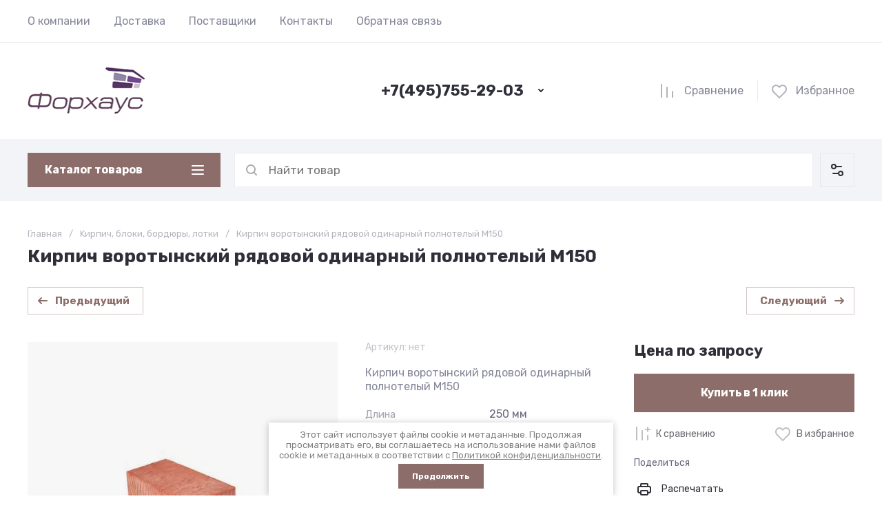

--- FILE ---
content_type: text/html; charset=utf-8
request_url: https://forhouse.su/magazin/product/kirpich-vorotynskiy-ryadovoy-odinarnyy-polnotelyy-m100
body_size: 51660
content:
<!doctype html>
<html lang="ru">

<head>
<meta charset="utf-8">
<meta name="robots" content="all">
<link rel="preload" href="/g/libs/jquery/2.2.4/jquery-2.2.4.min.js" as="script">
<title>Кирпич воротынский рядовой одинарный полнотелый М100</title>
<meta name="description" content="Кирпич воротынский рядовой одинарный полнотелый М150">
<meta name="keywords" content="Кирпич воротынский рядовой одинарный полнотелый М150">
<meta name="SKYPE_TOOLBAR" content="SKYPE_TOOLBAR_PARSER_COMPATIBLE">
<meta name="viewport" content="width=device-width, initial-scale=1.0, maximum-scale=1.0, user-scalable=no">
<meta name="format-detection" content="telephone=no">





			<link rel="preload" as="image" href="/thumb/2/YvcKyDNB08Pdtsb1OJoG5A/750r750/d/8b89d88bc47e5f9b86264974b4da07e5.jpg" />

<link rel="preload" href="/g/shop2v2/default/js/shop2v2-plugins.js" as="script">
<link rel="preload" href="/g/shop2v2/default/js/shop2.2.min.js" as="script">

<link rel="preconnect" href="https://fonts.googleapis.com">
<link rel="preconnect" href="https://fonts.gstatic.com" crossorigin>


<meta name="yandex-verification" content="5a3caa87f65abb28" />
<meta name="google-site-verification" content="t2rq6DLz18q49ufqBi5HpIu9DUgufJYa3igGGF6pNFo" />
<link rel='stylesheet' type='text/css' href='/shared/highslide-4.1.13/highslide.min.css'/>
<script type='text/javascript' src='/shared/highslide-4.1.13/highslide-full.packed.js'></script>
<script type='text/javascript'>
hs.graphicsDir = '/shared/highslide-4.1.13/graphics/';
hs.outlineType = null;
hs.showCredits = false;
hs.lang={cssDirection:'ltr',loadingText:'Загрузка...',loadingTitle:'Кликните чтобы отменить',focusTitle:'Нажмите чтобы перенести вперёд',fullExpandTitle:'Увеличить',fullExpandText:'Полноэкранный',previousText:'Предыдущий',previousTitle:'Назад (стрелка влево)',nextText:'Далее',nextTitle:'Далее (стрелка вправо)',moveTitle:'Передвинуть',moveText:'Передвинуть',closeText:'Закрыть',closeTitle:'Закрыть (Esc)',resizeTitle:'Восстановить размер',playText:'Слайд-шоу',playTitle:'Слайд-шоу (пробел)',pauseText:'Пауза',pauseTitle:'Приостановить слайд-шоу (пробел)',number:'Изображение %1/%2',restoreTitle:'Нажмите чтобы посмотреть картинку, используйте мышь для перетаскивания. Используйте клавиши вперёд и назад'};</script>

            <!-- 46b9544ffa2e5e73c3c971fe2ede35a5 -->
            <script src='/shared/s3/js/lang/ru.js'></script>
            <script src='/shared/s3/js/common.min.js'></script>
        <link rel='stylesheet' type='text/css' href='/shared/s3/css/calendar.css' /><link rel="icon" href="/favicon.svg" type="image/svg+xml">

<!--s3_require-->
<link rel="stylesheet" href="/g/basestyle/1.0.1/user/user.css" type="text/css"/>
<link rel="stylesheet" href="/g/basestyle/1.0.1/user/user.blue.css" type="text/css"/>
<script type="text/javascript" src="/g/basestyle/1.0.1/user/user.js" async></script>
<script type="text/javascript" src="/g/libs/jquery/2.2.4/jquery-2.2.4.min.js"></script>
<!--/s3_require-->




	
	<script type="text/javascript" src="/g/shop2v2/default/js/shop2v2-plugins.js"></script>

	<script type="text/javascript" src="/g/shop2v2/default/js/shop2.2.min.js"></script>


	<script src="/g/templates/shop2/2.130.2/default-3/js/paginationscroll.js"></script>

<script type="text/javascript">shop2.init({"productRefs": {"919413241":{"dlina":{"250 \u043c\u043c":["1117558641"]},"shirina":{"120 \u043c\u043c":["1117558641"]},"tolschina":{"65 \u043c\u043c":["1117558641"]}}},"apiHash": {"getPromoProducts":"e10a70e2f2ac24241cf310ebb46d763f","getSearchMatches":"f08689cbe18a1cbb9b1152596ffeaf59","getFolderCustomFields":"805c9073fd454f35b600e3f34645250d","getProductListItem":"936da79d27ed0ba7a2a5bacd25cb973e","cartAddItem":"0d7a3866970fbeefcb9863376a4a37cd","cartRemoveItem":"a7c3bce4eec5883327012ab93d31bb13","cartUpdate":"ae5696fe3259e7f52eb0c659e256843b","cartRemoveCoupon":"0710f0834c6f3ab10fa1470d7e0921d0","cartAddCoupon":"4fcff4e0de2a27d117d547934de949e2","deliveryCalc":"4660140d4034bc16dd10fb01c276b246","printOrder":"05048c0decd10787dcf489c7315fb53b","cancelOrder":"2637dc49f4c9de69451d057a5c5dd24e","cancelOrderNotify":"6646003908a65f6fe373947c0954334c","repeatOrder":"29f4f6755894a65f3ae79880b8ad625f","paymentMethods":"fce97f394847bf6af01c211aa685fccf","compare":"60b06842ac73ef83a69479c1eb03db55"},"hash": null,"verId": 968565,"mode": "product","step": "","uri": "/magazin","IMAGES_DIR": "/d/","my": {"gr_orders_shop2_btn":true,"show_product_unit":false,"gr_promo_actions":true,"gr_show_price_in_pricelist":true,"gr_selected_theme":5,"gr_schema_org":true,"gr_thumbs_height":"600","gr_thumbs_width":"600","gr_info_form":true,"gr_cart_question":true,"gr_compare_icons":true,"gr_favorite":true,"gr_collections_lazy":true,"gr_main_blocks_lazy":true,"gr_product_share_lazy":true,"gr_main_blocks_ajax":false,"gr_popup_compare":true,"gr_responsive_tabs_2":true,"gr_select_wrapper":true,"new_alias":"\u041d\u043e\u0432\u0438\u043d\u043a\u0430","special_alias":"\u0410\u043a\u0446\u0438\u044f","buy_alias":"\u0412 \u043a\u043e\u0440\u0437\u0438\u043d\u0443","buy_mod":true,"buy_kind":true,"on_shop2_btn":true,"show_sections":true,"lazy_load_subpages":true,"gr_amount_flag":true,"gr_collections_one_click":true,"gr_collections_columns_class":true,"gr_collections_params":false,"gr_collections_compare":true,"gr_collections_amount":true,"gr_collections_vendor":true,"gr_product_list_titles":true,"gr_product_list_title":true,"gr_product_list_price":true,"gr_product_list_amount":true,"gr_images_size":true,"gr_images_view":true,"gr_images_lazy_load":true,"gr_sliders_autoplay":true,"gr_one_click_btn":"\u041a\u0443\u043f\u0438\u0442\u044c \u0432 1 \u043a\u043b\u0438\u043a","gr_amount_min_top":true,"gr_options_more_btn":"\u041f\u0430\u0440\u0430\u043c\u0435\u0442\u0440\u044b","gr_product_print":true,"gr_product_options_more_btn":"\u0412\u0441\u0435 \u043f\u0430\u0440\u0430\u043c\u0435\u0442\u0440\u044b","gr_product_nav_prev":"\u041f\u0440\u0435\u0434\u044b\u0434\u0443\u0449\u0438\u0439","gr_product_nav_next":"\u0421\u043b\u0435\u0434\u0443\u044e\u0449\u0438\u0439","gr_product_quick_view":true,"gr_product_columns_class":true,"gr_product_item_wrap":true,"gr_product_list_main":true,"gr_thumbs_vendor":true,"gr_thumbs_one_click":true,"gr_cart_info_in_total":true,"gr_cart_preview_icons":true,"gr_cart_preview_text":true,"gr_cart_titles":true,"gr_cart_show_discount_sum":true,"gr_cart_show_discounts_applied":true,"gr_cart_auth_remodal":true,"gr_cart_coupon_remodal":false,"gr_cart_coupon_placeholder":"\u041f\u0440\u043e\u043c\u043e\u043a\u043e\u0434","gr_coupon_popup_btn":"\u041f\u0440\u0438\u043c\u0435\u043d\u0438\u0442\u044c \u043a\u0443\u043f\u043e\u043d","gr_cart_options_more_btn":"\u041f\u0430\u0440\u0430\u043c\u0435\u0442\u0440\u044b","gr_cart_registration_title":"\u041a\u0443\u043f\u0438\u0442\u044c \u0431\u0435\u0437 \u0440\u0435\u0433\u0438\u0441\u0442\u0440\u0430\u0446\u0438\u0438","gr_filter_remodal_btn":"\u0424\u0438\u043b\u044c\u0442\u0440","gr_filter_reset_text":"\u0421\u0431\u0440\u043e\u0441\u0438\u0442\u044c","gr_filter_header":"\u0424\u0438\u043b\u044c\u0442\u0440 \u043f\u043e\u0434\u0431\u043e\u0440\u0430","gr_sorting_no_filter":true,"gr_filter_max_count":5,"gr_filter_remodal":false,"gr_filter_unwrap_sorting":false,"gr_filter_go_result":true,"gr_filter_color_btn":true,"gr_filter_placeholders":true,"gr_filter_range_slider":false,"gr_login_form_placeholder":true,"gr_search_placeholder":"\u041d\u0430\u0439\u0442\u0438 \u0442\u043e\u0432\u0430\u0440","gr_search_form_title":"\u041f\u043e\u0434\u0431\u043e\u0440 \u043f\u043e \u043f\u0430\u0440\u0430\u043c\u0435\u0442\u0440\u0430\u043c","gr_search_form_range_slider":false,"gr_sorting_title":"\u0421\u043e\u0440\u0442\u0438\u0440\u043e\u0432\u0430\u0442\u044c","gr_sorting_default":"\u041f\u043e \u0443\u043c\u043e\u043b\u0447\u0430\u043d\u0438\u044e","gr_sorting_item_default":"\u041f\u043e \u0443\u043c\u043e\u043b\u0447\u0430\u043d\u0438\u044e","gr_sorting_by_price_desc":"\u0426\u0435\u043d\u0430 - \u0443\u0431\u044b\u0432\u0430\u043d\u0438\u0435","gr_sorting_by_price_asc":"\u0426\u0435\u043d\u0430 - \u0432\u043e\u0437\u0440\u0430\u0441\u0442\u0430\u043d\u0438\u0435","gr_sorting_by_name_desc":"\u041d\u0430\u0437\u0432\u0430\u043d\u0438\u0435 - \u042f-\u0410","gr_sorting_by_name_asc":"\u041d\u0430\u0437\u0432\u0430\u043d\u0438\u0435 - \u0410-\u042f"},"shop2_cart_order_payments": 1,"cf_margin_price_enabled": 0,"buy_one_click_api_url": "/-/x-api/v1/public/?method=form/postform&param[form_id]=5869506&param[tpl]=global:shop2.form.minimal.tpl&param[hide_title]=0&param[placeholdered_fields]=0","maps_yandex_key":"","maps_google_key":""});</script>

	<style>
		*{box-sizing:border-box;-webkit-locale:auto;-webkit-tap-highlight-color:transparent}body{margin:0}body,html{height:100%;min-width:320px;-ms-text-size-adjust:100%;-webkit-text-size-adjust:100%}html{font-size:17px}body{position:relative;min-width:320px;text-align:left;color:var(--on_gr_bg_sec_text_8);background:var(--gr_bg);font-family:var(--font1);font-weight:var(--font1_400);line-height:1.5} .gr_hide_onload *::after, .gr_hide_onload *::before {transition: none !important;}.gr_hide_onload *{transition:none!important}.gr_lazy_load_block>*{display:none!important}.gr-cart-popup-btn{position:relative}.gr-btn-1,.gr-btn-2,.gr-btn-3,.gr-btn-4,.gr-btn-style,.gr-icon-btn-1,.gr-icon-btn-2,.gr-icon-btn-3,.gr-icon-btn-4,.timer-block__btn a{position:relative;z-index:1;display:inline-flex;align-items:center;justify-content:center;height:auto;min-height:auto;padding:0;background:0 0;border:none;outline:0;cursor:pointer;text-align:center;text-decoration:none;-moz-appearance:none;-webkit-appearance:none;background-clip:border-box}.gr-icon-btn-1,.gr-icon-btn-2,.gr-icon-btn-3,.gr-icon-btn-4,.timer-block__close{font-size:0}.timer-block__btn a{font-size:16px;line-height:1.125;padding:16px 25px}@media all and (max-width:767px){.timer-block__btn a{font-size:16px;line-height:1.125;padding:12px 20px}}.block_padding{padding:0 50px}@media (max-width:1420px){.block_padding{padding:0 40px}}@media (max-width:1023px){.block_padding{padding:0 20px}}.block_width{margin:0 auto;max-width:1300px}.dynamic_width .block_width:not(.site-slider__inner){max-width:1920px}@media (min-width:1601px){.dynamic_width .block_padding{padding:0 90px}}.gr_hide_onload .burger-block{display:none}.hideOverflow{white-space:nowrap;overflow:hidden}.has_slider_block .tns-outer{position:relative}.has_slider_block .tns-nav{margin:30px 0 0}@media (max-width:1260px){.has_slider_block .tns-nav{margin-top:25px}}@media (max-width:639px){.has_slider_block .tns-nav{margin-top:20px}}.has_slider_block .tns-controls{position:absolute;z-index:2;top:50%;left:-25px;right:-25px;margin-top:-25px;display:flex;align-items:center;pointer-events:none;justify-content:space-between}.has_slider_block .tns-controls button{pointer-events:auto}.site__wrapper{min-height:100%;margin:auto;display:flex;flex-direction:column}.tns-lazy-img{opacity:1}.tns-slider{margin-left:auto;margin-right:auto}.gr-svg-icon{width:30px;height:30px}.gr-svg-icon.gr_big_icon,.gr-svg-icon.gr_small_icon{display:none}.gr-svg-icon.gr_small_icon{width:20px;height:20px}.gr-svg-icon.gr_big_icon{width:40px;height:40px}.hide_search_popup{display: none;}
		
		.tns-outer{padding:0!important}.tns-outer [hidden]{display:none!important}.tns-outer [aria-controls],.tns-outer [data-action]{cursor:pointer}.tns-slider>.tns-item{-webkit-box-sizing:border-box;-moz-box-sizing:border-box;box-sizing:border-box}.tns-horizontal.tns-subpixel{white-space:nowrap}.tns-horizontal.tns-subpixel>.tns-item{display:inline-block;vertical-align:top;white-space:normal}.tns-horizontal.tns-no-subpixel:after{content:'';display:table;clear:both}.tns-horizontal.tns-no-subpixel>.tns-item{float:left}.tns-horizontal.tns-carousel.tns-no-subpixel>.tns-item{margin-right:-100%}.tns-no-calc{position:relative;left:0}.tns-gallery{position:relative;left:0;min-height:1px}.tns-gallery>.tns-item{position:absolute;left:-100%}.tns-gallery>.tns-slide-active{position:relative;left:auto!important}.tns-autowidth{display:inline-block}.tns-lazy-img{opacity:.6}.tns-lazy-img.tns-complete{opacity:1}.tns-ovh{overflow:hidden}.tns-visually-hidden{position:absolute;left:-10000em}.tns-transparent{opacity:0;visibility:hidden}.tns-fadeIn{opacity:1;z-index:0}.tns-fadeOut,.tns-normal{opacity:0;z-index:-1}.tns-vpfix{white-space:nowrap}.tns-vpfix>div,.tns-vpfix>li{display:inline-block}.tns-t-subp2{margin:0 auto;width:310px;position:relative;height:10px;overflow:hidden}.tns-t-ct{width:2333.3333333%;width:-webkit-calc(100% * 70 / 3);width:-moz-calc(100% * 70 / 3);width:calc(100% * 70 / 3);position:absolute;right:0}.tns-t-ct:after{content:'';display:table;clear:both}.tns-t-ct>div{width:1.4285714%;width:-webkit-calc(100% / 70);width:-moz-calc(100% / 70);width:calc(100% / 70);height:10px;float:left}.remodal,[data-remodal-id]{display:none}.remodal-overlay{display:none}html{font-family:sans-serif;-ms-text-size-adjust:100%;-webkit-text-size-adjust:100%;overflow-y:scroll}body{margin:0}.hide{display:none !important}.overflowHidden{overflow:hidden}ins{text-decoration:none}.menu-default,.menu-default li,.menu-default ul{padding:0;margin:0;list-style:none}.table-wrapper,img,object,object embed,textarea{max-width:100%}.table-wrapper{overflow:auto}img{height:auto}table img{max-width:none}
		
		.site-header .header-cart .gr-cart-preview-title,.site-header .header-cart .gr-cart-total-amount,.site-header .header-contacts__number,.site-header .header-contacts__text-btn,.site-header .header-info__name,.site-header .header-shop-add .header-favorite .favorite-count{font-family:var(--font2);font-weight:var(--font2_700)}.site-header{flex:none}.site-header .header-navigation__inner{display:flex;flex-wrap:wrap}.site-header .header-menu{position:relative;z-index:15;width:calc(100% - 210px)}.site-header .header-menu .menu-top{font-size:0}.site-header .header-menu .menu-top .menu-back,.site-header .header-menu .menu-top .menu-parent{display:none}.site-header .header-menu .menu-top>li{position:relative;white-space:normal;padding:0 17px;vertical-align:top;display:inline-block}.site-header .header-menu .menu-top>li:first-child{padding-left:0}.site-header .header-menu .menu-top>li.row-menu-btn>a{height:62px;display:flex;align-items:center}.site-header .header-menu .menu-top>li.row-menu-btn>a>svg{margin:auto;display:block;width:20px;height:20px}.site-header .header-menu .menu-top>li.has>a{padding-right:25px}.site-header .header-menu .menu-top>li>a{position:relative;display:block;font-size:16px;line-height:62px;text-decoration:none}.site-header .header-menu .menu-top>li>a i{position:absolute;top:50%;right:0;font-size:0;transform:translateY(-50%)}.site-header .header-menu .menu-top>li>a svg{display:block;width:20px;height:20px}.site-header .header-menu .menu-top>li ul{display:none}.site-header .header-cabinet{width:210px;display:flex;align-items:center;justify-content:flex-end}.site-header .header-cabinet .login-form-btn{padding-right:20px;font-size:16px;line-height:62px;cursor:pointer}.site-header .header-cabinet .login-form-btn.user_name{padding-right:0}.site-header .header-cabinet a{cursor:pointer;padding-left:20px;font-size:16px;line-height:62px;text-decoration:none;position:relative}.site-header .header-cabinet a:before{position:absolute;content:'';left:0;top:50%;height:16px;margin-top:-8px;width:1px}.site-header .header-main__inner{display:flex;flex-wrap:wrap;align-items:center;padding:35px 0}.site-header .header-main__left{width:40%;padding-right:20px}.site-header .header-main__center{width:26%}.site-header .header-main__right{width:34%}.site-header .header-info{display:flex;flex-wrap:wrap;align-items:center}.site-header .header-contacts,.site-header .header-info__logo a{vertical-align:top;display:inline-block}.site-header .header-info.logo_top{flex-direction:column;align-items:flex-start}.site-header .header-info.logo_top .header-info__logo{margin:0}.site-header .header-info.logo_top .header-info__logo+.header-info__body{margin:10px 0 0}.site-header .header-info__logo{font-size:0;flex:0 0 auto;margin-right:25px}.site-header .header-info__name{font-size:30px;line-height:1}.site-header .header-info__name a{text-decoration:none}.site-header .header-info__name+.header-info__desc{margin-top:6px}.site-header .header-info__desc{font-size:16px;line-height:1.15}.site-header .header-contacts{text-align:left;position:relative}.site-header .header-contacts.has_popup_btn{padding-right:40px}.site-header .header-contacts__container{display:flex;flex-wrap:wrap;align-items:flex-end;max-width:300px}.site-header .header-contacts__container-left{margin-right:13px;display:flex;align-items:center;flex:0 0 auto}.site-header .header-contacts__container-right{flex:0 1 auto}.site-header .header-contacts__note{font-size:16px;line-height:1.15;padding-bottom:8px}.site-header .header-contacts__number{font-size:22px;line-height:1.1;margin:2px 0}.site-header .header-contacts__number a{text-decoration:none}.site-header .header-contacts__link{font-size:0;margin:0 2px;text-decoration:none}.site-header .header-contacts__link:first-child{margin-left:0}.site-header .header-contacts__text-btn{cursor:pointer;font-size:17px;line-height:30px;display:inline-flex;align-items:center}.site-header .header-contacts__text-btn span{padding-right:10px}.site-header .header-contacts__text-btn ins{width:30px;height:30px;display:inline-flex;align-items:center}.site-header .header-contacts__text-btn svg{width:20px;height:20px;margin:auto}.site-header .header-contacts__icon{position:absolute;bottom:0;right:0;width:30px;height:30px;cursor:pointer;display:flex;align-items:center}.site-header .header-contacts__icon svg{width:20px;height:20px;margin:auto}.site-header .header-shop-add{display:flex;align-items:center;justify-content:flex-end}.site-header .header-shop-add__delimetr{height:30px;width:1px;margin:0 20px}.site-header .header-shop-add .header-compare a{display:block;font-size:16px;line-height:30px;text-decoration:none}.site-header .header-shop-add .header-compare a:not(.active){pointer-events:none}.site-header .header-shop-add .header-compare a span{display:inline-flex}.site-header .header-shop-add .header-compare a span i{left:-5px}.site-header .header-shop-add .header-compare a.active .gr-compare-btn-amount{display:block}.site-header .header-shop-add .header-compare .gr-compare-btn-amount{display:none;margin-left:15px;width:30px;height:30px;font-size:13px;font-family:var(--font2);font-weight:var(--font2_700);line-height:30px;text-align:center}.site-header .header-shop-add .header-favorite .favorite-block.is-null{pointer-events:none}.site-header .header-shop-add .header-favorite .favorite-block.is-null .favorite-count{display:none}.site-header .header-shop-add .header-favorite a{display:block;font-size:16px;line-height:30px;text-decoration:none}.site-header .header-shop-add .header-favorite a span{display:inline-flex}.site-header .header-shop-add .header-favorite a span i{left:-4px}.site-header .header-shop-add .header-favorite a.active .gr-compare-btn-amount{display:block}.site-header .header-shop-add .header-favorite .favorite-count{margin-left:15px;width:30px;height:30px;font-size:13px;line-height:30px;text-align:center}.site-header .header-panel{min-height:90px}.site-header .header-panel.fixed_header_panel .header-panel__container{position:fixed;top:0;left:0;right:0;z-index:20}.site-header .header-panel__inner{padding:20px 0;display:flex;align-items:center}.site-header .header-folders{width:280px;margin-right:20px}.site-header .header-burger-btn{display:none;padding:0;height:50px;width:50px}.site-header .header-burger-btn i{position:absolute;top:0;left:0;right:0;bottom:0;display:inline-flex;align-items:center}.site-header .header-burger-btn svg{margin:auto;width:20px;height:20px}.site-header .header-folders-btn{width:100%;height:50px}.site-header .header-folders-btn span{width:100%;text-align:left}.site-header .header-folders-btn i{right:-7px;display:inline-flex;align-items:center}.site-header .header-folders-btn svg{margin:auto;width:20px;height:20px}.site-header .header-search{position:relative;height:50px;flex:1 1 auto}.site-header .header-search .search-block{position:relative;display:flex;align-items:center;width:calc(100% - 50px - 10px)}.site-header .header-search .search-block__input{width:100%;height:50px;padding:0 15px 0 50px;outline:0;-webkit-appearance:none;-moz-appearance:none;border:none}.site-header .header-search .search-block__btn{position:absolute;top:0;right:-50px;width:50px;height:50px;padding:0;border:none;outline:0;-webkit-appearance:none;-moz-appearance:none;border-radius:0}.site-header .header-cart .gr-cart-popup-btn:not(.pointer_events_none) .gr-cart-preview-body,.site-header .header-cart .gr-cart-preview-link.active .gr-cart-preview-body{padding-left:calc(35px + 30px + 10px)}.site-header .header-search .search-block__btn span{position:absolute;top:0;left:0;right:0;bottom:0;font-size:0;display:inline-flex;align-items:center}.site-header .header-search .search-block__btn i{font-size:0;margin:auto}.site-header .header-search .search-block__btn i svg{display:none}.site-header .header-search .search-block__btn i svg.gr_small_icon{display:block}.site-header .header-search .search-form-btn{position:absolute;z-index:11;top:0;right:0;width:50px;height:50px;cursor:pointer;display:inline-flex;align-items:center}.site-header .header-search .search-form-btn svg{width:20px;height:20px;margin:auto}.site-header .header-cart .gr-cart-popup-btn,.site-header .header-cart .gr-cart-preview-link{width:100%}.site-header .header-cart{min-width:150px;height:50px;margin-left:20px;flex:0 1 auto}.site-header .header-cart .gr-cart-popup-btn.cart_page_popup_btn,.site-header .header-cart .gr-cart-popup-btn.pointer_events_none{pointer-events:none}.site-header .header-cart .gr-cart-popup-btn:not(.pointer_events_none) .gr-cart-total-amount{display:block}.site-header .header-cart .gr-cart-popup-btn .gr-cart-total-amount,.site-header .header-cart .gr-cart-popup-btn .gr-cart-total-sum{display:none}.site-header .header-cart .gr-cart-preview-link:not(.active){pointer-events:none}.site-header .header-cart .gr-cart-preview-link.active .gr-cart-total-amount{display:block}.site-header .header-cart .gr-cart-preview-link .gr-cart-total-amount,.site-header .header-cart .gr-cart-preview-link .gr-cart-total-sum,.site-header .header-cart svg{display:none}.site-header .header-cart .gr-cart-preview-body{position:relative;padding-left:35px}.site-header .header-cart .gr-cart-preview-title{font-size:16px;line-height:1.125}.site-header .header-cart .gr-cart-total-amount{position:absolute;top:50%;left:35px;transform:translateY(-50%);min-width:30px;padding:0 2px;height:30px;font-size:13px;line-height:30px;text-align:center}.site-header .header-cart i{position:absolute;top:50%;left:0;font-size:0;transform:translateY(-50%)}.site-header .header-cart svg.gr_small_icon{display:block}.dynamic_width .block_width:not(.site-slider__inner){max-width:1920px}.has_slider_block .tns-outer{position:relative}.has_slider_block .tns-nav{margin:30px 0 0}.has_slider_block .tns-controls{position:absolute;z-index:2;top:50%;left:-25px;right:-25px;margin-top:-25px;display:flex;align-items:center;pointer-events:none;justify-content:space-between}.has_slider_block .tns-controls button{pointer-events:auto}@media (min-width:1601px){.dynamic_width .block_padding{padding:0 90px}}@media (max-width:1260px){.site-header__inner{display:flex;flex-direction:column}.site-header .header-main__right,.site-header .header-navigation{display:none}.site-header .header-main,.site-header .header-main.header_main_inner{border-bottom:1px solid var(--on_gr_bg_border_4)}.site-header .header-main__left{width:50%}.site-header .header-main__center{width:50%;text-align:right}.site-header .header-info__name{font-size:28px}.site-header .header-contacts.has_popup_btn{padding-right:30px}.site-header .header-contacts__icon{right:-10px}.site-header .header-panel{order:-1;min-height:70px}.site-header .header-panel__container{padding:0 20px}.site-header .header-panel__inner{padding:10px 0}.site-header .header-folders{width:50px}.site-header .header-burger-btn{display:block}.site-header .header-folders-btn{display:none}.has_slider_block .tns-nav{margin-top:25px}}@media (max-width:1023px){.site-header .header-main__inner{padding:30px 0}.site-header .header-info__logo{margin-right:20px}.site-header .header-info__name{font-size:26px}.site-header .header-contacts__container-left{margin-right:10px}.site-header .header-contacts__container-right{margin-bottom:2px}.site-header .header-contacts__number{font-size:20px}}@media (max-width:767px){.site-header .header-info.logo_top .header-info__logo+.header-info__body{margin:5px 0 0}.site-header .header-info__logo{margin-right:0}.site-header .header-main__left{padding-right:0;width:100%;text-align:center}.site-header .header-main__left+.header-main__center{margin-top:10px}.site-header .header-main__center{width:100%;text-align:center}.site-header .header-info{display:block}.site-header .header-info.logo_top{align-items:center}.site-header .header-info.logo_top .header-info__body{text-align:center}.site-header .header-info__logo+.header-info__body{margin-top:15px;margin-left:0}.site-header .header-info__body{margin-left:0}}@media (max-width:639px){.site-header .header-main{border-bottom:none}.site-header .header-main__inner{padding:20px 0}.site-header .header-burger-btn:before,.site-header .header-cart .gr-cart-popup-btn:before,.site-header .header-cart .gr-cart-preview-link:before,.site-header .header-cart .gr-cart-preview-title,.site-header .header-contacts__note,.site-header .header-search .search-form-btn:before{display:none}.site-header .header-info__name{font-size:23px}.site-header .header-info__name+.header-info__desc{margin-top:4px}.site-header .header-contacts__icon{width:20px;height:20px;right:0;bottom:3px}.site-header .header-panel{min-height:54px}.site-header .header-panel__container{padding:0 5px}.site-header .header-panel__inner{padding:5px 0}.site-header .header-folders{margin-right:5px;width:44px}.site-header .header-burger-btn{width:44px;height:44px;border-radius:0}.site-header .header-search{height:44px}.site-header .header-search .search-block{width:100%}.site-header .header-search .search-block:before{position:absolute;content:'';top:0;bottom:0;width:1px;right:44px}.site-header .header-search .search-block__input{height:44px;font-size:16px;padding:0 45px 0 40px}.site-header .header-search .search-block__btn{top:2px;right: -40px;width:40px;height:40px}.site-header .header-search .search-form-btn{top:2px;right:2px;width:40px;height:40px;border-radius:0}.site-header .header-cart{width:44px;height:44px;min-width:44px;font-size:0;margin-left:5px;position: relative;}.site-header .header-cart .gr-cart-popup-btn{width:44px;height:44px;padding:0;font-size:0}.site-header .header-cart .gr-cart-popup-btn:not(.pointer_events_none) .gr-cart-preview-body{padding:0}.site-header .header-cart .gr-cart-preview-link{width:44px;height:44px;padding:0;font-size:0}.site-header .header-cart .gr-cart-preview-link.active .gr-cart-preview-body{padding:0}.site-header .header-cart .gr-cart-preview-body{position:absolute;top:0;left:0;right:0;bottom:0;padding:0}.site-header .header-cart .gr-cart-total-amount{z-index:2;top:7px;right:7px;left:auto;transform:none;height:15px;min-width:15px;font-size:10px;line-height:15px;border-radius:8px}.site-header .header-cart i{top:0;right:0;bottom:0;transform:none;display:flex;align-items:center;justify-content:flex-start}.site-header .header-cart svg{margin-left:10px}.has_slider_block .tns-nav{margin-top:20px}}@media all and (min-width: 1261px) {.site-header .header-main__center:not(.block_align_right){text-align: center;}.site-header .header-main__center.block_align_right{text-align: right;margin-left: auto;}}
	</style>



	
	


	





</head>
<body class="site dynamic_width">

	
	
		
	<div class="site__wrapper">
				
		<header class="site-header">
    <div class="site-header__inner">
    
        <div class="header-navigation block_padding">
            <div class="header-navigation__inner block_width">
                <div class="header-menu">
                    <div class="header-menu__inner hideOverflow">
                                                    <ul class="menu-default menu-top">
                                                                                            
                                                                            <li class="menu_f_l">
                                            <a href="/o-kompanii">
                                                О компании
                                                                                            </a>
                                                            
                                                                                                                                                                                                                                                                        </li>
                                                                                                                                                
                                                                            <li class="menu_f_l">
                                            <a href="/dostavka">
                                                Доставка
                                                                                            </a>
                                                            
                                                                                                                                                                                                                                                                        </li>
                                                                                                                                                
                                                                            <li class="menu_f_l">
                                            <a href="/postavschiki">
                                                Поставщики
                                                                                            </a>
                                                            
                                                                                                                                                                                                                                                                        </li>
                                                                                                                                                
                                                                            <li class="menu_f_l">
                                            <a href="/kontakty">
                                                Контакты
                                                                                            </a>
                                                            
                                                                                                                                                                                                                                                                        </li>
                                                                                                                                                
                                                                            <li class="menu_f_l">
                                            <a href="/obratnaya-svyaz">
                                                Обратная связь
                                                                                            </a>
                                                            
                                                                                                                                                                            </li>
                            </ul>
                                                                        </div>
                </div>

                            </div>
        </div>

        <div class="header-main block_padding header_main_inner">
            <div class="header-main__inner block_width">
                <div class="header-main__left">
                                            <div class="header-info">

                            				
                                                        		                                <div class="header-info__logo">
	                                    <a href="https://forhouse.su">	                                        <img style="width:170px; max-width: 100%;" width="170" height="170" src="/thumb/2/avYXhmzHnvRkXAsXsPji8A/170c/d/logo1.png" srcset="/thumb/2/avYXhmzHnvRkXAsXsPji8A/170c/d/logo1.png 1x,/thumb/2/Kztu0IAvebU-zmludQR5XQ/340c/d/logo1.png 2x,/thumb/2/5GHaw8GVi_HhpVKCdJuz4w/510c/d/logo1.png 3x" alt="" title="" />
	                                    </a>	                                </div>
	                                                        
                                                    </div>
                                    </div>

                <div class="header-main__center">

                                            <div class="header-contacts has_popup_btn">
                                                                                                                                        <div class="header-contacts__item">
                                                                                        <div class="header-contacts__container">
                                                                                                                                                    <div class="header-contacts__container-right">
                                                        <div class="header-contacts__number">
                                                            <a href="tel:+74957552903">+7(495)755-29-03</a>
                                                        </div>
                                                    </div>
                                                                                            </div>
                                        </div>
                                                                                                                            	                            	                                <div class="header-contacts__icon gr-icon-btn-3-style" data-remodal-target="contacts-popup">
	                                    <svg class="gr-svg-icon">
	                                        <use xlink:href="#icon_site_bottom_mini"></use>
	                                    </svg>
	                                </div>
	                                                                                </div>
                         

                </div>

                <div class="header-main__right">
                    <div class="header-shop-add">
                                                    <div class="header-compare" data-tooltip="Сравнение">
                                <a href="/magazin/compare" target="_blank" class="gr-btn-icon-left-2 gr-compare-btn gr_compare_btn" data-remodal-target="compare-preview-popup">
                                    <span>
                                        Сравнение
                                        <ins class="gr-compare-btn-amount">0</ins>
                                        <i>
                                            <svg class="gr-svg-icon">
                                                <use xlink:href="#icon_shop_compare"></use>
                                            </svg>
                                        </i>
                                    </span>
                                </a>
                            </div>
                                                                        	<div class="header-shop-add__delimetr">&nbsp;</div>
                                                                            <div class="header-favorite" data-tooltip="Избранное">
                                <div class="favorite-block not-user is-null">
                                    <a href="/magazin/favorites" class="gr-btn-icon-left-2">
                                        <span>
                                            Избранное
                                            <ins class="favorite-count">0</ins>
                                            <i>
                                                <svg class="gr-svg-icon">
                                                    <use xlink:href="#icon_shop_favorite"></use>
                                                </svg>
                                            </i>
                                        </span>
                                    </a>
                                </div>
                            </div>
                                            </div>
                </div>
            </div>
        </div>

        <div class="header-panel">
            <div class="header-panel__container block_padding">
                <div class="header-panel__inner block_width">
                    <div class="header-folders">
                        <div class="header-burger-btn gr-btn-1" >
                            <span>
                                <i><svg class="gr-svg-icon"><use xlink:href="#icon_site_burger_small"></use></svg></i>
                            </span>
                        </div>
                        <div class="header-folders-btn gr-btn-1 gr-btn-icon-right-2" data-remodal-target="folders-popup">
                            <span>
                                                                    Каталог товаров
                                                                <i><svg class="gr-svg-icon"><use xlink:href="#icon_site_burger_small"></use></svg></i>
                            </span>
                        </div>
                    </div>
                    <div class="header-search">
                        	                        <div id="search-app-container">
	                            <form class="search-block" action="/magazin/search" method="get">
	                                <input class="search-block__input" type="text" name="search_text" value="" placeholder="Найти товар">
	                                <button class="search-block__btn" type="submit">
	                                	<span>
		                                    <i>
		                                        <svg class="gr-svg-icon">
		                                            <use xlink:href="#icon_shop_search_action"></use>
		                                        </svg>
		                                        <svg class="gr-svg-icon gr_small_icon">
		                                            <use xlink:href="#icon_shop_search_action_small"></use>
		                                        </svg>
		                                    </i>
	                                    </span>
	                                </button>
	                            	<i class="search-block__icon"><svg class="gr-svg-icon"><use xlink:href="#icon_shop_search_small"></use></svg></i>
	                            </form >
	                        </div>
                        
                        <div class="gr-icon-btn-4-style search-form-btn search_form_btn" data-remodal-target="search-form">
                            <svg class="gr-svg-icon">
                                <use xlink:href="#icon_shop_adv_search_small"></use>
                            </svg>
                        </div>
                    </div>
                                    </div>
            </div>
        </div>

    </div>
</header>		
 				
			<link href="/g/templates/shop2/2.130.2/130-24/css/theme_product.scss.min.css" rel="preload" as="style">


<link href="/g/templates/shop2/2.130.2/default/css/shop2_less.css" rel="preload" as="style">
<link rel="stylesheet" href="/g/templates/shop2/2.130.2/default/css/shop2_less.css">

	<link rel="stylesheet" href="/g/templates/shop2/2.130.2/130-24/css/theme_product.scss.min.css">

	<link rel="preload" href="/g/templates/shop2/2.130.2/130-24/themes/theme5/colors.css" as="style">
	<link rel="stylesheet" href="/g/templates/shop2/2.130.2/130-24/themes/theme5/colors.css">




<link rel="preload" as="style" href="/g/templates/shop2/2.130.2/default/global/css/global_styles.css">
<link rel="stylesheet" href="/g/templates/shop2/2.130.2/default/global/css/global_styles.css">

 
			
			<style>:root {--gr_wrap_radius: 0;--gr_inner_radius: 0;--gr_medium_radius: 0;--gr_small_radius: 0;--gr_btn_radius: 0;--gr_icon_btn_radius: 0;--gr_form_radius: 0;--gr_checkbox_radius: 0;}</style>
		
	

<link rel="preload" as="script" href="/g/templates/shop2/2.130.2/130-24/js/plugins.js">		
					
 		
		<div class="site-container">
			<div class="site-container__inner">

				<main class="site-main block_padding product_columns_3">
					<div class="site-main__inner block_width">

															<div  class="site-path"><a href="/">Главная</a><span class='site-path__separator'>/</span><a href="/magazin/folder/kirpich-bloki-bordyury-lotki">Kирпич, блоки, бордюры, лотки</a><span class='site-path__separator'>/</span>Кирпич воротынский рядовой одинарный полнотелый М150</div>													
																                    			<h1>Кирпич воротынский рядовой одинарный полнотелый М150</h1>
	                    			                        							
								
	<div class="shop2-cookies-disabled shop2-warning hide"></div>
	
	
	
		
							
			
							
			
							
			
		
				
				
						    
    


	<div class="card-page">
	    <div class="card-page__top">
	        
	        	            <div class="card-nav">
	            <!--noindex-->
	                <a rel="nofollow" class="card-nav__btn" href="#" onclick="this['h'+'ref'] = '/magazin/product/kirpich-vorotynskiy-ryadovoy-odinarnyy-polnotelyy-m100/prev';">
	                    <span>
	                        Предыдущий
	                        <i>
	                        	<svg class="gr-svg-icon">
		                            <use xlink:href="#icon_shop_card_prev"></use>
		                        </svg>
		                        <svg class="gr-svg-icon gr_small_icon">
		                            <use xlink:href="#icon_shop_card_prev_small"></use>
		                        </svg>
	                        </i>
	                    </span>
	                </a>
	            <!--/noindex-->
	            <!--noindex-->
	                <a rel="nofollow" class="card-nav__btn" href="#" onclick="this['h'+'ref'] = '/magazin/product/kirpich-vorotynskiy-ryadovoy-odinarnyy-polnotelyy-m100/next';">
	                    <span>
	                        Следующий
	                        <i>
	                        	<svg class="gr-svg-icon">
		                            <use xlink:href="#icon_shop_card_next"></use>
		                        </svg>
		                        <svg class="gr-svg-icon gr_small_icon">
		                            <use xlink:href="#icon_shop_card_next_small"></use>
		                        </svg>
	                        </i>
	                    </span>
	                </a>
	            <!--/noindex-->
	            </div>
	        	
	        <form
	            method="post"
	            action="/magazin?mode=cart&amp;action=add"
	            accept-charset="utf-8"
	            class="shop2-product">
	
	            <input type="hidden" name="kind_id" value="1117558641"/>
	            <input type="hidden" name="product_id" value="919413241"/>
	            <input type="hidden" name="meta" value='{&quot;dlina&quot;:&quot;250 \u043c\u043c&quot;,&quot;shirina&quot;:&quot;120 \u043c\u043c&quot;,&quot;tolschina&quot;:&quot;65 \u043c\u043c&quot;}'/>
	            
	            	    
	            <div class="shop2-product__left">
	                <div class="card-slider card_slider_no_thumbs">
	                    <div class="card-slider__body">
	                         <!-- .product-flags -->
	                        
	                        	                        	
	                        <div class="card-slider__items card_slider_no_thumbs">
	                            <div class="card-slider__items-slider">
	                                <div class="card-slider__item">
	                                    <div class="card-slider__image gr_image_1x1">
	                                        	                                            <a href="/thumb/2/UudBB-VmYhXXQqr7Rp8e1w/r/d/8b89d88bc47e5f9b86264974b4da07e5.jpg" class="gr-image-zoom">
                                                	<img src="/thumb/2/YvcKyDNB08Pdtsb1OJoG5A/750r750/d/8b89d88bc47e5f9b86264974b4da07e5.jpg"  class="gr_image_contain" alt="Кирпич воротынский рядовой одинарный полнотелый М150" title="Кирпич воротынский рядовой одинарный полнотелый М150" />
	                                            </a>
	                                        	                                    </div>
	                                </div>
	                                	                            </div>
	                        </div>
	                        
	                        	                        	                        
	                        	                    </div>
	                </div> <!-- .card-slider -->
	            </div>
	            <div class="shop2-product__right">
	                <div class="shop2-product-additional">
	                    <div class="shop2-product-additional__left">
	                        	                        
	                        	                        
	                        <div class="shop2-product-additional__top">
	                            
	
					
	
	
					<div class="shop2-product-article"><span>Артикул:</span> нет</div>
	
		                            	                            	                            
	                            
                					                            
	                            
	                        </div>
	                        	                            <div class="gr-product-anonce">
	                                Кирпич воротынский рядовой одинарный полнотелый М150
	                            </div>
	                        	                        

 
	
		
			<div class="gr-product-options">
						<div class="gr-options-container">
				<div class="shop2-product-options">
					<div class="option-item odd" data-option-type="text"><div class="option-item__inner"><div class="option-title">Длина</div><div class="option-body">250 мм </div></div></div><div class="option-item even" data-option-type="text"><div class="option-item__inner"><div class="option-title">Ширина</div><div class="option-body">120 мм </div></div></div><div class="option-item odd" data-option-type="text"><div class="option-item__inner"><div class="option-title">Толщина</div><div class="option-body">65 мм </div></div></div>
				</div>
			</div>
							<div class="gr-options-more">
					<div class="gr-options-more__btn" data-text="Параметры">
			            <span>
			            	<ins>
				            	Параметры
				            </ins>
				            <i>
				            	<svg class="gr-svg-icon">
					                <use xlink:href="#icon_shop_options_down"></use>
					            </svg>
					            <svg class="gr-svg-icon gr_small_icon">
					                <use xlink:href="#icon_shop_options_down_small"></use>
					            </svg>
				            </i>
				        </span>
			        </div>
		        </div>
	        	        				<div class="gr-product-options-more">
					<div class="gr-product-options-more__btn" data-text="Все параметры">
			            <span>
			            	<ins>
				            	Все параметры
				            </ins>
				            <i>
				            	<svg class="gr-svg-icon">
					                <use xlink:href="#icon_shop_options_down"></use>
					            </svg>
					            <svg class="gr-svg-icon gr_small_icon">
					                <use xlink:href="#icon_shop_options_down_small"></use>
					            </svg>
				            </i>
				        </span>
			        </div>
		        </div>
	                </div>
	
	                    </div>
	                    <div class="shop2-product-additional__right">
	                    		                        

	                        	                        
								                        <div class="form-additional">
	                        	<div class="form-additional__top">
		                        																															    <div class="gr-amount-flag has_amount">
										    											    	<span>В наличии <ins>1</ins></span>
										    </div>
																					                            		                                <div class="product-price">
		                                    		                                    			<div class="price-current price_on_request"><strong>Цена по запросу</strong></div>
			                                </div>
		                            	                            </div>
	                            	                                <div class="form-additional__btns">
	                                			                                    
				

	<div class="product-amount">
					<div class="amount-title">Количество<span>:</span></div>
																	<div class="shop2-product-amount">
				<button type="button" class="amount-minus">
					<svg class="gr-svg-icon">
					    <use xlink:href="#icon_shop_minus"></use>
					</svg>
					<svg class="gr-svg-icon gr_small_icon">
					    <use xlink:href="#icon_shop_minus_small"></use>
					</svg>
				</button>
				<input type="text" name="amount" data-max="1" data-kind="1117558641" data-min="1" data-multiplicity="" maxlength="4" value="1" />
				<button type="button" class="amount-plus">
					<svg class="gr-svg-icon">
					    <use xlink:href="#icon_shop_plus"></use>
					</svg>
					<svg class="gr-svg-icon gr_small_icon">
					    <use xlink:href="#icon_shop_plus_small"></use>
					</svg>
				</button>
			</div>
						</div>
		                                    		                                        
	 
		<button class="shop-product-btn type-3 buy" type="submit" data-url="/magazin/product/kirpich-vorotynskiy-ryadovoy-odinarnyy-polnotelyy-m100">
			<span>
									В корзину
					<i>
						<svg class="gr-svg-icon gr_big_icon">
						    <use xlink:href="#icon_shop_cart_add_big"></use>
						</svg>
						<svg class="gr-svg-icon">
						    <use xlink:href="#icon_shop_cart_add"></use>
						</svg>
						<svg class="gr-svg-icon gr_small_icon">
						    <use xlink:href="#icon_shop_cart_add_small"></use>
						</svg>
					</i>
							</span>
		</button>
	
<input type="hidden" value="Кирпич воротынский рядовой одинарный полнотелый М150" name="product_name" data-product-folder-id="266685041" />
<input type="hidden" value="https://forhouse.su/magazin/product/kirpich-vorotynskiy-ryadovoy-odinarnyy-polnotelyy-m100" name="product_link" />		                                    	                                    	                                    <div class="clear">&nbsp;</div>
	                                    
	                                    	                                </div>
	                            	                                                        				                    			                            				                                <div class="buy-one-click buy_one_click buy_one_click_action" 
			                                	data-remodal-target="buy-one-click"
			                                	data-product-link="https://forhouse.su/magazin/product/kirpich-vorotynskiy-ryadovoy-odinarnyy-polnotelyy-m100" 
					                        	data-product-name="Кирпич воротынский рядовой одинарный полнотелый М150"
			                                    data-api-url="/-/x-api/v1/public/?method=form/postform&param[form_id]=5869506&param[tpl]=global:shop2.form.minimal.tpl&param[hide_title]=0&param[placeholdered_fields]=0&param[product_name]=Кирпич воротынский рядовой одинарный полнотелый М150">
			                                    Купить в 1 клик
			                                </div>
			                            		                            	                            	                            	                            
	                            				            	
	                            
			<div class="product-compare">
			<label class="gr-compare-plus">
									<svg class="gr-svg-icon">
						<use xlink:href="#icon_shop_compare_add"></use>
					</svg>
					<svg class="gr-svg-icon gr_small_icon">
						<use xlink:href="#icon_shop_compare_add_small"></use>
					</svg>
								<input type="checkbox" value="1117558641"/>
				К сравнению
			</label>
					</div>
		
	                            										<div class="gr-favorite-btn-wrapper">
		<label class="gr-favorite-btn">
			<span class="gr-favorite-btn__icon">
				<i class="gr-favorite-btn__add">
					<svg class="gr-svg-icon">
					    <use xlink:href="#icon_shop_favorite_add"></use>
					</svg>
					<svg class="gr-svg-icon gr_small_icon">
					    <use xlink:href="#icon_shop_favorite_add_small"></use>
					</svg>
				</i>
				<i class="gr-favorite-btn__added">
					<svg class="gr-svg-icon">
					    <use xlink:href="#icon_shop_favorite_added"></use>
					</svg>
					<svg class="gr-svg-icon gr_small_icon">
					    <use xlink:href="#icon_shop_favorite_added_small"></use>
					</svg>
				</i>
			</span>
							<span class="gr-favorite-btn__text">В избранное</span>
					</label>
   </div>
																
																
	                            	                                <div class="shop-product-share">
	                                    <div class="shop-product-share__title">Поделиться</div>
	                                    <div class="shop-product-share__body">
	                                    			                                    	<noscript id="product-yashare-noscript">
			                                        <script src="https://yastatic.net/es5-shims/0.0.2/es5-shims.min.js"></script>
			                                        <script src="https://yastatic.net/share2/share.js"></script>
		                                        </noscript>
	                                        	                                        <div class="ya-share2" data-services="messenger,vkontakte,odnoklassniki,telegram,viber,whatsapp"></div>
	                                    </div>
	                                </div> <!-- .shop-product-share -->
	                            	                            
	                            		                            <div class="gr-shop-print">
							            <div class="gr-shop-print__btn">
							            	<a href="https://forhouse.su/magazin/product/kirpich-vorotynskiy-ryadovoy-odinarnyy-polnotelyy-m100?print=1&products_only=1" target="_blank">
								            	<span>
								            		<ins>Распечатать</ins>
									            	<i>
														<svg class="gr-svg-icon">
														    <use xlink:href="#icon_shop_print"></use>
														</svg>
														<svg class="gr-svg-icon gr_small_icon">
														    <use xlink:href="#icon_shop_print_small"></use>
														</svg>
													</i>
									            </span>
								            </a>
							            </div>
						            </div>
	                            	                            	                        </div>
	                    </div>
	                </div>
	            </div>
	        </form ><!-- .shop2-product -->
	    </div>
	    
	    <div class="card-page__bottom">
	        
	        	        	




	<div id="product-tabs" class="shop-product-data">
								
									<ul class="shop-product-data__nav">
						<li class="active-tab r-tabs-state-active"><a href="#shop2-tabs-2"><span>Описание<i><svg class="gr-svg-icon tabs_down"><use xlink:href="#icon_shop_tabs_down"></use></svg><svg class="gr-svg-icon tabs_up"><use xlink:href="#icon_shop_tabs_up"></use></svg></i></span></a></li><li ><a href="#shop2-tabs-1"><span>Параметры<i><svg class="gr-svg-icon tabs_down"><use xlink:href="#icon_shop_tabs_down"></use></svg><svg class="gr-svg-icon tabs_up"><use xlink:href="#icon_shop_tabs_up"></use></svg></i></span></a></li>
					</ul>
								
								
			
									<div class="shop-product-data__desc">

																																									<div class="r-tabs-accordion-title r-tabs-state-active">
										<a href="#shop2-tabs-2">
											<span>
											Описание
												<i>
													<svg class="gr-svg-icon tabs_down">
													    <use xlink:href="#icon_shop_tabs_down"></use>
													</svg>
													<svg class="gr-svg-icon tabs_up">
													    <use xlink:href="#icon_shop_tabs_up"></use>
													</svg>
												</i>
											</span>
										</a>
									</div>
																								<div class="desc-area html_block active-area r-tabs-state-active" id="shop2-tabs-2">
									<p>Марка: M150<br />Цвет: красный<br />Размер, мм: 250x120x65<br />Пустотность: полнотелый<br />Морозостойкость: F35</p>
<p>Наработанный опыт по производству красного полнотелого кирпича позволяет Воротынскому кирпичному заводу производить кирпич класса &laquo;ЛЮКС&raquo;. Полнотелый кирпич имеет высокие показатели прочности, благодаря чему кирпич данного вида используют при кладке фундамента и несущих конструкций, обеспечивая долговечность любым постройкам. Воротынский кирпичный завод ОАО &laquo;Стройполимеркерамика&raquo; осуществляет технологический контроль на всех этапах производства, соблюдая все требования и нормативы. Полнотелый кирпич соответствует всем требованиям ГОСТа 530-2012, подтверждается сертификатом соответствия, санитарно-эпидемиологическим заключением, паспортом качества. Полнотелый кирпич соответствует требованиям: прочность на сжатие соответствует заявленной марке; водопоглощение (10%) является оптимальным для сцепления с кладочным раствором; соответствует экологическим нормативам; не содержит элементы извести и камней.</p>
<p>Количество в машине: 6300 шт.&nbsp;<br />Количество на поддоне: 420 шт.</p>
								</div>
																				
																															<div class="r-tabs-accordion-title">
									<a href="#shop2-tabs-1">
										<span>
										Параметры
											<i>
												<svg class="gr-svg-icon tabs_down">
												    <use xlink:href="#icon_shop_tabs_down"></use>
												</svg>
												<svg class="gr-svg-icon tabs_up">
												    <use xlink:href="#icon_shop_tabs_up"></use>
												</svg>
											</i>
										</span>
									</a>
								</div>
																					<div class="desc-area params_block " id="shop2-tabs-1">
								<div class="shop2-product-params"><div class="param-item even" data-option-type="text"><div class="param-item__inner"><div class="param-title">Длина</div><div class="param-body">250 мм </div></div></div><div class="param-item odd" data-option-type="text"><div class="param-item__inner"><div class="param-title">Ширина</div><div class="param-body">120 мм </div></div></div><div class="param-item even" data-option-type="text"><div class="param-item__inner"><div class="param-title">Толщина</div><div class="param-body">65 мм </div></div></div></div>
							</div>
													
								
				
								
				
                

			</div><!-- Product Desc -->
			</div>
	        
	        	        
	        	            <div class="shop-product-tags">
	                <div class="shop-product-tags__title"><span>теги</span></div>
	                <div class="shop-product-tags__items">
	                    	                        <a href="/magazin/tag/kirpich-vorotynskij-ryadovoj-odinarnyj-polnotelyj-m150" class="shop-product-tags__item">
	                            <span>
	                                Кирпич воротынский рядовой одинарный полнотелый М150
	                                <i>
		                                <svg class="gr-svg-icon">
		                                    <use xlink:href="#icon_shop_tag_arr"></use>
		                                </svg>
		                                <svg class="gr-svg-icon gr_small_icon">
		                                    <use xlink:href="#icon_shop_tag_arr_small"></use>
		                                </svg>
	                                </i>
	                            </span>
	                        </a>
	                    	                </div>
	            </div>
	        	        
	        
        
        	<div class="shop-product-folders">
			<div class="shop-product-folders__title"><span>Находится в разделах</span></div>
			<div class="shop-product-folders__items"><a href="/magazin/folder/kirpich-bloki-bordyury-lotki" class="shop-product-folders__item"><span>Kирпич, блоки, бордюры, лотки<i><svg class="gr-svg-icon"><use xlink:href="#icon_shop_tag_arr"></use></svg><svg class="gr-svg-icon gr_small_icon"><use xlink:href="#icon_shop_tag_arr_small"></use></svg></i></span></a><a href="/magazin/folder/kirpich" class="shop-product-folders__item"><span>Кирпич<i><svg class="gr-svg-icon"><use xlink:href="#icon_shop_tag_arr"></use></svg><svg class="gr-svg-icon gr_small_icon"><use xlink:href="#icon_shop_tag_arr_small"></use></svg></i></span></a><a href="/magazin/folder/kirpich-stroitelnyy" class="shop-product-folders__item"><span>Кирпич строительный<i><svg class="gr-svg-icon"><use xlink:href="#icon_shop_tag_arr"></use></svg><svg class="gr-svg-icon gr_small_icon"><use xlink:href="#icon_shop_tag_arr_small"></use></svg></i></span></a></div>
        </div>
    
	        
	        	        	
<div class="collections">
	<div class="collections__inner">
			</div>
</div>	        
	        	            <div class="remodal" data-remodal-id="buy-one-click" role="dialog" data-remodal-options="hashTracking: false">
	                <button data-remodal-action="close" class="remodal-close-btn">
	                    <span>
	                        Закрыть
	                        <i>
		                        <svg class="gr-svg-icon gr_big_icon">
		                            <use xlink:href="#icon_shop_close"></use>
		                        </svg>
		                        <svg class="gr-svg-icon">
		                            <use xlink:href="#icon_shop_close_small"></use>
		                        </svg>
		                        <svg class="gr-svg-icon gr_small_icon">
		                            <use xlink:href="#icon_shop_close_mini"></use>
		                        </svg>
	                        </i>
	                    </span>
	                </button>
	            </div>
	        	        
	        	    </div>
	</div>
	
			<div class="card-blocks">
																		<div class="card-block card-block-1">
							<div class="card-block-1__inner">
																									<div class="card-block-1__items">
																																	<div class="card-block-1__item">
																											<div class="card-block-1__icon">
																															<svg class="card_icon_1" xmlns="http://www.w3.org/2000/svg" width="64" height="64" viewBox="0 0 64 64"><title>check</title><circle cx="22" cy="28" r="1"/><path d="M48 26a.997.997 0 0 0-1 .999V47H17V17h28a1 1 0 0 0 0-2H15v34h34V26.999A.997.997 0 0 0 48 26z"/><path d="M53.042 15.293a.999.999 0 0 0-1.416.002L31.072 35.85l-5.363-5.362a1 1 0 1 0-1.414 1.414l6.068 6.067a.996.996 0 0 0 .709.295 1.008 1.008 0 0 0 .707-.293L53.04 16.71a1.006 1.006 0 0 0 .002-1.416z"/></svg>


																													</div>
																																								<div class="card-block-1__text">
															<div class="card-block-1__title">Нам доверяют</div>															<div class="card-block-1__desc">С нами работают известные мировые производители</div>														</div>
																									</div>
																																												<div class="card-block-1__item">
																											<div class="card-block-1__icon">
																															<svg class="card_icon_2" width="50" height="50" viewBox="0 0 50 50" xmlns="http://www.w3.org/2000/svg">
<path fill-rule="evenodd" clip-rule="evenodd" d="M10 5C10 4.44772 10.4477 4 11 4H17H22H28C28.5523 4 29 4.44772 29 5V20H31H36H42C42.5523 20 43 20.4477 43 21V37H45C45.5523 37 46 37.4477 46 38V41V43V45V46H44V45V43H43H42V41H43H44V39H6V45V46H4V45V38C4 37.4477 4.44772 37 5 37H24V22H20V24C20 24.5523 19.5523 25 19 25H14C13.4477 25 13 24.5523 13 24V22H9V33.5V34.5H7V33.5V21C7 20.4477 7.44772 20 8 20H14H19H25H27V6H23V8C23 8.55229 22.5523 9 22 9H17C16.4477 9 16 8.55229 16 8V6H12V17V18H10V17V5ZM15 22H18V23H15V22ZM26 22V37H41V22H37V24C37 24.5523 36.5523 25 36 25H31C30.4477 25 30 24.5523 30 24V22H29H27H26ZM18 6V7H21V6H18ZM32 22H35V23H32V22ZM8.87097 43H10V45V46H12V45V43H21V45V46H23V45V42C23 41.4477 22.5523 41 22 41H11.8065H11H10.8065H8.87097H7.87097V43H8.87097ZM27 43H25.6451H24.6451V41H25.6451H27.5806H28H28.5806H39C39.5523 41 40 41.4477 40 42V45V46H38V45V43H29V45V46H27V45V43ZM35 32H34V34H35H37.5H38.5V32H37.5H35ZM20 16H21H23.5H24.5V18H23.5H21H20V16ZM18 32H17V34H18H20.5H21.5V32H20.5H18Z"/>
</svg>



																													</div>
																																								<div class="card-block-1__text">
															<div class="card-block-1__title">Обновление каталога</div>															<div class="card-block-1__desc">Каталог товаров регулярно расширяется и пополняется</div>														</div>
																									</div>
																																												<div class="card-block-1__item">
																											<div class="card-block-1__icon">
																															<svg class="card_icon_3" width="50" height="50" viewBox="0 0 50 50" xmlns="http://www.w3.org/2000/svg">
<path fill-rule="evenodd" clip-rule="evenodd" d="M21.7973 4.00026H28.2028C28.2179 3.99991 28.233 3.99992 28.248 4.00026H37.0161C37.2842 4.00026 37.541 4.10787 37.729 4.29896L45.1287 11.8208C45.6682 12.3436 46 13.0781 46 13.9105V43.09C46 44.7371 44.7012 46.0003 43.0645 46.0003H6.93548C5.29883 46.0003 4 44.7371 4 43.09V13.9105C4 13.1289 4.29252 12.4337 4.77484 11.9189L11.7641 4.32314C11.9535 4.11735 12.2204 4.00026 12.5 4.00026H21.7521C21.7671 3.99992 21.7822 3.99991 21.7973 4.00026ZM27.5654 6.00026H22.4347L20.3007 11.0003H29.6993L27.5654 6.00026ZM31.8739 11.0003L29.7399 6.00026H36.5971L41.5159 11.0003H31.8739ZM30 13.0003H20V16.3127L21.7094 15.7934C21.8988 15.7359 22.1012 15.7359 22.2906 15.7934L25 16.6164L27.7093 15.7934C27.8988 15.7359 28.1012 15.7359 28.2906 15.7934L30 16.3127V13.0003ZM18 13.0003V17.6615C18 17.9783 18.15 18.2763 18.4045 18.4649C18.6589 18.6535 18.9876 18.7104 19.2906 18.6184L22 17.7954L24.7094 18.6184C24.8989 18.6759 25.1012 18.6759 25.2907 18.6184L28 17.7954L30.7094 18.6184C31.0124 18.7104 31.3411 18.6535 31.5955 18.4649C31.85 18.2763 32 17.9783 32 17.6615V13.0003H43.0645C43.3328 13.0003 43.5598 13.0914 43.7229 13.2437L43.7731 13.2947C43.9176 13.4546 44 13.6689 44 13.9105V43.09C44 43.6079 43.6214 44.0003 43.0645 44.0003H6.93548C6.37859 44.0003 6 43.6079 6 43.09V13.9105C6 13.3926 6.37859 13.0003 6.93548 13.0003H18ZM18.1261 11.0003L20.2602 6.00026H12.9388L8.338 11.0003H18.1261ZM20.8198 24.2206C21.2354 23.857 21.2775 23.2252 20.9138 22.8096C20.5501 22.3939 19.9184 22.3518 19.5028 22.7155L14.3415 27.2316C14.1244 27.4215 14 27.6958 14 27.9842C14 28.2726 14.1244 28.5469 14.3415 28.7368L19.5028 33.2529C19.9184 33.6166 20.5501 33.5745 20.9138 33.1588C21.2775 32.7432 21.2354 32.1114 20.8198 31.7477L17.6798 29.0003H29.8886C32.0016 29.0003 33.6613 30.6472 33.6613 32.5003C33.6613 34.3534 32.0016 36.0003 29.8886 36.0003C29.3363 36.0003 28.8886 36.448 28.8886 37.0003C28.8886 37.5526 29.3363 38.0003 29.8886 38.0003C32.9937 38.0003 35.6613 35.5672 35.6613 32.5003C35.6613 29.4334 32.9937 27.0003 29.8886 27.0003H17.643L20.8198 24.2206Z"/>
</svg>



																													</div>
																																								<div class="card-block-1__text">
															<div class="card-block-1__title">Гарантия возврата</div>															<div class="card-block-1__desc">Гарантия возврата</div>														</div>
																									</div>
																																												<div class="card-block-1__item">
																											<div class="card-block-1__icon">
																															<svg class="card_icon_4" width="42" height="41" viewBox="0 0 42 41" xmlns="http://www.w3.org/2000/svg">
<path d="M8 24C8 24.5523 8.44772 25 9 25C9.55229 25 10 24.5523 10 24H8ZM36 20.8919C36 21.4442 36.4477 21.8919 37 21.8919C37.5523 21.8919 38 21.4442 38 20.8919H36ZM18 5H17C17 5.55228 17.4477 6 18 6V5ZM28 5V6C28.5523 6 29 5.55228 29 5H28ZM29 17C28.4477 17 28 17.4477 28 18C28 18.5523 28.4477 19 29 19V17ZM33 19C33.5523 19 34 18.5523 34 18C34 17.4477 33.5523 17 33 17V19ZM36.6428 21.3953L37.1349 22.2659C37.1408 22.2626 37.1466 22.2592 37.1524 22.2558L36.6428 21.3953ZM39.5758 26.5969L39.0662 25.7365C39.0545 25.7434 39.043 25.7505 39.0316 25.7579L39.5758 26.5969ZM27.4413 34.4668L27.9403 35.3334C27.9556 35.3246 27.9706 35.3154 27.9854 35.3058L27.4413 34.4668ZM13.3099 35.4801L13.8571 36.317C13.8643 36.3124 13.8714 36.3076 13.8784 36.3028L13.3099 35.4801ZM12.3975 22.608L12.9346 23.4515C12.9452 23.4447 12.9556 23.4378 12.966 23.4307L12.3975 22.608ZM4.23529 26L5.07673 25.4596C4.78623 25.0073 4.19009 24.8656 3.72709 25.1388L4.23529 26ZM12 38.0909L12.5082 38.9521C12.7423 38.814 12.91 38.5866 12.9729 38.3222C13.0357 38.0578 12.9883 37.7792 12.8414 37.5505L12 38.0909ZM10 24V2.24324H8V24H10ZM10 2.24324C10 2.15499 10.0941 2 10.3023 2V0C9.07802 0 8 0.96393 8 2.24324H10ZM10.3023 2H35.6977V0H10.3023V2ZM35.6977 2C35.9059 2 36 2.15499 36 2.24324H38C38 0.963929 36.922 0 35.6977 0V2ZM36 2.24324V20.8919H38V2.24324H36ZM17 1V5H19V1H17ZM18 6H28V4H18V6ZM29 5V1H27V5H29ZM29 19H33V17H29V19ZM27.9334 27.4674L37.1349 22.2659L36.1507 20.5248L26.9492 25.7264L27.9334 27.4674ZM37.1524 22.2558C38.0428 21.7284 39.2373 22.042 39.7428 22.959L41.4943 21.9934C40.4356 20.0732 37.9803 19.441 36.1333 20.5349L37.1524 22.2558ZM39.7428 22.959C40.2838 23.9402 39.9356 25.2215 39.0662 25.7365L40.0853 27.4573C41.9533 26.351 42.5175 23.8493 41.4943 21.9934L39.7428 22.959ZM39.0316 25.7579L26.8972 33.6278L27.9854 35.3058L40.1199 27.4359L39.0316 25.7579ZM26.9423 33.6002C26.7905 33.6876 26.4963 33.7885 26.1006 33.8649C25.7215 33.9382 25.3318 33.9734 25.0416 33.9734V35.9734C25.4683 35.9734 25.9852 35.9242 26.48 35.8286C26.9584 35.7362 27.5055 35.5837 27.9403 35.3334L26.9423 33.6002ZM25.0416 33.9734H15.4608V35.9734H25.0416V33.9734ZM15.4608 33.9734C14.7067 33.9734 13.5931 34.0688 12.7414 34.6574L13.8784 36.3028C14.1998 36.0807 14.781 35.9734 15.4608 35.9734V33.9734ZM12.7626 34.6431L11.2028 35.663L12.2972 37.337L13.8571 36.317L12.7626 34.6431ZM17.5464 28.8804H25.0416V26.8804H17.5464V28.8804ZM25.0416 28.8804C27.2567 28.8804 28.9745 27.0476 28.9745 24.8405H26.9745C26.9745 26.0111 26.0852 26.8804 25.0416 26.8804V28.8804ZM28.9745 24.8405C28.9745 22.5443 27.1665 21 25.0416 21V23C26.1754 23 26.9745 23.7591 26.9745 24.8405H28.9745ZM25.0416 21H14.4179V23H25.0416V21ZM14.4179 21C13.5185 21 12.5989 21.2533 11.829 21.7853L12.966 23.4307C13.3693 23.152 13.8835 23 14.4179 23V21ZM11.8604 21.7645L4.96289 26.1565L6.03711 27.8435L12.9346 23.4515L11.8604 21.7645ZM1.5082 28.7703L4.7435 26.8612L3.72709 25.1388L0.491799 27.0479L1.5082 28.7703ZM3.39386 26.5404L11.1586 38.6313L12.8414 37.5505L5.07673 25.4596L3.39386 26.5404ZM11.4918 37.2297L8.2565 39.1388L9.27291 40.8612L12.5082 38.9521L11.4918 37.2297Z"/>
</svg>



																													</div>
																																								<div class="card-block-1__text">
															<div class="card-block-1__title">Быстрая доставка</div>															<div class="card-block-1__desc">Быстрая доставка по всей территории России</div>														</div>
																									</div>
																														</div>
															</div>
						</div>
																											<div class="card-block card-block-2">
							<div class="card-block-2__inner">
																									<div class="card-block-2__items">
																																	<div class="card-block-2__item">
													<div class="card-block-2__num">1</div>
													<div class="card-block-2__text">
														<div class="card-block-2__title">Оставьте заявку</div>														<div class="card-block-2__desc">Заполните заявку на сайте или позвоните нам</div>													</div>
												</div>
																																												<div class="card-block-2__item">
													<div class="card-block-2__num">2</div>
													<div class="card-block-2__text">
														<div class="card-block-2__title">Мы перезваниваем</div>														<div class="card-block-2__desc">Перезваниваем вам и обговариваем детали заказа</div>													</div>
												</div>
																																												<div class="card-block-2__item">
													<div class="card-block-2__num">3</div>
													<div class="card-block-2__text">
														<div class="card-block-2__title">Доставляем товар</div>														<div class="card-block-2__desc">Осуществляем доставку по указанному вами адресу</div>													</div>
												</div>
																																												<div class="card-block-2__item">
													<div class="card-block-2__num">4</div>
													<div class="card-block-2__text">
														<div class="card-block-2__title">Производите оплату</div>														<div class="card-block-2__desc">Вы производите оплату любым удобным способом</div>													</div>
												</div>
																														</div>
															</div>
						</div>
																											<div class="card-block card-block-3">
							<div class="card-block-3__inner">
								<div class="card-block-3__header">Доставка заказов</div>																	<div class="card-block-3__items">
																																	<div class="card-block-3__item">
																											<div class="card-block-3__pic">
																														    <img src="/g/spacer.gif" data-src="/thumb/2/rmJ-xYFxVLBSqa6vPIKaCg/220c220/d/21814522.jpg" class="gr_images_lazy_load" alt="Курьерская доставка" title="Курьерская доставка" />
																													</div>
																										<div class="card-block-3__text">
														<div class="card-block-3__title">Курьерская доставка</div>														<div class="card-block-3__desc">Курьерская доставка работает с 9.00 до 19.00. Когда товар поступит на склад, курьерская служба свяжется для уточнения деталей.</div>													</div>
												</div>
																																												<div class="card-block-3__item">
																											<div class="card-block-3__pic">
																														    <img src="/g/spacer.gif" data-src="/thumb/2/4-1Hp_Ge3u6BCUZFjIKX0w/220c220/d/21814521.jpg" class="gr_images_lazy_load" alt="Почтовая доставка" title="Почтовая доставка" />
																													</div>
																										<div class="card-block-3__text">
														<div class="card-block-3__title">Почтовая доставка</div>														<div class="card-block-3__desc">Почтовая доставка через почту России. Когда заказ придет в отделение, на ваш адрес придет извещение о посылке.</div>													</div>
												</div>
																														</div>
															</div>
						</div>
										
									</div>
		
		
				
					<div class="gr-back-btn">
				<a href="javascript:shop2.back()" class="shop2-btn shop2-btn-back">
					<span>
						Назад
						<i>
							<svg class="gr-svg-icon">
				                <use xlink:href="#icon_shop_return"></use>
				            </svg>
				            <svg class="gr-svg-icon gr_small_icon">
				                <use xlink:href="#icon_shop_return_small"></use>
				            </svg>
			            </i>
					</span>
				</a>
			</div>
		
	


		
		
		
    <div class="hide gr-agreement-link" style="display: none">
		<div class="gr-agreement-link__text">
			
			
					</div>
    </div>
	
						</div>
				</main> <!-- .site-main -->
				
				    
    
				
					            
	            
			</div>
		</div> <!-- .site-container -->

		<footer class="site-footer">
    <div class="site-footer__inner">

                    <div class="footer-navigation block_padding">
                <div class="footer-navigation__inner block_width">
                    <ul class="menu-default menu-bottom">
                                                                                    <li>
                                    <a href="/o-kompanii">
                                        О компании
                                    </a>
                                </li>
                                                                                                                <li>
                                    <a href="/dostavka">
                                        Доставка
                                    </a>
                                </li>
                                                                                                                <li>
                                    <a href="/postavschiki">
                                        Поставщики
                                    </a>
                                </li>
                                                                                                                <li>
                                    <a href="/kontakty">
                                        Контакты
                                    </a>
                                </li>
                                                                                                                <li>
                                    <a href="/obratnaya-svyaz">
                                        Обратная связь
                                    </a>
                                </li>
                                                                        </ul>
                </div>
            </div>
            
    
        <div class="footer-add block_padding">
            <div class="footer-add__inner block_width">
				
				                <div class="footer-add__left">
                    
                        <div class="footer-form">
	                    		                            <div class="footer-form__container" data-api-url="/-/x-api/v1/public/?method=form/postform&param[form_id]=5868906&param[tpl]=global:shop2.form.minimal.tpl&param[placeholdered_fields]=1&param[has_span_button]=1&param[policy_checkbox]=1"></div>
                                                    </div>
                    
                </div>
                
                <div class="footer-add__right">
                    <div class="footer-contacts">
                                                    <div class="footer-address">
                                МО, Королёв г, Юбилейный мкр, Пионерская ул, д. 1/4, пом. LI/ком. 3
                            </div>
                                                                            <div class="footer-phones">
                                                                    <div class="footer-phones__item">
                                                                                <div class="footer-phones__container">
                                                                                                                                        <div class="footer-phones__container-right">
                                                    <div class="footer-phones__number">
                                                        <a href="tel:+74957552903">+7(495)755-29-03</a>
                                                    </div>
                                                </div>
                                                                                    </div>
                                    </div>
                                                            </div>
                                                                            <div class="footer-mail">
                                <a href="mailto:Forhouse2015@yandex.ru">Forhouse2015@yandex.ru</a>
                            </div>
                                            </div>
                    <div class="footer-share">
                                                                            <div class="footer-work">
                                                                    <div class="footer-work__title">Режим работы:</div>
                                                                                                    <div class="footer-work__body">Пн-Чт: 9:00-18:00, Пт: 9:00-17:00</div>
                                                            </div>
                                            </div>
                </div>

            </div>
        </div>

        <div class="footer-info block_padding">
            <div class="footer-info__inner block_width">
                <div class="footer-info__left">
                    <div class="footer-site-name">
                                                                                                                        Copyright © 2015 - 2022
                        <br><a class="privacy_policy" href="/politika-konfidencialnosti">Политика конфиденциальности</a>
                    </div>
                </div>
                <div class="footer-info__center">
                                    </div>
                <div class="footer-info__right">
                    <div class="footer-copy">
                        <span style='font-size:14px;' class='copyright'><!--noindex-->
<span style="text-decoration:underline; cursor: pointer;" onclick="javascript:window.open('https://megagr'+'oup.ru/?utm_referrer='+location.hostname)" class="copyright">Megagroup.ru</span>

<!--/noindex--></span>
                    </div>
                </div>
            </div> 
        </div>

        <div class="footer-bottom block_padding">
            <div class="footer-bottom__inner block_width">

                                    <div class="footer-text">
                        Данные о товарах и услугах, включая цены и технические характеристики, представленные на сайте, не являются публичной офертой, определяемой положениями Статьи 437 (2) ГК РФ, а носят исключительно информационный характер. Для получения точной информации о наличии и стоимости товара, пожалуйста, обращайтесь по нашим телефонам.
                    </div>
                
                                    <div class="footer-counters">
                        <div class="footer-counters__body">
                            <!--LiveInternet counter--><script type="text/javascript"><!--
document.write("<a href='//www.liveinternet.ru/click' "+
"target=_blank><img src='//counter.yadro.ru/hit?t15.3;r"+
escape(document.referrer)+((typeof(screen)=="undefined")?"":
";s"+screen.width+"*"+screen.height+"*"+(screen.colorDepth?
screen.colorDepth:screen.pixelDepth))+";u"+escape(document.URL)+
";"+Math.random()+
"' alt='' title='LiveInternet: показано число просмотров за 24"+
" часа, посетителей за 24 часа и за сегодня' "+
"border='0' width='88' height='31'><\/a>")
//--></script><!--/LiveInternet-->
<!--__INFO2026-01-16 00:59:43INFO__-->

                        </div>
                    </div>
                
                                    <div class="link-top-btn">
                        <div class="gr-icon-btn-1">
                            <svg class="gr-svg-icon">
                                <use xlink:href="#icon_site_arr_top"></use>
                            </svg>
                            <svg class="gr-svg-icon gr_small_icon">
                                <use xlink:href="#icon_site_arr_top_small"></use>
                            </svg>
                        </div>
                    </div>
                
            </div>
        </div>

    </div>
</footer>
	</div> <!-- .site__wrapper -->
	
	<style>.card-page .shop2-product .form-additional .product-price,.card-page .kinds-block .kind-additional .kind-price,.product-list.thumbs .product-item .product-additional .product-price,.product-list.simple .product-item .product-additional .product-price {padding-bottom: 0;}.product-list .product-item .buy-one-click.product_info_form,.card-page .form-additional .buy-one-click.product_info_form,.card-page .kinds-block .buy-one-click.product_info_form,.product-list .product-item .shop-product-btn,.card-page .form-additional .product-amount,.card-page .form-additional .shop-product-btn,.card-page .kinds-block .product-amount,.card-page .kinds-block .shop-product-btn,.recent-block .recent-item__bottom-right,.product-quick-view .shop2-product .form-additional__btns,.product-list .product-item .product-amount {display: none !important;}.product-list.list .product-item .gr-favorite-btn-wrapper{margin-left: 0;}.product-list.list .product-item .buy-one-click,.product-quick-view .shop2-product .form-additional .gr-quick-more-btn {margin-top: 0;}@media all and (min-width: 1024px) {.product-list.list .product-item .product-additional__top {width: 180px;}.product-list.list .product-item .product-additional__bottom {width: calc(100% - 180px);}.product-list.list .product-item .buy-one-click {margin-left: 0;}.product-list.list .product-item .product-compare {margin-left: 0;}}</style><style>.gr_block_hide_class {display: none !important;}.card-page .kinds-block .kinds_slider .gr-amount-flag,.product-list.thumbs .product-item .gr-amount-flag,.product-list.list .product-item .gr-amount-flag,.product-list.simple .product-item .gr-amount-flag {display: none !important;}.product-quick-view .shop2-product .gr-product-options .gr-options-container .option-item,.card-page .gr-product-options .gr-options-container .option-item {display: block;}.card-page .mods_block .kinds-block .gr-amount-flag,.product-quick-view .shop2-product .form-additional .gr-amount-flag,.card-page .form-additional .gr-amount-flag {display: none !important;}</style>
<div class="hide">
    <svg xmlns="http://www.w3.org/2000/svg" xmlns:xlink="http://www.w3.org/1999/xlink"><symbol viewBox="0 0 30 30" id="icon_site_arr_bottom" xmlns="http://www.w3.org/2000/svg"><path fill-rule="evenodd" clip-rule="evenodd" d="M16 20.586l5.293-5.293a1 1 0 011.414 1.414l-7 7a1 1 0 01-1.414 0l-7-7a1 1 0 111.414-1.414L14 20.586V7a1 1 0 112 0v13.586z"/></symbol><symbol viewBox="0 0 20 20" id="icon_site_arr_bottom_small" xmlns="http://www.w3.org/2000/svg"><path fill-rule="evenodd" clip-rule="evenodd" d="M11 13.586V4a1 1 0 10-2 0v9.586l-2.293-2.293a1 1 0 00-1.414 1.414l4 4a1 1 0 001.414 0l4-4a1 1 0 00-1.414-1.414L11 13.586z"/></symbol><symbol viewBox="0 0 30 30" id="icon_site_arr_left" xmlns="http://www.w3.org/2000/svg"><path fill-rule="evenodd" clip-rule="evenodd" d="M10.414 14H24a1 1 0 110 2H10.414l5.293 5.293a1 1 0 01-1.414 1.414l-7-7a1 1 0 010-1.414l7-7a1 1 0 111.414 1.414L10.414 14z"/></symbol><symbol viewBox="0 0 20 20" id="icon_site_arr_left_small" xmlns="http://www.w3.org/2000/svg"><path fill-rule="evenodd" clip-rule="evenodd" d="M6.414 9H16a1 1 0 110 2H6.414l2.293 2.293a1 1 0 11-1.414 1.414l-4-4a1 1 0 010-1.414l4-4a1 1 0 011.414 1.414L6.414 9z"/></symbol><symbol viewBox="0 0 30 30" id="icon_site_arr_right" xmlns="http://www.w3.org/2000/svg"><path fill-rule="evenodd" clip-rule="evenodd" d="M19.586 14l-5.293-5.293a1 1 0 011.414-1.414l7 7a1 1 0 010 1.414l-7 7a1 1 0 01-1.414-1.414L19.586 16H6a1 1 0 110-2h13.586z"/></symbol><symbol viewBox="0 0 20 20" id="icon_site_arr_right_small" xmlns="http://www.w3.org/2000/svg"><path fill-rule="evenodd" clip-rule="evenodd" d="M13.586 11H4a1 1 0 110-2h9.586l-2.293-2.293a1 1 0 011.414-1.414l4 4a1 1 0 010 1.414l-4 4a1 1 0 01-1.414-1.414L13.586 11z"/></symbol><symbol viewBox="0 0 30 30" id="icon_site_arr_top" xmlns="http://www.w3.org/2000/svg"><path fill-rule="evenodd" clip-rule="evenodd" d="M16 9.414V23a1 1 0 11-2 0V9.414l-5.293 5.293a1 1 0 01-1.414-1.414l7-7a1 1 0 011.414 0l7 7a1 1 0 01-1.414 1.414L16 9.414z"/></symbol><symbol viewBox="0 0 20 20" id="icon_site_arr_top_small" xmlns="http://www.w3.org/2000/svg"><path fill-rule="evenodd" clip-rule="evenodd" d="M11 6.414V16a1 1 0 11-2 0V6.414L6.707 8.707a1 1 0 01-1.414-1.414l4-4a1 1 0 011.414 0l4 4a1 1 0 01-1.414 1.414L11 6.414z"/></symbol><symbol viewBox="0 0 30 30" id="icon_site_bottom" xmlns="http://www.w3.org/2000/svg"><path fill-rule="evenodd" clip-rule="evenodd" d="M23.293 10.293a1 1 0 111.414 1.414l-9 9a1 1 0 01-1.414 0l-9-9a1 1 0 111.414-1.414L15 18.586l8.293-8.293z"/></symbol><symbol viewBox="0 0 20 20" id="icon_site_bottom_mini" xmlns="http://www.w3.org/2000/svg"><path fill-rule="evenodd" clip-rule="evenodd" d="M9.293 12.707l-3-3a1 1 0 011.414-1.414L10 10.586l2.293-2.293a1 1 0 111.414 1.414l-3 3a.997.997 0 01-1.414 0z"/></symbol><symbol viewBox="0 0 20 20" id="icon_site_bottom_small" xmlns="http://www.w3.org/2000/svg"><path fill-rule="evenodd" clip-rule="evenodd" d="M15.293 6.293a1 1 0 111.414 1.414l-6 6a1 1 0 01-1.414 0l-6-6a1 1 0 011.414-1.414L10 11.586l5.293-5.293z"/></symbol><symbol viewBox="0 0 30 30" id="icon_site_burger" xmlns="http://www.w3.org/2000/svg"><path fill-rule="evenodd" clip-rule="evenodd" d="M25 14a1 1 0 110 2H5a1 1 0 110-2h20zm0-7a1 1 0 110 2H5a1 1 0 010-2h20zM5 23a1 1 0 110-2h20a1 1 0 110 2H5z"/></symbol><symbol viewBox="0 0 20 20" id="icon_site_burger_small" xmlns="http://www.w3.org/2000/svg"><path fill-rule="evenodd" clip-rule="evenodd" d="M18 9a1 1 0 110 2H2a1 1 0 110-2h16zm0-6a1 1 0 110 2H2a1 1 0 010-2h16zM2 17a1 1 0 110-2h16a1 1 0 110 2H2z"/></symbol><symbol viewBox="0 0 30 30" id="icon_site_calendar" xmlns="http://www.w3.org/2000/svg"><path d="M8 12a1 1 0 112 0 1 1 0 01-2 0zm0 4a1 1 0 112 0 1 1 0 01-2 0zm1 3a1 1 0 100 2 1 1 0 000-2zm3-7a1 1 0 112 0 1 1 0 01-2 0zm1 3a1 1 0 100 2 1 1 0 000-2zm-1 5a1 1 0 112 0 1 1 0 01-2 0zm5-9a1 1 0 100 2 1 1 0 000-2zm3 1a1 1 0 112 0 1 1 0 01-2 0zm-3 3a1 1 0 100 2 1 1 0 000-2zm-1 5a1 1 0 112 0 1 1 0 01-2 0zm5-5a1 1 0 100 2 1 1 0 000-2z"/><path fill-rule="evenodd" clip-rule="evenodd" d="M10 3a1 1 0 00-2 0v1H7a4 4 0 00-4 4v14a4 4 0 004 4h16a4 4 0 004-4V8a4 4 0 00-4-4h-1V3a1 1 0 10-2 0v1h-4V3a1 1 0 10-2 0v1h-4V3zm10 3h-4v1a1 1 0 11-2 0V6h-4v1a1 1 0 01-2 0V6H7a2 2 0 00-2 2v14a2 2 0 002 2h16a2 2 0 002-2V8a2 2 0 00-2-2h-1v1a1 1 0 11-2 0V6z"/></symbol><symbol viewBox="0 0 20 20" id="icon_site_calendar_small" xmlns="http://www.w3.org/2000/svg"><path d="M6 6a1 1 0 100 2 1 1 0 000-2zm0 4a1 1 0 100 2 1 1 0 000-2zm-1 5a1 1 0 112 0 1 1 0 01-2 0zm5-9a1 1 0 100 2 1 1 0 000-2zm3 1a1 1 0 112 0 1 1 0 01-2 0zm-3 3a1 1 0 100 2 1 1 0 000-2zm-1 5a1 1 0 112 0 1 1 0 01-2 0zm5-5a1 1 0 100 2 1 1 0 000-2z"/><path fill-rule="evenodd" clip-rule="evenodd" d="M6 1a1 1 0 00-2 0v1a3 3 0 00-3 3v12a3 3 0 003 3h12a3 3 0 003-3V5a3 3 0 00-3-3V1a1 1 0 10-2 0v1h-3V1a1 1 0 10-2 0v1H6V1zM4 4a1 1 0 00-1 1v12a1 1 0 001 1h12a1 1 0 001-1V5a1 1 0 00-1-1H4z"/></symbol><symbol viewBox="0 0 30 30" id="icon_site_catalog" xmlns="http://www.w3.org/2000/svg"><path d="M12 14a1 1 0 00-1-1H4a1 1 0 100 2h7a1 1 0 001-1zm10-6a1 1 0 00-1-1H4a1 1 0 000 2h17a1 1 0 001-1zM3 20a1 1 0 001 1h6a1 1 0 100-2H4a1 1 0 00-1 1z"/><path fill-rule="evenodd" clip-rule="evenodd" d="M13 18a7 7 0 0011.192 5.606l3.1 3.101a1 1 0 001.415-1.414l-3.1-3.1A7 7 0 1013 18zm12 0a5 5 0 11-10 0 5 5 0 0110 0z"/></symbol><symbol viewBox="0 0 30 30" id="icon_site_catalog2" xmlns="http://www.w3.org/2000/svg"><path fill-rule="evenodd" clip-rule="evenodd" d="M5 6a1 1 0 011-1h2a1 1 0 011 1v2a1 1 0 01-1 1H6a1 1 0 01-1-1V6zm0 8a1 1 0 011-1h2a1 1 0 011 1v2a1 1 0 01-1 1H6a1 1 0 01-1-1v-2zm0 8a1 1 0 011-1h2a1 1 0 011 1v2a1 1 0 01-1 1H6a1 1 0 01-1-1v-2zM21 6a1 1 0 011-1h2a1 1 0 011 1v2a1 1 0 01-1 1h-2a1 1 0 01-1-1V6zm0 8a1 1 0 011-1h2a1 1 0 011 1v2a1 1 0 01-1 1h-2a1 1 0 01-1-1v-2zm0 8a1 1 0 011-1h2a1 1 0 011 1v2a1 1 0 01-1 1h-2a1 1 0 01-1-1v-2zM13 6a1 1 0 011-1h2a1 1 0 011 1v2a1 1 0 01-1 1h-2a1 1 0 01-1-1V6zm0 8a1 1 0 011-1h2a1 1 0 011 1v2a1 1 0 01-1 1h-2a1 1 0 01-1-1v-2zm0 8a1 1 0 011-1h2a1 1 0 011 1v2a1 1 0 01-1 1h-2a1 1 0 01-1-1v-2z"/></symbol><symbol viewBox="0 0 20 20" id="icon_site_catalog2_small" xmlns="http://www.w3.org/2000/svg"><path fill-rule="evenodd" clip-rule="evenodd" d="M2 3a1 1 0 011-1h2a1 1 0 011 1v2a1 1 0 01-1 1H3a1 1 0 01-1-1V3zm0 6a1 1 0 011-1h2a1 1 0 011 1v2a1 1 0 01-1 1H3a1 1 0 01-1-1V9zm1 5a1 1 0 00-1 1v2a1 1 0 001 1h2a1 1 0 001-1v-2a1 1 0 00-1-1H3zM8 3a1 1 0 011-1h2a1 1 0 011 1v2a1 1 0 01-1 1H9a1 1 0 01-1-1V3zm1 5a1 1 0 00-1 1v2a1 1 0 001 1h2a1 1 0 001-1V9a1 1 0 00-1-1H9zm-1 7a1 1 0 011-1h2a1 1 0 011 1v2a1 1 0 01-1 1H9a1 1 0 01-1-1v-2zm7-13a1 1 0 00-1 1v2a1 1 0 001 1h2a1 1 0 001-1V3a1 1 0 00-1-1h-2zm-1 7a1 1 0 011-1h2a1 1 0 011 1v2a1 1 0 01-1 1h-2a1 1 0 01-1-1V9zm1 5a1 1 0 00-1 1v2a1 1 0 001 1h2a1 1 0 001-1v-2a1 1 0 00-1-1h-2z"/></symbol><symbol viewBox="0 0 20 20" id="icon_site_catalog_small" xmlns="http://www.w3.org/2000/svg"><path fill-rule="evenodd" clip-rule="evenodd" d="M7 9a1 1 0 00-1-1H2a1 1 0 000 2h4a1 1 0 001-1zm8-5a1 1 0 00-1-1H2a1 1 0 000 2h12a1 1 0 001-1zM1 14a1 1 0 001 1h3a1 1 0 100-2H2a1 1 0 00-1 1zm7-2a5 5 0 007.757 4.172l1.536 1.535a1 1 0 001.414-1.414l-1.535-1.536A5 5 0 108 12zm8 0a3 3 0 11-6 0 3 3 0 016 0z"/></symbol><symbol viewBox="0 0 30 30" id="icon_site_checkbox" xmlns="http://www.w3.org/2000/svg"><path fill-rule="evenodd" clip-rule="evenodd" d="M22.293 9.293a1 1 0 111.414 1.414l-9 9a1 1 0 01-1.414 0l-5-5a1 1 0 111.414-1.414L14 17.586l8.293-8.293z"/></symbol><symbol viewBox="0 0 20 20" id="icon_site_checkbox_small" xmlns="http://www.w3.org/2000/svg"><path fill-rule="evenodd" clip-rule="evenodd" d="M8.293 13.707l-4-4a1 1 0 011.414-1.414L9 11.586l6.293-6.293a1 1 0 111.414 1.414l-7 7a.997.997 0 01-1.414 0z"/></symbol><symbol viewBox="0 0 30 30" id="icon_site_close" xmlns="http://www.w3.org/2000/svg"><path fill-rule="evenodd" clip-rule="evenodd" d="M15 13.586l7.293-7.293a1 1 0 111.414 1.414L16.414 15l7.293 7.293a1 1 0 01-1.414 1.414L15 16.414l-7.293 7.293a1 1 0 01-1.414-1.414L13.586 15 6.293 7.707a1 1 0 011.414-1.414L15 13.586z"/></symbol><symbol viewBox="0 0 20 20" id="icon_site_close_mini" xmlns="http://www.w3.org/2000/svg"><path fill-rule="evenodd" clip-rule="evenodd" d="M11.414 10l2.293 2.293a1 1 0 01-1.414 1.414L10 11.414l-2.293 2.293a1 1 0 01-1.414-1.414L8.586 10 6.293 7.707a1 1 0 011.414-1.414L10 8.586l2.293-2.293a1 1 0 111.414 1.414L11.414 10z"/></symbol><symbol viewBox="0 0 20 20" id="icon_site_close_small" xmlns="http://www.w3.org/2000/svg"><path fill-rule="evenodd" clip-rule="evenodd" d="M11.414 10l4.293 4.293a1 1 0 01-1.414 1.414L10 11.414l-4.293 4.293a1 1 0 01-1.414-1.414L8.586 10 4.293 5.707a1 1 0 011.414-1.414L10 8.586l4.293-4.293a1 1 0 111.414 1.414L11.414 10z"/></symbol><symbol viewBox="0 0 30 30" id="icon_site_left" xmlns="http://www.w3.org/2000/svg"><path fill-rule="evenodd" clip-rule="evenodd" d="M19.707 23.293a1 1 0 01-1.414 1.414l-9-9a1 1 0 010-1.414l9-9a1 1 0 111.414 1.414L11.414 15l8.293 8.293z"/></symbol><symbol viewBox="0 0 20 20" id="icon_site_left_mini" xmlns="http://www.w3.org/2000/svg"><path fill-rule="evenodd" clip-rule="evenodd" d="M6.293 9.293l4-4a1 1 0 111.414 1.414L8.414 10l3.293 3.293a1 1 0 01-1.414 1.414l-4-4a.997.997 0 010-1.414z"/></symbol><symbol viewBox="0 0 20 20" id="icon_site_left_small" xmlns="http://www.w3.org/2000/svg"><path fill-rule="evenodd" clip-rule="evenodd" d="M12.707 15.293a1 1 0 01-1.414 1.414l-6-6a1 1 0 010-1.414l6-6a1 1 0 111.414 1.414L7.414 10l5.293 5.293z"/></symbol><symbol viewBox="0 0 30 30" id="icon_site_location" xmlns="http://www.w3.org/2000/svg"><path fill-rule="evenodd" clip-rule="evenodd" d="M15 7a4 4 0 100 8 4 4 0 000-8zm-2 4a2 2 0 114 0 2 2 0 01-4 0z"/><path fill-rule="evenodd" clip-rule="evenodd" d="M15 2a9 9 0 00-9 9c0 4.314 2.145 8.275 4.191 11.088a32.85 32.85 0 002.838 3.386 27.913 27.913 0 001.209 1.186l.074.066.02.018.006.006.002.002s.002 0 .66-.752l-.659.753a1 1 0 001.318 0L15 26l.659.753v-.002l.003-.001.006-.006.02-.018a13.596 13.596 0 00.343-.316c.23-.217.553-.533.94-.936a32.85 32.85 0 002.838-3.386C21.855 19.275 24 15.314 24 11a9 9 0 00-9-9zm.529 22.089c-.196.204-.374.383-.529.536a30.86 30.86 0 01-3.191-3.713C9.855 18.225 8 14.686 8 11a7 7 0 1114 0c0 3.686-1.855 7.225-3.809 9.912a30.86 30.86 0 01-2.662 3.177z"/></symbol><symbol viewBox="0 0 20 20" id="icon_site_location_small" xmlns="http://www.w3.org/2000/svg"><path fill-rule="evenodd" clip-rule="evenodd" d="M13 7a3 3 0 11-6 0 3 3 0 016 0zM9 7a1 1 0 102 0 1 1 0 00-2 0z"/><path fill-rule="evenodd" clip-rule="evenodd" d="M10 0C6.117 0 3 3.2 3 7.11c0 3.026 1.663 5.967 3.193 8.057a27.974 27.974 0 002.849 3.3 15.61 15.61 0 00.26.249l.015.014.005.005.001.001s.001.001.677-.736l-.676.737a1 1 0 001.352 0L10 18l.676.737.002-.002.005-.005.016-.014.056-.053a24.603 24.603 0 00.912-.923 27.992 27.992 0 002.14-2.573C15.337 13.077 17 10.136 17 7.109 17 3.2 13.883 0 10 0zm.208 16.372l-.208.22a26.184 26.184 0 01-2.193-2.607C6.337 11.978 5 9.474 5 7.11 5 4.27 7.255 2 10 2s5 2.27 5 5.11c0 2.364-1.337 4.868-2.807 6.875a25.97 25.97 0 01-1.985 2.387z"/></symbol><symbol viewBox="0 0 30 30" id="icon_site_mail" xmlns="http://www.w3.org/2000/svg"><path fill-rule="evenodd" clip-rule="evenodd" d="M7 5a4 4 0 00-4 4v12a4 4 0 004 4h16a4 4 0 004-4V9a4 4 0 00-4-4H7zM5 9a2 2 0 012-2h16a2 2 0 012 2v12a2 2 0 01-2 2H7a2 2 0 01-2-2V9zm3.65.24a1 1 0 10-1.3 1.52l5.047 4.326a4 4 0 005.206 0l5.048-4.327a1 1 0 00-1.302-1.518l-5.047 4.326a2 2 0 01-2.604 0L8.651 9.241z"/></symbol><symbol viewBox="0 0 20 20" id="icon_site_mail_small" xmlns="http://www.w3.org/2000/svg"><g clip-path="url(#beclip0)"><path fill-rule="evenodd" clip-rule="evenodd" d="M3 2a3 3 0 00-3 3v10a3 3 0 003 3h14a3 3 0 003-3V5a3 3 0 00-3-3H3zM2 5a1 1 0 011-1h14a1 1 0 011 1v10a1 1 0 01-1 1H3a1 1 0 01-1-1V5zm3.088.691A1 1 0 003.912 7.31l4.323 3.144a3 3 0 003.53 0l4.323-3.144a1 1 0 00-1.176-1.618l-4.324 3.145a1 1 0 01-1.176 0L5.088 5.69z"/></g><defs><clipPath id="beclip0"><path d="M0 0h20v20H0z"/></clipPath></defs></symbol><symbol viewBox="0 0 30 30" id="icon_site_minus" xmlns="http://www.w3.org/2000/svg"><path fill-rule="evenodd" clip-rule="evenodd" d="M23 14a1 1 0 110 2H7a1 1 0 110-2h16z"/></symbol><symbol viewBox="0 0 20 20" id="icon_site_minus_small" xmlns="http://www.w3.org/2000/svg"><path fill-rule="evenodd" clip-rule="evenodd" d="M15 10a1 1 0 01-1 1H6a1 1 0 110-2h8a1 1 0 011 1z"/></symbol><symbol viewBox="0 0 30 30" id="icon_site_more" xmlns="http://www.w3.org/2000/svg"><path d="M8 17a2 2 0 100-4 2 2 0 000 4zm7 0a2 2 0 100-4 2 2 0 000 4zm9-2a2 2 0 11-4 0 2 2 0 014 0z"/></symbol><symbol viewBox="0 0 20 20" id="icon_site_more_small" xmlns="http://www.w3.org/2000/svg"><path fill-rule="evenodd" clip-rule="evenodd" d="M4.5 11.5a1.5 1.5 0 100-3 1.5 1.5 0 000 3zm5.5 0a1.5 1.5 0 100-3 1.5 1.5 0 000 3zm7-1.5a1.5 1.5 0 11-3 0 1.5 1.5 0 013 0z"/></symbol><symbol viewBox="0 0 30 30" id="icon_site_phone" xmlns="http://www.w3.org/2000/svg"><path fill-rule="evenodd" clip-rule="evenodd" d="M24 19.974v-.025c.012-.51-.361-.95-.86-1.021a13.936 13.936 0 01-3.047-.758 1.012 1.012 0 00-1.064.223l-1.277 1.275a1 1 0 01-1.2.162 17.073 17.073 0 01-6.41-6.396 1 1 0 01.163-1.203l1.273-1.27c.277-.28.366-.695.227-1.064a13.852 13.852 0 01-.758-3.03c-.07-.5-.503-.872-1.02-.867H7.01a1.013 1.013 0 00-1.007 1.082 18.845 18.845 0 002.936 8.27 18.601 18.601 0 005.733 5.72 18.911 18.911 0 008.225 2.924 1.013 1.013 0 001.102-1.011v-3.011zm2 3.007a3.005 3.005 0 01-.977 2.228 3.023 3.023 0 01-2.324.777 20.916 20.916 0 01-9.106-3.23 20.58 20.58 0 01-6.336-6.322 20.85 20.85 0 01-3.245-9.156 3.005 3.005 0 01.776-2.299A3.013 3.013 0 017.009 4h3.007a3.012 3.012 0 013.013 2.595c.117.889.335 1.761.648 2.599.414 1.1.15 2.339-.682 3.178l-.722.721a15.074 15.074 0 004.618 4.608l.729-.727a3.013 3.013 0 013.173-.677c.842.313 1.716.53 2.616.65A3.008 3.008 0 0126 19.984v2.996z"/></symbol><symbol viewBox="0 0 20 20" id="icon_site_phone_small" xmlns="http://www.w3.org/2000/svg"><path fill-rule="evenodd" clip-rule="evenodd" d="M17 13.483v2.541c0 .54-.428.985-.968.984-.225 0-.436-.004-.566-.015a13.936 13.936 0 01-6.07-2.155 13.7 13.7 0 01-4.219-4.212 13.873 13.873 0 01-2.159-6.085 7.28 7.28 0 01-.016-.561c0-.54.446-.97.986-.97h2.54a1.406 1.406 0 011.406 1.208 9 9 0 00.492 1.972 1.4 1.4 0 01-.316 1.481l-.893.892a11.241 11.241 0 004.22 4.211l.893-.891c.39-.386.97-.51 1.484-.316a9.046 9.046 0 001.976.491c.707.1 1.227.712 1.21 1.425z"/></symbol><symbol viewBox="0 0 30 30" id="icon_site_plus" xmlns="http://www.w3.org/2000/svg"><path d="M14 7a1 1 0 112 0v7h7a1 1 0 110 2h-7v7a1 1 0 11-2 0v-7H6.818A.818.818 0 016 15.182v-.364c0-.452.366-.818.818-.818H14V7z"/></symbol><symbol viewBox="0 0 20 20" id="icon_site_plus_small" xmlns="http://www.w3.org/2000/svg"><path fill-rule="evenodd" clip-rule="evenodd" d="M11 9h3a1 1 0 110 2h-3v3a1 1 0 11-2 0v-3H6a1 1 0 110-2h3V6a1 1 0 012 0v3z"/></symbol><symbol viewBox="0 0 30 30" id="icon_site_recall" xmlns="http://www.w3.org/2000/svg"><path d="M25.293 3.293a1 1 0 111.414 1.414L21.414 10H25a1 1 0 110 2h-6.003a.997.997 0 01-.698-.286l-.013-.014a.996.996 0 01-.286-.697V5a1 1 0 112 0v3.586l5.293-5.293z"/><path fill-rule="evenodd" clip-rule="evenodd" d="M26 22.98a3.005 3.005 0 01-.977 2.23 3.023 3.023 0 01-2.324.776 20.916 20.916 0 01-9.106-3.23 20.58 20.58 0 01-6.336-6.322 20.85 20.85 0 01-3.245-9.156 3.005 3.005 0 01.776-2.299A3.013 3.013 0 017.009 4h3.007a3.012 3.012 0 013.013 2.595c.117.889.335 1.761.648 2.599.414 1.1.15 2.339-.682 3.178l-.722.721a15.074 15.074 0 004.618 4.608l.729-.727a3.013 3.013 0 013.173-.677c.842.313 1.716.53 2.616.65A3.008 3.008 0 0126 19.984v2.996zm-2-3.006v-.025c.012-.51-.361-.95-.86-1.021a13.936 13.936 0 01-3.047-.758 1.012 1.012 0 00-1.064.223l-1.277 1.275a1 1 0 01-1.2.162 17.073 17.073 0 01-6.41-6.396 1 1 0 01.163-1.203l1.273-1.27c.277-.28.366-.695.227-1.064a13.852 13.852 0 01-.758-3.03c-.07-.5-.503-.872-1.02-.867H7.01a1.013 1.013 0 00-1.007 1.082 18.845 18.845 0 002.936 8.27 18.601 18.601 0 005.733 5.72 18.911 18.911 0 008.225 2.924 1.013 1.013 0 001.102-1.011v-3.011z"/></symbol><symbol viewBox="0 0 20 20" id="icon_site_recall_small" xmlns="http://www.w3.org/2000/svg"><path fill-rule="evenodd" clip-rule="evenodd" d="M5.999 3.603A.707.707 0 005.29 3H2.001c-.003.336.002.622.014.761a15.85 15.85 0 002.465 6.944l.005.007a15.639 15.639 0 004.817 4.807l.007.005a15.924 15.924 0 006.926 2.461c.14.012.43.017.765.014l-.001-.719v-2.586a.706.706 0 00-.605-.715 11.984 11.984 0 01-2.613-.65l-.003-.001a.71.71 0 00-.746.157l-.544.543c-.627.626-1.636.793-2.437.277a14.651 14.651 0 01-4.376-4.367c-.52-.803-.351-1.815.277-2.442l.542-.541a.703.703 0 00.157-.74v-.003a11.928 11.928 0 01-.652-2.609zM5.277 1A2.707 2.707 0 017.98 3.326v.01a10 10 0 00.544 2.175V5.51c.372.99.133 2.104-.61 2.855l-.005.004-.527.527a12.654 12.654 0 003.71 3.701l.533-.533a2.71 2.71 0 012.855-.608 9.985 9.985 0 002.18.542h.01a2.706 2.706 0 012.329 2.733v3.282A1.98 1.98 0 0117.04 20c-.338.003-.738 0-.992-.022l-.009-.001-.009-.001a17.924 17.924 0 01-7.803-2.77A17.639 17.639 0 012.8 11.79 17.849 17.849 0 01.025 3.964l-.001-.008V3.95A11.196 11.196 0 010 2.962 1.981 1.981 0 011.989 1h3.288zm12.016.293a1 1 0 111.414 1.414L15.414 6h.92a1 1 0 010 2H13a1 1 0 01-1-1V3.667a1 1 0 112 0v.919l3.293-3.293z"/></symbol><symbol viewBox="0 0 30 30" id="icon_site_right" xmlns="http://www.w3.org/2000/svg"><path fill-rule="evenodd" clip-rule="evenodd" d="M9.293 23.293a1 1 0 101.414 1.414l9-9a1 1 0 000-1.414l-9-9a1 1 0 00-1.414 1.414L17.586 15l-8.293 8.293z"/></symbol><symbol viewBox="0 0 20 20" id="icon_site_right_mini" xmlns="http://www.w3.org/2000/svg"><path fill-rule="evenodd" clip-rule="evenodd" d="M13.707 9.293a.997.997 0 010 1.414l-4 4a1 1 0 01-1.414-1.414L11.586 10 8.293 6.707a1 1 0 011.414-1.414l4 4z"/></symbol><symbol viewBox="0 0 20 20" id="icon_site_right_small" xmlns="http://www.w3.org/2000/svg"><path fill-rule="evenodd" clip-rule="evenodd" d="M7.293 15.293L12.586 10 7.293 4.707a1 1 0 011.414-1.414l6 6a1 1 0 010 1.414l-6 6a1 1 0 01-1.414-1.414z"/></symbol><symbol viewBox="0 0 30 30" id="icon_site_top" xmlns="http://www.w3.org/2000/svg"><path fill-rule="evenodd" clip-rule="evenodd" d="M23.293 19.707a1 1 0 001.414-1.414l-9-9a1 1 0 00-1.414 0l-9 9a1 1 0 101.414 1.414L15 11.414l8.293 8.293z"/></symbol><symbol viewBox="0 0 20 20" id="icon_site_top_mini" xmlns="http://www.w3.org/2000/svg"><path fill-rule="evenodd" clip-rule="evenodd" d="M9.293 7.293a.997.997 0 011.414 0l3 3a1 1 0 01-1.414 1.414L10 9.414l-2.293 2.293a1 1 0 01-1.414-1.414l3-3z"/></symbol><symbol viewBox="0 0 20 20" id="icon_site_top_small" xmlns="http://www.w3.org/2000/svg"><path fill-rule="evenodd" clip-rule="evenodd" d="M15.293 13.707L10 8.414l-5.293 5.293a1 1 0 01-1.414-1.414l6-6a1 1 0 011.414 0l6 6a1 1 0 01-1.414 1.414z"/></symbol><symbol viewBox="0 0 30 30" id="icon_site_zoom" xmlns="http://www.w3.org/2000/svg"><path fill-rule="evenodd" clip-rule="evenodd" d="M21.032 19.618l3.675 3.675a1 1 0 01-1.414 1.414l-3.675-3.675a9 9 0 111.414-1.414zm-1.99-.762a7 7 0 10-.185.185.998.998 0 01.184-.185zM15 13h2a1 1 0 110 2h-2v2a1 1 0 11-2 0v-2h-2a1 1 0 110-2h2v-2a1 1 0 112 0v2z"/></symbol><symbol viewBox="0 0 20 20" id="icon_site_zoom_small" xmlns="http://www.w3.org/2000/svg"><path fill-rule="evenodd" clip-rule="evenodd" d="M9 16a7 7 0 115.606-2.808l3.101 3.1a1 1 0 01-1.414 1.415l-3.1-3.1A6.97 6.97 0 019 16zm0-2A5 5 0 109 4a5 5 0 000 10z"/><path fill-rule="evenodd" clip-rule="evenodd" d="M10 8h1a1 1 0 110 2h-1v1a1 1 0 11-2 0v-1H7a1 1 0 010-2h1V7a1 1 0 012 0v1z"/></symbol></svg>
</div><div class="hide">
	<svg xmlns="http://www.w3.org/2000/svg" xmlns:xlink="http://www.w3.org/1999/xlink"><symbol viewBox="0 0 30 30" id="icon_shop_adv_search" xmlns="http://www.w3.org/2000/svg"><path fill-rule="evenodd" clip-rule="evenodd" d="M10.874 11A4.002 4.002 0 013 10a4 4 0 017.874-1H24a1 1 0 110 2H10.874zm8.252 8A4.002 4.002 0 0127 20a4 4 0 01-7.874 1H6a1 1 0 110-2h13.126zM23 22a2 2 0 100-4 2 2 0 000 4zM7 12a2 2 0 100-4 2 2 0 000 4z"/></symbol><symbol viewBox="0 0 20 20" id="icon_shop_adv_search_small" xmlns="http://www.w3.org/2000/svg"><path fill-rule="evenodd" clip-rule="evenodd" d="M5 9a4 4 0 113.874-5H16a1 1 0 110 2H8.874A4.002 4.002 0 015 9zm10 2a4 4 0 11-3.874 5H4a1 1 0 110-2h7.126c.444-1.725 2.01-3 3.874-3zm0 6a2 2 0 100-4 2 2 0 000 4zM5 7a2 2 0 100-4 2 2 0 000 4z"/></symbol><symbol viewBox="0 0 30 30" id="icon_shop_available" xmlns="http://www.w3.org/2000/svg"><path fill-rule="evenodd" clip-rule="evenodd" d="M3 15C3 8.373 8.373 3 15 3s12 5.373 12 12-5.373 12-12 12S3 21.627 3 15zM15 5C9.477 5 5 9.477 5 15s4.477 10 10 10 10-4.477 10-10S20.523 5 15 5zm5.364 6.636a1 1 0 010 1.414l-5.657 5.657a1 1 0 01-1.414 0l-2.829-2.828a1 1 0 111.415-1.415L14 16.587l4.95-4.95a1 1 0 011.414 0z"/></symbol><symbol viewBox="0 0 20 20" id="icon_shop_available_small" xmlns="http://www.w3.org/2000/svg"><path fill-rule="evenodd" clip-rule="evenodd" d="M1 10a9 9 0 1118 0 9 9 0 01-18 0zm9-7a7 7 0 100 14 7 7 0 000-14zm3.707 4.293a1 1 0 010 1.414l-4 4a1 1 0 01-1.414 0l-2-2a1 1 0 011.414-1.414L9 10.586l3.293-3.293a1 1 0 011.414 0z"/></symbol><symbol viewBox="0 0 30 30" id="icon_shop_bonus" xmlns="http://www.w3.org/2000/svg"><path fill-rule="evenodd" clip-rule="evenodd" d="M12 4a8 8 0 107.993 8.339 6 6 0 11-7.654 7.654 8.109 8.109 0 01-2.136-.196 8 8 0 109.595-9.595A8.003 8.003 0 0012 4zm-6 8a6 6 0 1112 0 6 6 0 01-12 0z"/></symbol><symbol viewBox="0 0 20 20" id="icon_shop_bonus_small" xmlns="http://www.w3.org/2000/svg"><path fill-rule="evenodd" clip-rule="evenodd" d="M8 2a6 6 0 00-1.743 11.743 6 6 0 107.486-7.486A6.003 6.003 0 008 2zm5.978 6.522a6.002 6.002 0 01-5.456 5.456 4 4 0 105.455-5.455zM4 8a4 4 0 118 0 4 4 0 01-8 0z"/></symbol><symbol viewBox="0 0 30 30" id="icon_shop_cabinet" xmlns="http://www.w3.org/2000/svg"><path fill-rule="evenodd" clip-rule="evenodd" d="M24 24a1 1 0 11-2 0v-2a3 3 0 00-3-3h-8a3 3 0 00-3 3v2a1 1 0 11-2 0v-2a5 5 0 015-5h8a5 5 0 015 5v2zm-9-9a5 5 0 110-10 5 5 0 010 10zm0-2a3 3 0 100-6 3 3 0 000 6z"/></symbol><symbol viewBox="0 0 20 20" id="icon_shop_cabinet_small" xmlns="http://www.w3.org/2000/svg"><path fill-rule="evenodd" clip-rule="evenodd" d="M10 2a5 5 0 100 10 5 5 0 000-10zM7 7a3 3 0 116 0 3 3 0 01-6 0zM4 17a2 2 0 012-2h8a2 2 0 012 2v1a1 1 0 102 0v-1a4 4 0 00-4-4H6a4 4 0 00-4 4v1a1 1 0 102 0v-1z"/></symbol><symbol viewBox="0 0 20 20" id="icon_shop_card_next" xmlns="http://www.w3.org/2000/svg"><path fill-rule="evenodd" clip-rule="evenodd" d="M13.586 11H4a1 1 0 110-2h9.586l-2.293-2.293a1 1 0 011.414-1.414l4 4a1 1 0 010 1.414l-4 4a1 1 0 01-1.414-1.414L13.586 11z"/></symbol><symbol viewBox="0 0 20 20" id="icon_shop_card_next_small" xmlns="http://www.w3.org/2000/svg"><path fill-rule="evenodd" clip-rule="evenodd" d="M13.586 11H4a1 1 0 110-2h9.586l-2.293-2.293a1 1 0 011.414-1.414l4 4a1 1 0 010 1.414l-4 4a1 1 0 01-1.414-1.414L13.586 11z"/></symbol><symbol viewBox="0 0 20 20" id="icon_shop_card_prev" xmlns="http://www.w3.org/2000/svg"><path fill-rule="evenodd" clip-rule="evenodd" d="M6.414 9H16a1 1 0 110 2H6.414l2.293 2.293a1 1 0 11-1.414 1.414l-4-4a1 1 0 010-1.414l4-4a1 1 0 011.414 1.414L6.414 9z"/></symbol><symbol viewBox="0 0 20 20" id="icon_shop_card_prev_small" xmlns="http://www.w3.org/2000/svg"><path fill-rule="evenodd" clip-rule="evenodd" d="M6.414 9H16a1 1 0 110 2H6.414l2.293 2.293a1 1 0 11-1.414 1.414l-4-4a1 1 0 010-1.414l4-4a1 1 0 011.414 1.414L6.414 9z"/></symbol><symbol viewBox="0 0 20 20" id="icon_shop_card_sl_next" xmlns="http://www.w3.org/2000/svg"><path fill-rule="evenodd" clip-rule="evenodd" d="M13.586 11H4a1 1 0 110-2h9.586l-2.293-2.293a1 1 0 011.414-1.414l4 4a1 1 0 010 1.414l-4 4a1 1 0 01-1.414-1.414L13.586 11z"/></symbol><symbol viewBox="0 0 20 20" id="icon_shop_card_sl_next_small" xmlns="http://www.w3.org/2000/svg"><path fill-rule="evenodd" clip-rule="evenodd" d="M13.586 11H4a1 1 0 110-2h9.586l-2.293-2.293a1 1 0 011.414-1.414l4 4a1 1 0 010 1.414l-4 4a1 1 0 01-1.414-1.414L13.586 11z"/></symbol><symbol viewBox="0 0 20 20" id="icon_shop_card_sl_prev" xmlns="http://www.w3.org/2000/svg"><path fill-rule="evenodd" clip-rule="evenodd" d="M6.414 9H16a1 1 0 110 2H6.414l2.293 2.293a1 1 0 11-1.414 1.414l-4-4a1 1 0 010-1.414l4-4a1 1 0 011.414 1.414L6.414 9z"/></symbol><symbol viewBox="0 0 20 20" id="icon_shop_card_sl_prev_small" xmlns="http://www.w3.org/2000/svg"><path fill-rule="evenodd" clip-rule="evenodd" d="M6.414 9H16a1 1 0 110 2H6.414l2.293 2.293a1 1 0 11-1.414 1.414l-4-4a1 1 0 010-1.414l4-4a1 1 0 011.414 1.414L6.414 9z"/></symbol><symbol viewBox="0 0 30 30" id="icon_shop_cart" xmlns="http://www.w3.org/2000/svg"><path fill-rule="evenodd" clip-rule="evenodd" d="M11.848 9.988a1 1 0 11.304-1.976l13 2a1 1 0 01.818 1.23l-1.59 6.343A2.995 2.995 0 0121.4 20H10.7a3 3 0 01-3-2.414L5.34 5.804A1 1 0 004.361 5H2a1 1 0 010-2h2.36a3 3 0 012.942 2.411l2.359 11.784c.094.475.516.814 1.019.805h10.74c.483.01.905-.33 1.01-.853l1.333-5.325-11.915-1.834zM21 27a2 2 0 110-4 2 2 0 010 4zm-11 0a2 2 0 110-4 2 2 0 010 4z"/></symbol><symbol viewBox="0 0 30 30" id="icon_shop_cart_add" xmlns="http://www.w3.org/2000/svg"><path fill-rule="evenodd" clip-rule="evenodd" d="M15 11.586V8a1 1 0 112 0v3.586l1.293-1.293a1 1 0 111.414 1.414l-3 3a.997.997 0 01-1.414 0l-3-3a1 1 0 011.414-1.414L15 11.586zM2 5a1 1 0 010-2h2.36a3 3 0 012.942 2.411l2.359 11.784c.094.475.516.814 1.019.805h10.74c.483.01.905-.33 1.01-.853l1.6-6.39a1 1 0 011.94.486l-1.59 6.342A2.995 2.995 0 0121.4 20H10.7a3 3 0 01-3-2.414L5.34 5.804A1 1 0 004.361 5H2zm19 22a2 2 0 110-4 2 2 0 010 4zm-11 0a2 2 0 110-4 2 2 0 010 4z"/></symbol><symbol viewBox="0 0 40 40" id="icon_shop_cart_add_big" xmlns="http://www.w3.org/2000/svg"><path fill-rule="evenodd" clip-rule="evenodd" d="M20 16.586V13a1 1 0 112 0v3.586l1.293-1.293a1 1 0 011.414 1.414l-3 3a.997.997 0 01-1.414 0l-3-3a1 1 0 011.414-1.414L20 16.586zM7 10a1 1 0 010-2h2.36a3 3 0 012.942 2.411l2.359 11.784c.094.475.516.814 1.019.805h10.74c.483.01.905-.33 1.01-.853l1.6-6.39a1 1 0 011.94.486l-1.59 6.342A2.995 2.995 0 0126.4 25H15.7a3 3 0 01-3-2.414l-2.36-11.782A1 1 0 009.36 10H7zm19 22a2 2 0 110-4 2 2 0 010 4zm-11 0a2 2 0 110-4 2 2 0 010 4z"/></symbol><symbol viewBox="0 0 20 20" id="icon_shop_cart_add_small" xmlns="http://www.w3.org/2000/svg"><path fill-rule="evenodd" clip-rule="evenodd" d="M0 2a1 1 0 011-1h1.202a2 2 0 011.95 1.557l1.97 8.665a1 1 0 00.974.778h7.813a1 1 0 00.974-.775l1.143-4.95a1 1 0 011.948.45l-1.142 4.95A3 3 0 0114.91 14H7.096a3 3 0 01-2.925-2.335L2.201 3H1a1 1 0 01-1-1zm6.5 14a1.5 1.5 0 100 3 1.5 1.5 0 000-3zm9 0a1.5 1.5 0 100 3 1.5 1.5 0 000-3zM12 3a1 1 0 10-2 0v3.586l-.293-.293a1 1 0 00-1.414 1.414l2 2a1 1 0 001.414 0l2-2a1 1 0 00-1.414-1.414L12 6.586V3z"/></symbol><symbol viewBox="0 0 30 30" id="icon_shop_cart_not" xmlns="http://www.w3.org/2000/svg"><path fill-rule="evenodd" clip-rule="evenodd" d="M2 5a1 1 0 010-2h2.36a3 3 0 012.942 2.411l2.359 11.784c.094.475.516.814 1.019.805h10.74c.483.01.905-.33 1.01-.853l1.6-6.39a1 1 0 011.94.486l-1.59 6.342A2.995 2.995 0 0121.4 20H10.7a3 3 0 01-3-2.414L5.34 5.804A1 1 0 004.361 5H2zm19 22a2 2 0 110-4 2 2 0 010 4zm-11 0a2 2 0 110-4 2 2 0 010 4z"/><path fill-rule="evenodd" clip-rule="evenodd" d="M17.414 11l2.293 2.293a1 1 0 01-1.414 1.414L16 12.414l-2.293 2.293a1 1 0 01-1.414-1.414L14.586 11l-2.293-2.293a1 1 0 011.414-1.414L16 9.586l2.293-2.293a1 1 0 111.414 1.414L17.414 11z"/></symbol><symbol viewBox="0 0 40 40" id="icon_shop_cart_not_big" xmlns="http://www.w3.org/2000/svg"><path fill-rule="evenodd" clip-rule="evenodd" d="M7 10a1 1 0 010-2h2.36a3 3 0 012.942 2.411l2.359 11.784c.094.475.516.814 1.019.805h10.74c.483.01.905-.33 1.01-.853l1.6-6.39a1 1 0 011.94.486l-1.59 6.342A2.995 2.995 0 0126.4 25H15.7a3 3 0 01-3-2.414l-2.36-11.782A1 1 0 009.36 10H7zm19 22a2 2 0 110-4 2 2 0 010 4zm-11 0a2 2 0 110-4 2 2 0 010 4z"/><path fill-rule="evenodd" clip-rule="evenodd" d="M22.414 16l2.293 2.293a1 1 0 01-1.414 1.414L21 17.414l-2.293 2.293a1 1 0 01-1.414-1.414L19.586 16l-2.293-2.293a1 1 0 011.414-1.414L21 14.586l2.293-2.293a1 1 0 011.414 1.414L22.414 16z"/></symbol><symbol viewBox="0 0 20 20" id="icon_shop_cart_not_small" xmlns="http://www.w3.org/2000/svg"><path fill-rule="evenodd" clip-rule="evenodd" d="M0 2a1 1 0 011-1h1.202a2 2 0 011.95 1.557l1.97 8.665a1 1 0 00.974.778h7.813a1 1 0 00.974-.775l1.143-4.95a1 1 0 011.948.45l-1.142 4.95A3 3 0 0114.91 14H7.096a3 3 0 01-2.925-2.335L2.201 3H1a1 1 0 01-1-1zm6.5 14a1.5 1.5 0 100 3 1.5 1.5 0 000-3zm9 0a1.5 1.5 0 100 3 1.5 1.5 0 000-3zM9.707 4.293a1 1 0 00-1.414 1.414L9.586 7 8.293 8.293a1 1 0 001.414 1.414L11 8.414l1.293 1.293a1 1 0 001.414-1.414L12.414 7l1.293-1.293a1 1 0 00-1.414-1.414L11 5.586 9.707 4.293z"/></symbol><symbol viewBox="0 0 20 20" id="icon_shop_cart_small" xmlns="http://www.w3.org/2000/svg"><path d="M1 1a1 1 0 000 2h1.202l1.97 8.665A3 3 0 007.095 14h7.813a3 3 0 002.923-2.325l1.142-4.95a1 1 0 00-.833-1.215l-10.5-1.5a1 1 0 00-.282 1.98l9.422 1.346-.898 3.889a1 1 0 01-.974.775H7.096a1 1 0 01-.975-.778L4.152 2.557A2 2 0 002.202 1H1zm4 16.5a1.5 1.5 0 113 0 1.5 1.5 0 01-3 0zm9 0a1.5 1.5 0 113 0 1.5 1.5 0 01-3 0z"/></symbol><symbol viewBox="0 0 30 30" id="icon_shop_close" xmlns="http://www.w3.org/2000/svg"><path fill-rule="evenodd" clip-rule="evenodd" d="M15 13.586l7.293-7.293a1 1 0 111.414 1.414L16.414 15l7.293 7.293a1 1 0 01-1.414 1.414L15 16.414l-7.293 7.293a1 1 0 01-1.414-1.414L13.586 15 6.293 7.707a1 1 0 011.414-1.414L15 13.586z"/></symbol><symbol viewBox="0 0 20 20" id="icon_shop_close_mini" xmlns="http://www.w3.org/2000/svg"><path fill-rule="evenodd" clip-rule="evenodd" d="M11.414 10l2.293 2.293a1 1 0 01-1.414 1.414L10 11.414l-2.293 2.293a1 1 0 01-1.414-1.414L8.586 10 6.293 7.707a1 1 0 011.414-1.414L10 8.586l2.293-2.293a1 1 0 111.414 1.414L11.414 10z"/></symbol><symbol viewBox="0 0 20 20" id="icon_shop_close_small" xmlns="http://www.w3.org/2000/svg"><path fill-rule="evenodd" clip-rule="evenodd" d="M11.414 10l4.293 4.293a1 1 0 01-1.414 1.414L10 11.414l-4.293 4.293a1 1 0 01-1.414-1.414L8.586 10 4.293 5.707a1 1 0 011.414-1.414L10 8.586l4.293-4.293a1 1 0 111.414 1.414L11.414 10z"/></symbol><symbol viewBox="0 0 30 30" id="icon_shop_color_check" xmlns="http://www.w3.org/2000/svg"><path fill-rule="evenodd" clip-rule="evenodd" d="M22.293 9.293a1 1 0 111.414 1.414l-9 9a1 1 0 01-1.414 0l-5-5a1 1 0 111.414-1.414L14 17.586l8.293-8.293z"/></symbol><symbol viewBox="0 0 20 20" id="icon_shop_color_check_small" xmlns="http://www.w3.org/2000/svg"><path fill-rule="evenodd" clip-rule="evenodd" d="M8.293 13.707l-4-4a1 1 0 011.414-1.414L9 11.586l6.293-6.293a1 1 0 111.414 1.414l-7 7a.997.997 0 01-1.414 0z"/></symbol><symbol viewBox="0 0 30 30" id="icon_shop_compare" xmlns="http://www.w3.org/2000/svg"><path fill-rule="evenodd" clip-rule="evenodd" d="M6 5.91C6 5.406 6.448 5 7 5s1 .407 1 .91v18.18c0 .503-.448.91-1 .91s-1-.407-1-.91V5.91zm8 4c0-.503.448-.91 1-.91s1 .407 1 .91v14.18c0 .503-.448.91-1 .91s-1-.407-1-.91V9.91zm8 6c0-.503.448-.91 1-.91s1 .407 1 .91v8.18c0 .503-.448.91-1 .91s-1-.407-1-.91v-8.18z"/></symbol><symbol viewBox="0 0 30 30" id="icon_shop_compare_add" xmlns="http://www.w3.org/2000/svg"><path fill-rule="evenodd" clip-rule="evenodd" d="M7 5c-.552 0-1 .407-1 .91v18.18c0 .503.448.91 1 .91s1-.407 1-.91V5.91C8 5.406 7.552 5 7 5zm8 5c-.552 0-1 .407-1 .91v13.18c0 .503.448.91 1 .91s1-.407 1-.91V10.91c0-.503-.448-.91-1-.91zm8 7c-.552 0-1 .407-1 .91v6.18c0 .503.448.91 1 .91s1-.407 1-.91v-6.18c0-.503-.448-.91-1-.91zm3-9h-2V6a1 1 0 10-2 0v2h-2a1 1 0 100 2h2v2a1 1 0 102 0v-2h2a1 1 0 100-2z"/></symbol><symbol viewBox="0 0 20 20" id="icon_shop_compare_add_small" xmlns="http://www.w3.org/2000/svg"><path fill-rule="evenodd" clip-rule="evenodd" d="M4 2c-.552 0-1 .407-1 .91v14.18c0 .503.448.91 1 .91s1-.407 1-.91V2.91C5 2.406 4.552 2 4 2zm6 4c-.552 0-1 .407-1 .91v10.18c0 .503.448.91 1 .91s1-.407 1-.91V6.91c0-.503-.448-.91-1-.91zm6 5c-.552 0-1 .407-1 .91v5.18c0 .503.448.91 1 .91s1-.407 1-.91v-5.18c0-.503-.448-.91-1-.91zm2-7h-1V3a1 1 0 10-2 0v1h-1a1 1 0 100 2h1v1a1 1 0 102 0V6h1a1 1 0 100-2z"/></symbol><symbol viewBox="0 0 30 30" id="icon_shop_compare_added" xmlns="http://www.w3.org/2000/svg"><path fill-rule="evenodd" clip-rule="evenodd" d="M6 5.91C6 5.406 6.448 5 7 5s1 .407 1 .91v18.18c0 .503-.448.91-1 .91s-1-.407-1-.91V5.91zm8 5c0-.503.448-.91 1-.91s1 .407 1 .91v13.18c0 .503-.448.91-1 .91s-1-.407-1-.91V10.91zm8 6c0-.503.448-.91 1-.91s1 .407 1 .91v7.18c0 .503-.448.91-1 .91s-1-.407-1-.91v-7.18z"/></symbol><symbol viewBox="0 0 20 20" id="icon_shop_compare_added_small" xmlns="http://www.w3.org/2000/svg"><path fill-rule="evenodd" clip-rule="evenodd" d="M3 2.91C3 2.406 3.448 2 4 2s1 .407 1 .91v14.18c0 .503-.448.91-1 .91s-1-.407-1-.91V2.91zm6 4c0-.503.448-.91 1-.91s1 .407 1 .91v10.18c0 .503-.448.91-1 .91s-1-.407-1-.91V6.91zm6 4c0-.503.448-.91 1-.91s1 .407 1 .91v6.18c0 .503-.448.91-1 .91s-1-.407-1-.91v-6.18z"/></symbol><symbol viewBox="0 0 20 20" id="icon_shop_compare_small" xmlns="http://www.w3.org/2000/svg"><path fill-rule="evenodd" clip-rule="evenodd" d="M3 2.91C3 2.406 3.448 2 4 2s1 .407 1 .91v14.18c0 .503-.448.91-1 .91s-1-.407-1-.91V2.91zm6 4c0-.503.448-.91 1-.91s1 .407 1 .91v10.18c0 .503-.448.91-1 .91s-1-.407-1-.91V6.91zm6 4c0-.503.448-.91 1-.91s1 .407 1 .91v6.18c0 .503-.448.91-1 .91s-1-.407-1-.91v-6.18z"/></symbol><symbol viewBox="0 0 30 30" id="icon_shop_del" xmlns="http://www.w3.org/2000/svg"><path d="M17 9h-4a1 1 0 110-2h4a1 1 0 110 2z"/><path fill-rule="evenodd" clip-rule="evenodd" d="M8 10h14a1 1 0 110 2h-1.087l-.752 8.272A3 3 0 0117.174 23h-4.348a3 3 0 01-2.987-2.728L9.087 12H8a1 1 0 110-2zm3.83 10.09L11.096 12h7.81l-.736 8.09a1 1 0 01-.995.91h-4.348a1 1 0 01-.995-.91z"/></symbol><symbol viewBox="0 0 30 30" id="icon_shop_del_cart" xmlns="http://www.w3.org/2000/svg"><path fill-rule="evenodd" clip-rule="evenodd" d="M16.414 15l2.293 2.293a1 1 0 01-1.414 1.414L15 16.414l-2.293 2.293a1 1 0 01-1.414-1.414L13.586 15l-2.293-2.293a1 1 0 011.414-1.414L15 13.586l2.293-2.293a1 1 0 011.414 1.414L16.414 15z"/></symbol><symbol viewBox="0 0 20 20" id="icon_shop_del_cart_small" xmlns="http://www.w3.org/2000/svg"><path fill-rule="evenodd" clip-rule="evenodd" d="M11.414 10l2.293 2.293a1 1 0 01-1.414 1.414L10 11.414l-2.293 2.293a1 1 0 01-1.414-1.414L8.586 10 6.293 7.707a1 1 0 011.414-1.414L10 8.586l2.293-2.293a1 1 0 111.414 1.414L11.414 10z"/></symbol><symbol viewBox="0 0 20 20" id="icon_shop_del_small" xmlns="http://www.w3.org/2000/svg"><path d="M12 4H8a1 1 0 010-2h4a1 1 0 110 2z"/><path fill-rule="evenodd" clip-rule="evenodd" d="M3 5h14a1 1 0 110 2h-1.087l-.752 8.272A3 3 0 0112.174 18H7.826a3 3 0 01-2.987-2.728L4.087 7H3a1 1 0 010-2zm3.83 10.09L6.096 7h7.81l-.736 8.09a1 1 0 01-.995.91H7.826a1 1 0 01-.995-.91z"/></symbol><symbol viewBox="0 0 20 20" id="icon_shop_delivery_info_small" xmlns="http://www.w3.org/2000/svg"><path fill-rule="evenodd" clip-rule="evenodd" d="M1 12V4a3 3 0 013-3h7a3 3 0 013 3v2h2a3 3 0 013 3v4a2 2 0 01-2 2h-3v-2h3V9a1 1 0 00-1-1h-2v7H4a3 3 0 01-3-3zm11-8a1 1 0 00-1-1H4a1 1 0 00-1 1v8a1 1 0 001 1h7a1 1 0 001-1V4z"/><path d="M15.5 19a1.5 1.5 0 100-3 1.5 1.5 0 000 3zM7 17.5a1.5 1.5 0 11-3 0 1.5 1.5 0 013 0z"/></symbol><symbol viewBox="0 0 30 30" id="icon_shop_favorite" xmlns="http://www.w3.org/2000/svg"><path fill-rule="evenodd" clip-rule="evenodd" d="M5.801 7.931c2.432-2.575 6.4-2.575 8.833 0L15 8.32l.366-.388c2.433-2.575 6.4-2.575 8.833 0 2.401 2.543 2.401 6.643 0 9.186l-.016.017-8.472 8.569a1 1 0 01-1.422 0l-8.472-8.57-.016-.016c-2.401-2.543-2.401-6.643 0-9.186zm7.379 1.374c-1.643-1.74-4.282-1.74-5.925 0-1.67 1.769-1.673 4.658-.007 6.431L15 23.578l7.752-7.842c1.666-1.773 1.664-4.662-.007-6.431-1.643-1.74-4.282-1.74-5.925 0l-1.093 1.157a1 1 0 01-1.454 0L13.18 9.305z"/></symbol><symbol viewBox="0 0 30 30" id="icon_shop_favorite_add" xmlns="http://www.w3.org/2000/svg"><path fill-rule="evenodd" clip-rule="evenodd" d="M5.801 7.931c2.432-2.575 6.4-2.575 8.833 0L15 8.32l.366-.388c2.433-2.575 6.4-2.575 8.833 0 2.401 2.543 2.401 6.643 0 9.186l-.016.017-8.472 8.569a1 1 0 01-1.422 0l-8.472-8.57-.016-.016c-2.401-2.543-2.401-6.643 0-9.186zm7.379 1.374c-1.643-1.74-4.282-1.74-5.925 0-1.67 1.769-1.673 4.658-.007 6.431L15 23.578l7.752-7.842c1.666-1.773 1.664-4.662-.007-6.431-1.643-1.74-4.282-1.74-5.925 0l-1.093 1.157a1 1 0 01-1.454 0L13.18 9.305z"/></symbol><symbol viewBox="0 0 20 20" id="icon_shop_favorite_add_small" xmlns="http://www.w3.org/2000/svg"><path fill-rule="evenodd" clip-rule="evenodd" d="M2.495 3.608c2.025-2.144 5.333-2.144 7.357 0l.148.156.148-.156c2.024-2.144 5.332-2.144 7.357 0 1.994 2.111 1.994 5.512 0 7.623l-.016.017-6.778 6.855a1 1 0 01-1.422 0L2.51 11.247l-.016-.016C.502 9.12.502 5.72 2.495 3.608zM8.398 4.98c-1.235-1.308-3.213-1.308-4.448 0-1.264 1.339-1.267 3.53-.008 4.87L10 15.978l6.058-6.128c1.259-1.341 1.256-3.531-.008-4.869-1.235-1.308-3.213-1.308-4.448 0l-.875.926a1 1 0 01-1.454 0l-.875-.926z"/></symbol><symbol viewBox="0 0 30 30" id="icon_shop_favorite_added" xmlns="http://www.w3.org/2000/svg"><path fill-rule="evenodd" clip-rule="evenodd" d="M5.801 7.931c2.432-2.575 6.4-2.575 8.833 0L15 8.32l.366-.388c2.433-2.575 6.4-2.575 8.833 0 2.401 2.543 2.401 6.643 0 9.186l-.016.017-8.472 8.569a1 1 0 01-1.422 0l-8.472-8.57-.016-.016c-2.401-2.543-2.401-6.643 0-9.186z"/></symbol><symbol viewBox="0 0 20 20" id="icon_shop_favorite_added_small" xmlns="http://www.w3.org/2000/svg"><path fill-rule="evenodd" clip-rule="evenodd" d="M2.495 4.608c2.025-2.144 5.333-2.144 7.357 0l.148.156.148-.156c2.024-2.144 5.332-2.144 7.357 0 1.994 2.111 1.994 5.512 0 7.623l-.016.017-6.778 6.855a1 1 0 01-1.422 0L2.51 12.247l-.016-.016C.502 10.12.502 6.72 2.495 4.608z"/></symbol><symbol viewBox="0 0 20 20" id="icon_shop_favorite_small" xmlns="http://www.w3.org/2000/svg"><path fill-rule="evenodd" clip-rule="evenodd" d="M2.495 3.608c2.025-2.144 5.333-2.144 7.357 0l.148.156.148-.156c2.024-2.144 5.332-2.144 7.357 0 1.994 2.111 1.994 5.512 0 7.623l-.016.017-6.778 6.855a1 1 0 01-1.422 0L2.51 11.247l-.016-.016C.502 9.12.502 5.72 2.495 3.608zM8.398 4.98c-1.235-1.308-3.213-1.308-4.448 0-1.264 1.339-1.267 3.53-.008 4.87L10 15.978l6.058-6.128c1.259-1.341 1.256-3.531-.008-4.869-1.235-1.308-3.213-1.308-4.448 0l-.875.926a1 1 0 01-1.454 0l-.875-.926z"/></symbol><symbol viewBox="0 0 30 30" id="icon_shop_file" xmlns="http://www.w3.org/2000/svg"><path d="M11 17h8a1 1 0 100-2h-8a1 1 0 100 2zm6 4h-6a1 1 0 110-2h6a1 1 0 110 2z"/><path fill-rule="evenodd" clip-rule="evenodd" d="M9 3h10.414L25 8.586V23a4 4 0 01-4 4H9a4 4 0 01-4-4V7a4 4 0 014-4zm0 2a2 2 0 00-2 2v16a2 2 0 002 2h12a2 2 0 002-2V11h-3a3 3 0 01-3-3V5H9zm10 .414V8a1 1 0 001 1h2.586L19 5.414z"/></symbol><symbol viewBox="0 0 20 20" id="icon_shop_file_small" xmlns="http://www.w3.org/2000/svg"><path d="M13 15a1 1 0 100-2H7a1 1 0 100 2h6zm1-5a1 1 0 01-1 1H7a1 1 0 110-2h6a1 1 0 011 1zM9 7a1 1 0 000-2H7a1 1 0 000 2h2z"/><path fill-rule="evenodd" clip-rule="evenodd" d="M4 19a2 2 0 01-2-2V3a2 2 0 012-2h8.586a1 1 0 01.707.293l4.414 4.414a1 1 0 01.293.707V17a2 2 0 01-2 2H4zM16 7v10H4V3h8v3.002c0 .552.447.998 1 .998h3z"/></symbol><symbol viewBox="0 0 30 30" id="icon_shop_filter" xmlns="http://www.w3.org/2000/svg"><path fill-rule="evenodd" clip-rule="evenodd" d="M10.874 11A4.002 4.002 0 013 10a4 4 0 017.874-1H24a1 1 0 110 2H10.874zm8.252 8A4.002 4.002 0 0127 20a4 4 0 01-7.874 1H6a1 1 0 110-2h13.126zM23 22a2 2 0 100-4 2 2 0 000 4zM7 12a2 2 0 100-4 2 2 0 000 4z"/></symbol><symbol viewBox="0 0 20 20" id="icon_shop_filter_minus" xmlns="http://www.w3.org/2000/svg"><path fill-rule="evenodd" clip-rule="evenodd" d="M15 10a1 1 0 01-1 1H6a1 1 0 110-2h8a1 1 0 011 1z"/></symbol><symbol viewBox="0 0 20 20" id="icon_shop_filter_plus" xmlns="http://www.w3.org/2000/svg"><path fill-rule="evenodd" clip-rule="evenodd" d="M11 9h3a1 1 0 110 2h-3v3a1 1 0 11-2 0v-3H6a1 1 0 110-2h3V6a1 1 0 012 0v3z"/></symbol><symbol viewBox="0 0 20 20" id="icon_shop_filter_small" xmlns="http://www.w3.org/2000/svg"><path fill-rule="evenodd" clip-rule="evenodd" d="M5 9a4 4 0 113.874-5H16a1 1 0 110 2H8.874A4.002 4.002 0 015 9zm10 2a4 4 0 11-3.874 5H4a1 1 0 110-2h7.126c.444-1.725 2.01-3 3.874-3zm0 6a2 2 0 100-4 2 2 0 000 4zM5 7a2 2 0 100-4 2 2 0 000 4z"/></symbol><symbol viewBox="0 0 30 30" id="icon_shop_gift" xmlns="http://www.w3.org/2000/svg"><path fill-rule="evenodd" clip-rule="evenodd" d="M8 8c0 .729.195 1.412.535 2H5a2 2 0 00-2 2v3a2 2 0 002 2v6a3 3 0 003 3h14a3 3 0 003-3v-6a2 2 0 002-2v-3a2 2 0 00-2-2h-3.535A4 4 0 0015 5.354 4 4 0 008 8zm-3 4v3h20v-3H5zm9-2V8a2 2 0 10-2 2h2zm4 0a2 2 0 10-2-2v2h2zm-2 14h6a1 1 0 001-1v-6h-7v7zm-2-7v7H8a1 1 0 01-1-1v-6h7z"/></symbol><symbol viewBox="0 0 20 20" id="icon_shop_gift_small" xmlns="http://www.w3.org/2000/svg"><path fill-rule="evenodd" clip-rule="evenodd" d="M18 5h-3.17A3 3 0 0010 1.764 3 3 0 005.17 5H2a1 1 0 00-1 1v4a1 1 0 001 1v7a1 1 0 001 1h14a1 1 0 001-1v-7a1 1 0 001-1V6a1 1 0 00-1-1zm-7 6v6h5v-6h-5zm-2 6H4v-6h5v6zM3 9V7h14v2H3zm6-5a1 1 0 10-1 1h1V4zm2 0v1h1a1 1 0 10-1-1z"/></symbol><symbol viewBox="0 0 20 20" id="icon_shop_info2_small" xmlns="http://www.w3.org/2000/svg"><path fill-rule="evenodd" clip-rule="evenodd" d="M10 18.4a8.4 8.4 0 110-16.8 8.4 8.4 0 010 16.8zM0 10C0 4.477 4.477 0 10 0s10 4.477 10 10-4.477 10-10 10S0 15.523 0 10zm10.01-2.76a1.245 1.245 0 100-2.49 1.245 1.245 0 000 2.49zM10 8a1 1 0 011 1v6a1 1 0 01-2 0V9a1 1 0 011-1z"/></symbol><symbol viewBox="0 0 20 20" id="icon_shop_info_small" xmlns="http://www.w3.org/2000/svg"><path fill-rule="evenodd" clip-rule="evenodd" d="M10 18.4a8.4 8.4 0 110-16.8 8.4 8.4 0 010 16.8zM0 10C0 4.477 4.477 0 10 0s10 4.477 10 10-4.477 10-10 10S0 15.523 0 10zm10.059-3.472H10a1.5 1.5 0 00-1.501 1.5v.06a.7.7 0 01-1.4 0v-.06A2.901 2.901 0 0110 5.128h.058a2.844 2.844 0 011.271 5.387l-.316.158a.929.929 0 00-.513.83v.328a.7.7 0 11-1.4 0v-.328a2.33 2.33 0 011.287-2.083l.316-.158a1.444 1.444 0 00-.645-2.734zM9.8 15.3a.9.9 0 100-1.8.9.9 0 000 1.8z"/></symbol><symbol viewBox="0 0 30 30" id="icon_shop_lazy_btn" xmlns="http://www.w3.org/2000/svg"><path d="M14 7a1 1 0 112 0v7h7a1 1 0 110 2h-7v7a1 1 0 11-2 0v-7H6.818A.818.818 0 016 15.182v-.364c0-.452.366-.818.818-.818H14V7z"/></symbol><symbol viewBox="0 0 20 20" id="icon_shop_lazy_btn_small" xmlns="http://www.w3.org/2000/svg"><path fill-rule="evenodd" clip-rule="evenodd" d="M11 9h3a1 1 0 110 2h-3v3a1 1 0 11-2 0v-3H6a1 1 0 110-2h3V6a1 1 0 012 0v3z"/></symbol><symbol viewBox="0 0 30 30" id="icon_shop_minus" xmlns="http://www.w3.org/2000/svg"><path fill-rule="evenodd" clip-rule="evenodd" d="M22 14a1 1 0 110 2H8a1 1 0 110-2h14z"/></symbol><symbol viewBox="0 0 20 20" id="icon_shop_minus_small" xmlns="http://www.w3.org/2000/svg"><path fill-rule="evenodd" clip-rule="evenodd" d="M15 10a1 1 0 01-1 1H6a1 1 0 110-2h8a1 1 0 011 1z"/></symbol><symbol viewBox="0 0 30 30" id="icon_shop_not_available" xmlns="http://www.w3.org/2000/svg"><path fill-rule="evenodd" clip-rule="evenodd" d="M3 15C3 8.373 8.373 3 15 3s12 5.373 12 12-5.373 12-12 12S3 21.627 3 15zM15 5C9.477 5 5 9.477 5 15s4.477 10 10 10 10-4.477 10-10S20.523 5 15 5zm3.707 6.293a1 1 0 010 1.414L16.414 15l2.293 2.293a1 1 0 01-1.414 1.414L15 16.414l-2.293 2.293a1 1 0 01-1.414-1.414L13.586 15l-2.293-2.293a1 1 0 011.414-1.414L15 13.586l2.293-2.293a1 1 0 011.414 0z"/></symbol><symbol viewBox="0 0 20 20" id="icon_shop_not_available_small" xmlns="http://www.w3.org/2000/svg"><path fill-rule="evenodd" clip-rule="evenodd" d="M10 1a9 9 0 100 18 9 9 0 000-18zm-7 9a7 7 0 1114 0 7 7 0 01-14 0zm9.707-2.707a1 1 0 010 1.414L11.414 10l1.293 1.293a1 1 0 01-1.414 1.414L10 11.414l-1.293 1.293a1 1 0 01-1.414-1.414L8.586 10 7.293 8.707a1 1 0 011.414-1.414L10 8.586l1.293-1.293a1 1 0 011.414 0z"/></symbol><symbol viewBox="0 0 20 20" id="icon_shop_notify_arr" xmlns="http://www.w3.org/2000/svg"><path fill-rule="evenodd" clip-rule="evenodd" d="M13.707 9.293a.997.997 0 010 1.414l-4 4a1 1 0 01-1.414-1.414L11.586 10 8.293 6.707a1 1 0 011.414-1.414l4 4z"/></symbol><symbol viewBox="0 0 30 30" id="icon_shop_onrequest" xmlns="http://www.w3.org/2000/svg"><path d="M20.698 9.384a1 1 0 01-.011 1.415l-3.752 3.692a2 2 0 11-3.867-.01l-2.775-2.774a1 1 0 111.414-1.414l2.775 2.775a2.006 2.006 0 011.045.002l3.757-3.697a1 1 0 011.414.011z"/><path fill-rule="evenodd" clip-rule="evenodd" d="M3 15C3 8.373 8.373 3 15 3s12 5.373 12 12-5.373 12-12 12S3 21.627 3 15zM15 5C9.477 5 5 9.477 5 15s4.477 10 10 10 10-4.477 10-10S20.523 5 15 5z"/></symbol><symbol viewBox="0 0 40 40" id="icon_shop_onrequest_big" xmlns="http://www.w3.org/2000/svg"><path d="M25.698 14.384a1 1 0 01-.011 1.415l-3.752 3.692a2 2 0 11-3.867-.01l-2.775-2.774a1 1 0 011.414-1.414l2.775 2.775a2.006 2.006 0 011.045.002l3.757-3.697a1 1 0 011.414.011z"/><path fill-rule="evenodd" clip-rule="evenodd" d="M8 20c0-6.627 5.373-12 12-12s12 5.373 12 12-5.373 12-12 12S8 26.627 8 20zm12-10c-5.523 0-10 4.477-10 10s4.477 10 10 10 10-4.477 10-10-4.477-10-10-10z"/></symbol><symbol viewBox="0 0 20 20" id="icon_shop_onrequest_small" xmlns="http://www.w3.org/2000/svg"><path fill-rule="evenodd" clip-rule="evenodd" d="M10 1a9 9 0 100 18 9 9 0 000-18zm-7 9a7 7 0 1114 0 7 7 0 01-14 0zm10.707-1.793a1 1 0 00-1.414-1.414L10 9.086 8.207 7.293a1 1 0 10-1.414 1.414l2.5 2.5a1 1 0 001.414 0l3-3z"/></symbol><symbol viewBox="0 0 20 20" id="icon_shop_options_down" xmlns="http://www.w3.org/2000/svg"><path fill-rule="evenodd" clip-rule="evenodd" d="M15.293 6.293a1 1 0 111.414 1.414l-6 6a1 1 0 01-1.414 0l-6-6a1 1 0 011.414-1.414L10 11.586l5.293-5.293z"/></symbol><symbol viewBox="0 0 20 20" id="icon_shop_options_down_small" xmlns="http://www.w3.org/2000/svg"><path fill-rule="evenodd" clip-rule="evenodd" d="M9.293 12.707l-3-3a1 1 0 011.414-1.414L10 10.586l2.293-2.293a1 1 0 111.414 1.414l-3 3a.997.997 0 01-1.414 0z"/></symbol><symbol viewBox="0 0 20 20" id="icon_shop_options_up" xmlns="http://www.w3.org/2000/svg"><path fill-rule="evenodd" clip-rule="evenodd" d="M15.293 13.707L10 8.414l-5.293 5.293a1 1 0 01-1.414-1.414l6-6a1 1 0 011.414 0l6 6a1 1 0 01-1.414 1.414z"/></symbol><symbol viewBox="0 0 20 20" id="icon_shop_options_up_small" xmlns="http://www.w3.org/2000/svg"><path fill-rule="evenodd" clip-rule="evenodd" d="M9.293 7.293a.997.997 0 011.414 0l3 3a1 1 0 01-1.414 1.414L10 9.414l-2.293 2.293a1 1 0 01-1.414-1.414l3-3z"/></symbol><symbol viewBox="0 0 30 30" id="icon_shop_pagelist_dots" xmlns="http://www.w3.org/2000/svg"><path fill-rule="evenodd" clip-rule="evenodd" d="M9.5 16.5a1.5 1.5 0 100-3 1.5 1.5 0 000 3zm5.5 0a1.5 1.5 0 100-3 1.5 1.5 0 000 3zm7-1.5a1.5 1.5 0 11-3 0 1.5 1.5 0 013 0z"/></symbol><symbol viewBox="0 0 20 20" id="icon_shop_pagelist_dots_small" xmlns="http://www.w3.org/2000/svg"><path fill-rule="evenodd" clip-rule="evenodd" d="M4.5 11.5a1.5 1.5 0 100-3 1.5 1.5 0 000 3zm5.5 0a1.5 1.5 0 100-3 1.5 1.5 0 000 3zm7-1.5a1.5 1.5 0 11-3 0 1.5 1.5 0 013 0z"/></symbol><symbol viewBox="0 0 30 30" id="icon_shop_pagelist_first" xmlns="http://www.w3.org/2000/svg"><path fill-rule="evenodd" clip-rule="evenodd" d="M15.707 21.707a1 1 0 000-1.414L10.414 15l5.293-5.293a1 1 0 00-1.414-1.414l-6 6a1 1 0 000 1.414l6 6a1 1 0 001.414 0zm6 0a1 1 0 000-1.414L16.414 15l5.293-5.293a1 1 0 00-1.414-1.414l-6 6a1 1 0 000 1.414l6 6a1 1 0 001.414 0z"/></symbol><symbol viewBox="0 0 20 20" id="icon_shop_pagelist_first_small" xmlns="http://www.w3.org/2000/svg"><path fill-rule="evenodd" clip-rule="evenodd" d="M10.707 16.707a1 1 0 000-1.414L5.414 10l5.293-5.293a1 1 0 00-1.414-1.414l-6 6a1 1 0 000 1.414l6 6a1 1 0 001.414 0zm6 0a1 1 0 000-1.414L11.414 10l5.293-5.293a1 1 0 00-1.414-1.414l-6 6a1 1 0 000 1.414l6 6a1 1 0 001.414 0z"/></symbol><symbol viewBox="0 0 30 30" id="icon_shop_pagelist_last" xmlns="http://www.w3.org/2000/svg"><path fill-rule="evenodd" clip-rule="evenodd" d="M13.586 15l-5.293 5.293a1 1 0 101.414 1.414l6-6a1 1 0 000-1.414l-6-6a1 1 0 00-1.414 1.414L13.586 15zm6 0l-5.293 5.293a1 1 0 001.414 1.414l6-6a1 1 0 000-1.414l-6-6a1 1 0 10-1.414 1.414L19.586 15z"/></symbol><symbol viewBox="0 0 20 20" id="icon_shop_pagelist_last_small" xmlns="http://www.w3.org/2000/svg"><path fill-rule="evenodd" clip-rule="evenodd" d="M8.586 10l-5.293 5.293a1 1 0 101.414 1.414l6-6a1 1 0 000-1.414l-6-6a1 1 0 00-1.414 1.414L8.586 10zm6 0l-5.293 5.293a1 1 0 101.414 1.414l6-6a1 1 0 000-1.414l-6-6a1 1 0 00-1.414 1.414L14.586 10z"/></symbol><symbol viewBox="0 0 30 30" id="icon_shop_pagelist_next" xmlns="http://www.w3.org/2000/svg"><path fill-rule="evenodd" clip-rule="evenodd" d="M12.293 20.293L17.586 15l-5.293-5.293a1 1 0 011.414-1.414l6 6a1 1 0 010 1.414l-6 6a1 1 0 01-1.414-1.414z"/></symbol><symbol viewBox="0 0 20 20" id="icon_shop_pagelist_next_small" xmlns="http://www.w3.org/2000/svg"><path fill-rule="evenodd" clip-rule="evenodd" d="M7.293 15.293L12.586 10 7.293 4.707a1 1 0 011.414-1.414l6 6a1 1 0 010 1.414l-6 6a1 1 0 01-1.414-1.414z"/></symbol><symbol viewBox="0 0 30 30" id="icon_shop_pagelist_prev" xmlns="http://www.w3.org/2000/svg"><path fill-rule="evenodd" clip-rule="evenodd" d="M17.707 20.293a1 1 0 01-1.414 1.414l-6-6a1 1 0 010-1.414l6-6a1 1 0 111.414 1.414L12.414 15l5.293 5.293z"/></symbol><symbol viewBox="0 0 20 20" id="icon_shop_pagelist_prev_small" xmlns="http://www.w3.org/2000/svg"><path fill-rule="evenodd" clip-rule="evenodd" d="M12.707 15.293a1 1 0 01-1.414 1.414l-6-6a1 1 0 010-1.414l6-6a1 1 0 111.414 1.414L7.414 10l5.293 5.293z"/></symbol><symbol viewBox="0 0 30 30" id="icon_shop_plus" xmlns="http://www.w3.org/2000/svg"><path d="M14 9a1 1 0 112 0v5h5a1 1 0 110 2h-5v5a1 1 0 11-2 0v-5H8.818A.818.818 0 018 15.182v-.364c0-.452.366-.818.818-.818H14V9z"/></symbol><symbol viewBox="0 0 20 20" id="icon_shop_plus_small" xmlns="http://www.w3.org/2000/svg"><path fill-rule="evenodd" clip-rule="evenodd" d="M11 9h3a1 1 0 110 2h-3v3a1 1 0 11-2 0v-3H6a1 1 0 110-2h3V6a1 1 0 012 0v3z"/></symbol><symbol viewBox="0 0 30 30" id="icon_shop_pre_order" xmlns="http://www.w3.org/2000/svg"><path fill-rule="evenodd" clip-rule="evenodd" d="M11.848 9.988a1 1 0 11.304-1.976l13 2a1 1 0 01.818 1.23l-1.59 6.343A2.995 2.995 0 0121.4 20H10.7a3 3 0 01-3-2.414L5.34 5.804A1 1 0 004.361 5H2a1 1 0 010-2h2.36a3 3 0 012.942 2.411l2.359 11.784c.094.475.516.814 1.019.805h10.74c.483.01.905-.33 1.01-.853l1.333-5.325-11.915-1.834zM21 27a2 2 0 110-4 2 2 0 010 4zm-11 0a2 2 0 110-4 2 2 0 010 4z"/></symbol><symbol viewBox="0 0 20 20" id="icon_shop_pre_order_small" xmlns="http://www.w3.org/2000/svg"><path d="M1 1a1 1 0 000 2h1.202l1.97 8.665A3 3 0 007.095 14h7.813a3 3 0 002.923-2.325l1.142-4.95a1 1 0 00-.833-1.215l-10.5-1.5a1 1 0 00-.282 1.98l9.422 1.346-.898 3.889a1 1 0 01-.974.775H7.096a1 1 0 01-.975-.778L4.152 2.557A2 2 0 002.202 1H1zm4 16.5a1.5 1.5 0 113 0 1.5 1.5 0 01-3 0zm9 0a1.5 1.5 0 113 0 1.5 1.5 0 01-3 0z"/></symbol><symbol viewBox="0 0 30 30" id="icon_shop_preview" xmlns="http://www.w3.org/2000/svg"><path fill-rule="evenodd" clip-rule="evenodd" d="M27.127 15.488C23.94 9.783 19.92 7 15 7c-4.777 0-8.706 2.624-11.848 8 3.142 5.376 7.071 8 11.848 8 3.808 0 7.058-1.66 9.816-5.04a1 1 0 111.55 1.263C23.24 23.054 19.43 25 15 25c-5.708 0-10.355-3.217-13.873-9.512L.854 15l.273-.488C4.645 8.217 9.292 5 15 5s10.355 3.217 13.873 9.512a1 1 0 11-1.746.976zM15 20a5 5 0 100-10 5 5 0 000 10zm0-2a3 3 0 110-6 3 3 0 010 6z"/></symbol><symbol viewBox="0 0 20 20" id="icon_shop_preview_small" xmlns="http://www.w3.org/2000/svg"><path d="M16.59 10.414C15.076 7.084 12.915 5.5 10 5.5c-2.792 0-4.892 1.453-6.394 4.5 1.502 3.047 3.602 4.5 6.394 4.5 1.898 0 3.452-.666 4.727-2.021a1 1 0 011.457 1.37C14.529 15.61 12.447 16.5 10 16.5c-3.751 0-6.59-2.082-8.41-6.086L1.402 10l.188-.414C3.41 5.582 6.249 3.5 10 3.5c3.751 0 6.59 2.082 8.41 6.086a1 1 0 11-1.82.828z"/><path fill-rule="evenodd" clip-rule="evenodd" d="M10 13a3 3 0 100-6 3 3 0 000 6zm0-2a1 1 0 110-2 1 1 0 010 2z"/></symbol><symbol viewBox="0 0 30 30" id="icon_shop_pricelist" xmlns="http://www.w3.org/2000/svg"><path fill-rule="evenodd" clip-rule="evenodd" d="M5 8a1 1 0 000 2h20a1 1 0 100-2H5zm0 8a1 1 0 100 2h20a1 1 0 100-2H5zm-1 5a1 1 0 011-1h20a1 1 0 110 2H5a1 1 0 01-1-1zm1-9a1 1 0 100 2h20a1 1 0 100-2H5z"/></symbol><symbol viewBox="0 0 20 20" id="icon_shop_pricelist_small" xmlns="http://www.w3.org/2000/svg"><path fill-rule="evenodd" clip-rule="evenodd" d="M16 11a1 1 0 011 1v3.992a1 1 0 01-1 1L4 17a1 1 0 01-1-1v-4a1 1 0 011-1h12zm1-3.007a1 1 0 01-1 1L4 8.999a1 1 0 01-1-1V4a1 1 0 011-1h12a1 1 0 011 1v3.993z"/></symbol><symbol viewBox="0 0 30 30" id="icon_shop_print" xmlns="http://www.w3.org/2000/svg"><path fill-rule="evenodd" clip-rule="evenodd" d="M21 8a2 2 0 00-2-2h-8a2 2 0 00-2 2v2H8a3 3 0 00-3 3v5a3 3 0 003 3h1v1a2 2 0 002 2h8a2 2 0 002-2v-1h1a3 3 0 003-3v-5a3 3 0 00-3-3h-1V8zm-2 2V8h-8v2h8zm-9 2H8a1 1 0 00-1 1v5a1 1 0 001 1h1v-1a2 2 0 012-2h8a2 2 0 012 2v1h1a1 1 0 001-1v-5a1 1 0 00-1-1H10zm9 10h-8v-4h8v4z"/></symbol><symbol viewBox="0 0 20 20" id="icon_shop_print_small" xmlns="http://www.w3.org/2000/svg"><path fill-rule="evenodd" clip-rule="evenodd" d="M16 3a2 2 0 00-2-2H6a2 2 0 00-2 2v2H3a3 3 0 00-3 3v5a3 3 0 003 3h1v1a2 2 0 002 2h8a2 2 0 002-2v-1h1a3 3 0 003-3V8a3 3 0 00-3-3h-1V3zm-2 2V3H6v2h8zM5 7H3a1 1 0 00-1 1v5a1 1 0 001 1h1v-1a2 2 0 012-2h8a2 2 0 012 2v1h1a1 1 0 001-1V8a1 1 0 00-1-1H5zm9 10H6v-4h8v4z"/></symbol><symbol viewBox="0 0 20 20" id="icon_shop_quick_view_next" xmlns="http://www.w3.org/2000/svg"><path fill-rule="evenodd" clip-rule="evenodd" d="M13.586 11H4a1 1 0 110-2h9.586l-2.293-2.293a1 1 0 011.414-1.414l4 4a1 1 0 010 1.414l-4 4a1 1 0 01-1.414-1.414L13.586 11z"/></symbol><symbol viewBox="0 0 20 20" id="icon_shop_quick_view_next_small" xmlns="http://www.w3.org/2000/svg"><path fill-rule="evenodd" clip-rule="evenodd" d="M7.293 15.293L12.586 10 7.293 4.707a1 1 0 011.414-1.414l6 6a1 1 0 010 1.414l-6 6a1 1 0 01-1.414-1.414z"/></symbol><symbol viewBox="0 0 20 20" id="icon_shop_quick_view_prev" xmlns="http://www.w3.org/2000/svg"><path fill-rule="evenodd" clip-rule="evenodd" d="M6.414 9H16a1 1 0 110 2H6.414l2.293 2.293a1 1 0 11-1.414 1.414l-4-4a1 1 0 010-1.414l4-4a1 1 0 011.414 1.414L6.414 9z"/></symbol><symbol viewBox="0 0 20 20" id="icon_shop_quick_view_prev_small" xmlns="http://www.w3.org/2000/svg"><path fill-rule="evenodd" clip-rule="evenodd" d="M12.707 15.293a1 1 0 01-1.414 1.414l-6-6a1 1 0 010-1.414l6-6a1 1 0 111.414 1.414L7.414 10l5.293 5.293z"/></symbol><symbol viewBox="0 0 30 30" id="icon_shop_refresh" xmlns="http://www.w3.org/2000/svg"><path d="M8.292 17.295l-1.286 1.29v-3.271c-.1-2.774 1.26-5.372 3.607-6.92a8.55 8.55 0 017.999-.728 1 1 0 10.776-1.843 10.55 10.55 0 00-9.876.9c-2.927 1.93-4.63 5.188-4.506 8.627v3.236l-2.3-2.293a1 1 0 10-1.412 1.416l3.947 3.935a.998.998 0 00.765.356h.003a.997.997 0 00.71-.294l2.99-2.999a1 1 0 10-1.417-1.412zm12.001-4.589a1 1 0 001.415 0l1.286-1.29v3.27c.1 2.774-1.26 5.373-3.607 6.92a8.55 8.55 0 01-7.999.728 1 1 0 10-.776 1.843 10.55 10.55 0 009.876-.9c2.927-1.93 4.63-5.188 4.506-8.627v-3.24l2.3 2.296a1 1 0 101.412-1.415l-4.005-3.999a.995.995 0 00-.7-.292h-.007a.997.997 0 00-.72.307l-2.982 2.985a1 1 0 00.001 1.414z"/></symbol><symbol viewBox="0 0 20 20" id="icon_shop_refresh_small" xmlns="http://www.w3.org/2000/svg"><g clip-path="url(#drclip0_913_67533)"><path d="M10 4a6 6 0 00-6 6v2.586l.293-.293a1 1 0 011.414 1.414L3 16.414.293 13.707a1 1 0 111.414-1.414l.293.293V10a8 8 0 0111-7.418 1 1 0 11-.75 1.854A5.98 5.98 0 0010 4zm8 3.414l.293.293a1 1 0 101.414-1.414L17 3.586l-2.707 2.707a1 1 0 001.414 1.414L16 7.414V10a6 6 0 01-8.25 5.564A1 1 0 007 17.418 8 8 0 0018 10V7.414z"/></g><defs><clipPath id="drclip0_913_67533"><path d="M0 0h20v20H0z"/></clipPath></defs></symbol><symbol viewBox="0 0 30 30" id="icon_shop_return" xmlns="http://www.w3.org/2000/svg"><path fill-rule="evenodd" clip-rule="evenodd" d="M11.293 14.293l4-4a1 1 0 111.414 1.414L13.414 15l3.293 3.293a1 1 0 01-1.414 1.414l-4-4a.997.997 0 010-1.414z"/></symbol><symbol viewBox="0 0 20 20" id="icon_shop_return_small" xmlns="http://www.w3.org/2000/svg"><path fill-rule="evenodd" clip-rule="evenodd" d="M6.293 9.293l4-4a1 1 0 111.414 1.414L8.414 10l3.293 3.293a1 1 0 01-1.414 1.414l-4-4a.997.997 0 010-1.414z"/></symbol><symbol viewBox="0 0 30 30" id="icon_shop_sale" xmlns="http://www.w3.org/2000/svg"><path fill-rule="evenodd" clip-rule="evenodd" d="M11.5 9a2.5 2.5 0 100 5 2.5 2.5 0 000-5zm-.5 2.5a.5.5 0 111 0 .5.5 0 01-1 0zm5 7a2.5 2.5 0 115 0 2.5 2.5 0 01-5 0zm2.5-.5a.5.5 0 100 1 .5.5 0 000-1z"/><path d="M19.707 11.707a1 1 0 00-1.414-1.414l-8 8a1 1 0 001.414 1.414l8-8z"/><path fill-rule="evenodd" clip-rule="evenodd" d="M16.893 3.25a3 3 0 00-3.786 0l-.683.556a1 1 0 01-.79.212l-.87-.14a3 3 0 00-3.278 1.894l-.314.822a1 1 0 01-.578.578l-.822.314a3 3 0 00-1.894 3.279l.14.87a1 1 0 01-.212.789l-.555.683a3 3 0 000 3.786l.555.683a1 1 0 01.212.79l-.14.869a3 3 0 001.894 3.279l.822.314a1 1 0 01.578.578l.314.822a3 3 0 003.279 1.893l.87-.14a1 1 0 01.789.212l.683.556a3 3 0 003.786 0l.683-.556a1 1 0 01.79-.211l.869.14a3 3 0 003.279-1.894l.314-.822a1 1 0 01.578-.578l.822-.314a3 3 0 001.893-3.28l-.14-.868a1 1 0 01.212-.79l.556-.683a3 3 0 000-3.786l-.556-.683a1 1 0 01-.211-.79l.14-.87a3 3 0 00-1.894-3.278l-.822-.314a1 1 0 01-.578-.578l-.314-.822a3 3 0 00-3.28-1.894l-.868.14a1 1 0 01-.79-.212l-.683-.555zM14.37 4.803a1 1 0 011.262 0l.683.556a3 3 0 002.369.635l.87-.14a1 1 0 011.092.631l.314.823a3 3 0 001.734 1.734l.823.314a1 1 0 01.63 1.093l-.139.869a3 3 0 00.635 2.369l.556.683a1 1 0 010 1.262l-.556.683a3 3 0 00-.635 2.369l.14.87a1 1 0 01-.631 1.092l-.823.314a3 3 0 00-1.734 1.734l-.314.823a1 1 0 01-1.093.63l-.869-.139a3 3 0 00-2.37.635l-.682.556a1 1 0 01-1.262 0l-.683-.556a3 3 0 00-2.37-.635l-.868.14a1 1 0 01-1.093-.631l-.314-.823a3 3 0 00-1.734-1.734l-.823-.314a1 1 0 01-.63-1.093l.139-.869a3 3 0 00-.635-2.37l-.556-.682a1 1 0 010-1.262l.556-.683a3 3 0 00.635-2.37l-.14-.868a1 1 0 01.631-1.093l.823-.314A3 3 0 009.04 7.307l.314-.823a1 1 0 011.093-.63l.869.139a3 3 0 002.369-.635l.683-.556z"/></symbol><symbol viewBox="0 0 20 20" id="icon_shop_sale_small" xmlns="http://www.w3.org/2000/svg"><path fill-rule="evenodd" clip-rule="evenodd" d="M9.397 3.573c-.511.511-1.403.75-2.101.563l-.783-.21c-.014-.003-.245.803-.245.803-.187.698-.84 1.352-1.539 1.539l-.781.21c-.016.004.188.818.188.818.187.698-.052 1.59-.563 2.101L3 9.969c-.01.012.573.615.573.615.51.51.75 1.403.563 2.1l-.21.783c-.004.015.803.246.803.246.698.186 1.351.84 1.538 1.538l.21.782c.004.015.818-.189.818-.189.698-.187 1.59.052 2.101.563l.573.573c.011.01.614-.573.614-.573.51-.51 1.403-.75 2.101-.563l.782.21c.015.004.246-.803.246-.803.187-.698.84-1.351 1.538-1.538l.782-.21c.015-.004-.188-.818-.188-.818-.187-.698.051-1.59.563-2.101l.572-.573c.011-.011-.572-.614-.572-.614-.511-.51-.75-1.403-.563-2.101l.21-.782c.003-.015-.804-.246-.804-.246-.697-.187-1.35-.84-1.538-1.538l-.21-.782c-.004-.015-.818.188-.818.188-.698.187-1.59-.051-2.101-.563L10.01 3c-.011-.01-.614.573-.614.573zm1.782-2.085l.602.602c.125.125.461.215.63.17l.824-.221c.89-.238 1.804.29 2.042 1.18l.22.822c.046.17.292.416.462.461l.823.221a1.668 1.668 0 011.18 2.042l-.222.823c-.045.17.045.506.17.63l.602.603a1.67 1.67 0 010 2.358l-.602.603c-.125.124-.215.46-.17.63l.221.823c.238.89-.29 1.804-1.18 2.042l-.822.22c-.17.046-.416.293-.461.462l-.221.823a1.668 1.668 0 01-2.042 1.18l-.823-.222c-.17-.045-.506.045-.63.17l-.603.602a1.67 1.67 0 01-2.358 0l-.603-.602c-.124-.125-.46-.215-.63-.17l-.823.221a1.668 1.668 0 01-2.042-1.18l-.22-.822c-.046-.17-.293-.416-.462-.461l-.823-.221a1.668 1.668 0 01-1.18-2.042l.222-.823c.045-.17-.045-.506-.17-.63l-.602-.603a1.668 1.668 0 010-2.358l.602-.603c.125-.124.215-.46.17-.63l-.221-.823a1.668 1.668 0 011.179-2.042l.823-.22c.17-.046.416-.292.461-.462l.221-.823a1.668 1.668 0 012.042-1.18l.823.222c.17.045.506-.045.63-.17l.603-.602a1.668 1.668 0 012.358 0zm1.114 4.805a1 1 0 111.414 1.414l-6 6a1 1 0 11-1.414-1.414l6-6zM7.5 9a1.5 1.5 0 110-3 1.5 1.5 0 010 3zm5 5a1.5 1.5 0 110-3 1.5 1.5 0 010 3z"/></symbol><symbol viewBox="0 0 30 30" id="icon_shop_search" xmlns="http://www.w3.org/2000/svg"><path fill-rule="evenodd" clip-rule="evenodd" d="M21.032 19.618l3.675 3.675a1 1 0 01-1.414 1.414l-3.675-3.675a9 9 0 111.414-1.414zm-1.99-.762a7 7 0 10-.185.185.998.998 0 01.184-.185z"/></symbol><symbol viewBox="0 0 30 30" id="icon_shop_search_action" xmlns="http://www.w3.org/2000/svg"><path fill-rule="evenodd" clip-rule="evenodd" d="M21.032 19.618l3.675 3.675a1 1 0 01-1.414 1.414l-3.675-3.675a9 9 0 111.414-1.414zm-1.99-.762a7 7 0 10-.185.185.998.998 0 01.184-.185z"/></symbol><symbol viewBox="0 0 20 20" id="icon_shop_search_action_small" xmlns="http://www.w3.org/2000/svg"><path fill-rule="evenodd" clip-rule="evenodd" d="M9 16a7 7 0 115.606-2.808l3.101 3.1a1 1 0 01-1.414 1.415l-3.1-3.1A6.97 6.97 0 019 16zm0-2A5 5 0 109 4a5 5 0 000 10z"/></symbol><symbol viewBox="0 0 20 20" id="icon_shop_search_small" xmlns="http://www.w3.org/2000/svg"><path fill-rule="evenodd" clip-rule="evenodd" d="M9 16a7 7 0 115.606-2.808l3.101 3.1a1 1 0 01-1.414 1.415l-3.1-3.1A6.97 6.97 0 019 16zm0-2A5 5 0 109 4a5 5 0 000 10z"/></symbol><symbol viewBox="0 0 30 30" id="icon_shop_simple" xmlns="http://www.w3.org/2000/svg"><path fill-rule="evenodd" clip-rule="evenodd" d="M25 16a1 1 0 011 1v3.992a1 1 0 01-1 1L5 22a1 1 0 01-1-1v-4a1 1 0 011-1h20zm1-3.008a1 1 0 01-1 1L5 14a1 1 0 01-1-1V9a1 1 0 011-1h20a1 1 0 011 1v3.992z"/></symbol><symbol viewBox="0 0 20 20" id="icon_shop_simple_small" xmlns="http://www.w3.org/2000/svg"><path fill-rule="evenodd" clip-rule="evenodd" d="M16 3a1 1 0 011 1v7.988a1 1 0 01-.999 1l-12 .011a1 1 0 01-1.001-1V4a1 1 0 011-1h12zm1 12.999a.999.999 0 01-.999.998l-12 .003A1 1 0 114 15h12c.552 0 .999.447.999.999z"/></symbol><symbol viewBox="0 0 20 20" id="icon_shop_slider_next" xmlns="http://www.w3.org/2000/svg"><path fill-rule="evenodd" clip-rule="evenodd" d="M13.586 11H4a1 1 0 110-2h9.586l-2.293-2.293a1 1 0 011.414-1.414l4 4a1 1 0 010 1.414l-4 4a1 1 0 01-1.414-1.414L13.586 11z"/></symbol><symbol viewBox="0 0 20 20" id="icon_shop_slider_next_small" xmlns="http://www.w3.org/2000/svg"><path fill-rule="evenodd" clip-rule="evenodd" d="M13.586 11H4a1 1 0 110-2h9.586l-2.293-2.293a1 1 0 011.414-1.414l4 4a1 1 0 010 1.414l-4 4a1 1 0 01-1.414-1.414L13.586 11z"/></symbol><symbol viewBox="0 0 20 20" id="icon_shop_slider_prev" xmlns="http://www.w3.org/2000/svg"><path fill-rule="evenodd" clip-rule="evenodd" d="M6.414 9H16a1 1 0 110 2H6.414l2.293 2.293a1 1 0 11-1.414 1.414l-4-4a1 1 0 010-1.414l4-4a1 1 0 011.414 1.414L6.414 9z"/></symbol><symbol viewBox="0 0 20 20" id="icon_shop_slider_prev_small" xmlns="http://www.w3.org/2000/svg"><path fill-rule="evenodd" clip-rule="evenodd" d="M6.414 9H16a1 1 0 110 2H6.414l2.293 2.293a1 1 0 11-1.414 1.414l-4-4a1 1 0 010-1.414l4-4a1 1 0 011.414 1.414L6.414 9z"/></symbol><symbol viewBox="0 0 30 30" id="icon_shop_sort" xmlns="http://www.w3.org/2000/svg"><path fill-rule="evenodd" clip-rule="evenodd" d="M15.71 8.293l3 3c.63.63.183 1.707-.708 1.707h-6c-.89 0-1.337-1.077-.707-1.707l3-3a1 1 0 011.414 0zm0 13.414l3-3c.63-.63.183-1.707-.708-1.707h-6c-.89 0-1.337 1.077-.707 1.707l3 3a1 1 0 001.414 0z"/></symbol><symbol viewBox="0 0 30 30" id="icon_shop_sort_asc" xmlns="http://www.w3.org/2000/svg"><path fill-rule="evenodd" clip-rule="evenodd" d="M26 21a1 1 0 00-1-1H5a1 1 0 00-1 1v1a1 1 0 001 1h20a1 1 0 001-1v-1zm-7-6a1 1 0 00-1-1l-13 .001a1 1 0 00-1 1V16a1 1 0 001 1h13a1 1 0 001-1v-1zm-8-7a1 1 0 011 1v1a1 1 0 01-1 1H5a1 1 0 01-1-1V9a1 1 0 011-1h6z"/></symbol><symbol viewBox="0 0 20 20" id="icon_shop_sort_asc_small" xmlns="http://www.w3.org/2000/svg"><path fill-rule="evenodd" clip-rule="evenodd" d="M18 15a1 1 0 00-1-1H3a1 1 0 100 2h14a1 1 0 001-1zm-4-5a1 1 0 00-1-1H3a1 1 0 000 2h10a1 1 0 001-1zM7 4a1 1 0 110 2H3a1 1 0 010-2h4z"/></symbol><symbol viewBox="0 0 30 30" id="icon_shop_sort_desc" xmlns="http://www.w3.org/2000/svg"><path fill-rule="evenodd" clip-rule="evenodd" d="M26 10a1 1 0 01-1 1H5a1 1 0 01-1-1V9a1 1 0 011-1h20a1 1 0 011 1v1zm-7 6a1 1 0 01-1 1l-13-.001a1 1 0 01-1-1V15a1 1 0 011-1h13a1 1 0 011 1v1zm-8 7a1 1 0 001-1v-1a1 1 0 00-1-1H5a1 1 0 00-1 1v1a1 1 0 001 1h6z"/></symbol><symbol viewBox="0 0 20 20" id="icon_shop_sort_desc_small" xmlns="http://www.w3.org/2000/svg"><path fill-rule="evenodd" clip-rule="evenodd" d="M18 5a1 1 0 01-1 1H3a1 1 0 010-2h14a1 1 0 011 1zm-4 5a1 1 0 01-1 1H3a1 1 0 010-2h10a1 1 0 011 1zm-7 6a1 1 0 100-2H3a1 1 0 100 2h4z"/></symbol><symbol viewBox="0 0 20 20" id="icon_shop_sort_small" xmlns="http://www.w3.org/2000/svg"><path fill-rule="evenodd" clip-rule="evenodd" d="M10.71 3.293l3 3c.63.63.183 1.707-.708 1.707h-6c-.89 0-1.337-1.077-.707-1.707l3-3a1 1 0 011.414 0zm0 13.414l3-3c.63-.63.183-1.707-.708-1.707h-6c-.89 0-1.337 1.077-.707 1.707l3 3a1 1 0 001.414 0z"/></symbol><symbol viewBox="0 0 30 30" id="icon_shop_tabs_down" xmlns="http://www.w3.org/2000/svg"><path fill-rule="evenodd" clip-rule="evenodd" d="M20.293 11.293a1 1 0 011.414 1.414l-6 6a1 1 0 01-1.414 0l-6-6a1 1 0 111.414-1.414L15 16.586l5.293-5.293z"/></symbol><symbol viewBox="0 0 20 20" id="icon_shop_tabs_down_small" xmlns="http://www.w3.org/2000/svg"><path fill-rule="evenodd" clip-rule="evenodd" d="M15.293 6.293a1 1 0 111.414 1.414l-6 6a1 1 0 01-1.414 0l-6-6a1 1 0 011.414-1.414L10 11.586l5.293-5.293z"/></symbol><symbol viewBox="0 0 30 30" id="icon_shop_tabs_up" xmlns="http://www.w3.org/2000/svg"><path fill-rule="evenodd" clip-rule="evenodd" d="M20.293 18.707L15 13.414l-5.293 5.293a1 1 0 01-1.414-1.414l6-6a1 1 0 011.414 0l6 6a1 1 0 01-1.414 1.414z"/></symbol><symbol viewBox="0 0 20 20" id="icon_shop_tabs_up_small" xmlns="http://www.w3.org/2000/svg"><path fill-rule="evenodd" clip-rule="evenodd" d="M15.293 13.707L10 8.414l-5.293 5.293a1 1 0 01-1.414-1.414l6-6a1 1 0 011.414 0l6 6a1 1 0 01-1.414 1.414z"/></symbol><symbol viewBox="0 0 30 30" id="icon_shop_tag_arr" xmlns="http://www.w3.org/2000/svg"><path fill-rule="evenodd" clip-rule="evenodd" d="M18.707 14.293a.997.997 0 010 1.414l-4 4a1 1 0 01-1.414-1.414L16.586 15l-3.293-3.293a1 1 0 011.414-1.414l4 4z"/></symbol><symbol viewBox="0 0 20 20" id="icon_shop_tag_arr_small" xmlns="http://www.w3.org/2000/svg"><path fill-rule="evenodd" clip-rule="evenodd" d="M13.707 9.293a.997.997 0 010 1.414l-4 4a1 1 0 01-1.414-1.414L11.586 10 8.293 6.707a1 1 0 011.414-1.414l4 4z"/></symbol><symbol viewBox="0 0 30 30" id="icon_shop_thumbs" xmlns="http://www.w3.org/2000/svg"><path fill-rule="evenodd" clip-rule="evenodd" d="M9 8a1 1 0 011 1v12a1 1 0 01-1 1H5a1 1 0 01-1-1V9a1 1 0 011-1h4zm8 0a1 1 0 011 1v12a1 1 0 01-1 1h-3.992a1 1 0 01-1-1L12 9a1 1 0 011-1h4zm4 14a1 1 0 01-1-1V9a1 1 0 011-1h4a1 1 0 011 1v12a1 1 0 01-1 1h-4z"/></symbol><symbol viewBox="0 0 20 20" id="icon_shop_thumbs_small" xmlns="http://www.w3.org/2000/svg"><path fill-rule="evenodd" clip-rule="evenodd" d="M8 3a1 1 0 011 1v12a1 1 0 01-1 1H4a1 1 0 01-1-1V4a1 1 0 011-1h4zm8 0a1 1 0 011 1v12a1 1 0 01-1 1h-3.992a1 1 0 01-1-1L11 4a1 1 0 011-1h4z"/></symbol><symbol viewBox="0 0 2 12" id="icon_shop_timer_dots" xmlns="http://www.w3.org/2000/svg"><path fill-rule="evenodd" clip-rule="evenodd" d="M2 1a1 1 0 11-2 0 1 1 0 012 0zm0 10a1 1 0 11-2 0 1 1 0 012 0z"/></symbol><symbol viewBox="0 0 2 12" id="icon_shop_timer_dots_small" xmlns="http://www.w3.org/2000/svg"><path fill-rule="evenodd" clip-rule="evenodd" d="M2 1a1 1 0 11-2 0 1 1 0 012 0zm0 10a1 1 0 11-2 0 1 1 0 012 0z"/></symbol></svg>
</div>
	
		<style>.quick-view-trigger {display: none !important;}</style>
	



<style>
	:root {
					--font1: 'Rubik', sans-serif; --font2: 'Rubik', sans-serif;
			}
</style>

	<link href="https://fonts.googleapis.com/css2?family=Rubik:wght@300;400;500;700&family=Rubik:wght@300;400;500;700&display=swap" rel="stylesheet">


	<style>
		@font-face {
			font-family: 'icomoon';
			src:  url('/g/templates/shop2/2.130.2/130-24/fonts/icomoon.ttf') format('truetype');
			font-weight: normal;
			font-style: normal;
			font-display: swap;
		}
	</style>
	
	<script>
		var gr_compare_kind_id = {};
			</script>


<script src="/g/templates/shop2/2.130.2/130-24/js/plugins.js" charset="utf-8"></script>
<script src="/g/templates/shop2/2.130.2/130-24/js/shop_main.min.js" charset="utf-8"></script>


	<script src="/g/templates/shop2/2.130.2/default-2/js/compare_preview_popup.js"></script>

	<script src="/g/libs/jquery-cookie/1.4.0/jquery.cookie.js"></script>
	<script src="/g/templates/shop2/2.130.2/default-2/js/shop_favorite.js"></script>

	<script>
		let is_user = false;
		window._s3Lang.ADD_TO_FAVORITE = 'Добавить в избранное';
		window._s3Lang.FORUM_FAVORITES = 'Избранное';
		// Данные для всплывающего окна
	</script>




	
	<div class="remodal" data-remodal-id="search-form" role="dialog" data-remodal-options="hashTracking: false">
	<button data-remodal-action="close" class="remodal-close-btn">
		<span>
			Закрыть
			<i>
				<svg class="gr-svg-icon gr_big_icon">
					<use xlink:href="#icon_shop_close"></use>
				</svg>
				<svg class="gr-svg-icon">
					<use xlink:href="#icon_shop_close_small"></use>
				</svg>
				<svg class="gr-svg-icon gr_small_icon">
					<use xlink:href="#icon_shop_close_mini"></use>
				</svg>
			</i>
		</span>
	</button>
	
						
						
	<div class="shop2-block search-form">
		<div class="search-form__inner">
			<div class="search-form__header">Подбор по параметрам</div>
			<div class="search-rows">
				<form class="search-rows__form" action="/magazin/search" enctype="multipart/form-data">
					<input type="hidden" name="sort_by" value=""/>
					
											<div class="search-rows__row gr-field-style float_row price_row">
							<div class="row-title field-title active">
								<span>
									Цена (руб.)<ins>:</ins>
									<span class="row-title__icon row_title_icon">
	                                    <svg class="gr-svg-icon gr_filter_plus">
	                                        <use xlink:href="#icon_shop_filter_plus"></use>
	                                    </svg>
	                                    <svg class="gr-svg-icon gr_filter_minus">
	                                        <use xlink:href="#icon_shop_filter_minus"></use>
	                                    </svg>
	                                </span>
								</span>
							</div>
							<div class="row-body">
								<label class="input-from">
									<span class="input-from__title">от<ins>:</ins></span>
									<input name="s[price][min]" type="text" size="5" class="small" value="" placeholder="от" data-range_min="0" oninput="this.value = this.value.replace (/\D/, '')"/>
								</label>
								<label class="input-to">
									<span class="input-to__title">до<ins>:</ins></span>
									<input name="s[price][max]" type="text" size="5" class="small" value="" placeholder="до" data-range_max="200000" oninput="this.value = this.value.replace (/\D/, '')"/>
								</label>
															</div>
						</div>
						
											<div class="search-rows__row gr-field-style">
							<div class="row-title field-title">
								<span>
									Название<ins>:</ins>
									<span class="row-title__icon row_title_icon">
	                                    <svg class="gr-svg-icon gr_filter_plus">
	                                        <use xlink:href="#icon_shop_filter_plus"></use>
	                                    </svg>
	                                    <svg class="gr-svg-icon gr_filter_minus">
	                                        <use xlink:href="#icon_shop_filter_minus"></use>
	                                    </svg>
	                                </span>
								</span>
							</div>
							<div class="row-body">
								<input type="text" name="s[name]" size="20" id="shop2-name" value="" />
							</div>
						</div>
						
											<div class="search-rows__row gr-field-style">
							<div class="row-title field-title">
								<span>
									Артикул<ins>:</ins>
									<span class="row-title__icon row_title_icon">
	                                    <svg class="gr-svg-icon gr_filter_plus">
	                                        <use xlink:href="#icon_shop_filter_plus"></use>
	                                    </svg>
	                                    <svg class="gr-svg-icon gr_filter_minus">
	                                        <use xlink:href="#icon_shop_filter_minus"></use>
	                                    </svg>
	                                </span>
								</span>
							</div>
							<div class="row-body">
								<input type="text" name="s[article]" id="shop2-article" value="" />
							</div>
						</div>
						
											<div class="search-rows__row gr-field-style">
							<div class="row-title field-title">
								<span>
									Текст<ins>:</ins>
									<span class="row-title__icon row_title_icon">
	                                    <svg class="gr-svg-icon gr_filter_plus">
	                                        <use xlink:href="#icon_shop_filter_plus"></use>
	                                    </svg>
	                                    <svg class="gr-svg-icon gr_filter_minus">
	                                        <use xlink:href="#icon_shop_filter_minus"></use>
	                                    </svg>
	                                </span>
								</span>
							</div>
							<div class="row-body">
								<input type="text" name="search_text" size="20" id="shop2-text"  value="" />
							</div>
						</div>
						
					
											<div class="search-rows__row gr-field-style">
							<div class="row-title field-title">
								<span>
									Выберите категорию<ins>:</ins>
									<span class="row-title__icon row_title_icon">
	                                    <svg class="gr-svg-icon gr_filter_plus">
	                                        <use xlink:href="#icon_shop_filter_plus"></use>
	                                    </svg>
	                                    <svg class="gr-svg-icon gr_filter_minus">
	                                        <use xlink:href="#icon_shop_filter_minus"></use>
	                                    </svg>
	                                </span>
								</span>
							</div>
							<div class="row-body">
								<label class="gr-select-wrapper">
									<select name="s[folder_id]" id="s[folder_id]">
										<option value="">Все</option>
																																																						<option value="1023156221" >
													 Гипсокартон и комплектующие
												</option>
																																												<option value="1023158021" >
													&raquo; Гипсокартонный лист (ГКЛ)
												</option>
																																												<option value="1023158221" >
													&raquo; Гипсоволокнистый лист (ГВЛ)
												</option>
																																												<option value="27499615" >
													&raquo; Профиль, сетка, аксессуары для гипсокартона
												</option>
																																												<option value="27842815" >
													&raquo;&raquo; Аксессуары для гипсокартона
												</option>
																																												<option value="29620215" >
													&raquo; Стекломагниевый лист
												</option>
																																												<option value="29971015" >
													&raquo; Строительные теплоизоляционные плиты
												</option>
																																												<option value="1023156421" >
													 Сухие смеси
												</option>
																																												<option value="1023156621" >
													 Утеплитель и теплоизоляция
												</option>
																																												<option value="1023157021" >
													 Кровля и Изоляция
												</option>
																																												<option value="1023157621" >
													 Лакокрасочные материалы
												</option>
																																												<option value="266685041" >
													 Kирпич, блоки, бордюры, лотки
												</option>
																																												<option value="283591641" >
													&raquo; Бетонные блоки
												</option>
																																												<option value="284524841" >
													&raquo;&raquo; Пенобетонные блоки
												</option>
																																												<option value="284535241" >
													&raquo;&raquo; Газосиликатные блоки EL-BLOCK
												</option>
																																												<option value="291541441" >
													&raquo;&raquo; Газосиликатные блоки ЕЗСМ
												</option>
																																												<option value="291611841" >
													&raquo;&raquo; Газосиликатные блоки Y-TECH
												</option>
																																												<option value="291658041" >
													&raquo;&raquo; Пескоцементные блоки
												</option>
																																												<option value="291661641" >
													&raquo;&raquo; Керамзитобетонные блоки
												</option>
																																												<option value="292103041" >
													&raquo;&raquo; Пазогребневые плиты
												</option>
																																												<option value="283731641" >
													&raquo; Кирпич
												</option>
																																												<option value="299038441" >
													&raquo;&raquo; Кирпич строительный
												</option>
																																												<option value="303244841" >
													&raquo;&raquo; Кирпич облицовочный
												</option>
																																												<option value="305044641" >
													&raquo;&raquo; Кирпич поризованный
												</option>
																																												<option value="305382241" >
													&raquo;&raquo; Камень керамический
												</option>
																																												<option value="283731841" >
													&raquo; Дорожная группа
												</option>
																																												<option value="293133241" >
													&raquo;&raquo; Тротуарная плитка
												</option>
																																												<option value="293434841" >
													&raquo;&raquo; Дорожные бордюры
												</option>
																																												<option value="293720041" >
													&raquo;&raquo; Лотки водоотводные
												</option>
																																												<option value="307719241" >
													 Звукоизоляция, виброизоляция и акустика помещений
												</option>
																																												<option value="314656441" >
													&raquo; Материалы для звукоизоляционных конструкций
												</option>
																																												<option value="314656841" >
													&raquo;&raquo; Бескаркасная звукоизоляция стен и потолков
												</option>
																																												<option value="314657041" >
													&raquo;&raquo; Акустические минплиты
												</option>
																																												<option value="314657241" >
													&raquo;&raquo; Специальный утяжеленный звукоизолирующий ГКЛ/ГВЛ
												</option>
																																												<option value="314659841" >
													&raquo;&raquo; Звукоизоляция пола
												</option>
																																												<option value="327830441" >
													&raquo;&raquo; Бескаркасная звукоизоляция тонких перегородок
												</option>
																																												<option value="331113841" >
													&raquo;&raquo; Виброподвесы и виброкрепления
												</option>
																																												<option value="331246641" >
													&raquo;&raquo; Комплектующие для каркасных систем
												</option>
																																												<option value="335296041" >
													&raquo;&raquo; Специализированные аксессуары
												</option>
																																												<option value="335300441" >
													&raquo;&raquo; Звукоизоляционные двери
												</option>
																																												<option value="344504841" >
													&raquo; Материалы для виброизоляции
												</option>
																																												<option value="344505041" >
													&raquo;&raquo; Sylomer
												</option>
																																												<option value="364665641" >
													&raquo;&raquo; Isotop
												</option>
																																												<option value="367466441" >
													&raquo;&raquo; Виброфлекс М8
												</option>
																																												<option value="367466641" >
													&raquo;&raquo; Вибронет А5 мастика
												</option>
																																												<option value="367467841" >
													&raquo; Декоративно-акустические материалы
												</option>
																																												<option value="367468041" >
													&raquo;&raquo; SOUNDBOARD панели из древесного волокна
												</option>
																																												<option value="367472641" >
													&raquo;&raquo; САУНДЛАЙН-Акустика перфорированные гипсокартонные листы
												</option>
																																												<option value="372340041" >
													&raquo;&raquo; FLEXAKUSTIK рельефные звукопоглощающие плиты из ППУ
												</option>
																																												<option value="372381641" >
													&raquo;&raquo; CARA акустические ткани
												</option>
																																												<option value="386004041" >
													&raquo;&raquo; HERADESIGN плиты из древесного волокна
												</option>
																																												<option value="387718841" >
													&raquo;&raquo; Ecophon Focus
												</option>
																																												<option value="7666815" >
													&raquo;&raquo; Ecophon Solo
												</option>
																																												<option value="7667415" >
													&raquo;&raquo; Ecophon Sombra
												</option>
																																												<option value="7683215" >
													&raquo;&raquo; Ecophon Gedina
												</option>
																																												<option value="7686015" >
													&raquo;&raquo; Ecophon Industry
												</option>
																																												<option value="7691215" >
													&raquo;&raquo; Ecophon Wall Panel
												</option>
																																												<option value="7714015" >
													&raquo;&raquo; GYPTONE перфорированный гипсокартон
												</option>
																																												<option value="7918015" >
													&raquo;&raquo; MAPPYSIL мягкие пенополиуретановые плиты
												</option>
																																												<option value="8184415" >
													&raquo;&raquo; RIGITONE AIR декоративно-акустическая система потолков
												</option>
																																												<option value="23057615" >
													&raquo;&raquo; MAPPYSIL мягкие пенополиуретановые плиты
												</option>
																																												<option value="23392015" >
													&raquo;&raquo; САУНДЛЮКС панели и подвесные элементы
												</option>
																																												<option value="24267415" >
													&raquo;&raquo; КНАУФ-ДАНОЛАЙН перфорированные гипсокартонные плиты
												</option>
																																												<option value="25703015" >
													&raquo; Светильники Ферекс
												</option>
																																												<option value="214492107" >
													 Опоры Kronex
												</option>
																																												<option value="214506307" >
													&raquo; Регулируемые опоры
												</option>
																																												<option value="214783307" >
													&raquo; Нерегулируемые опоры
												</option>
																																												<option value="214822707" >
													&raquo; Комплектующие для опор
												</option>
																														</select>
								</label>
							</div>
						</div>
	
						<div id="shop2_search_custom_fields"></div>
									
											<div id="shop2_search_global_fields">
							
																									</div>
										
											<div class="search-rows__row shop2-search-vendors gr-field-style">
							<div class="row-title field-title">
								<span>
									Производитель<ins>:</ins>
									<span class="row-title__icon row_title_icon">
	                                    <svg class="gr-svg-icon gr_filter_plus">
	                                        <use xlink:href="#icon_shop_filter_plus"></use>
	                                    </svg>
	                                    <svg class="gr-svg-icon gr_filter_minus">
	                                        <use xlink:href="#icon_shop_filter_minus"></use>
	                                    </svg>
	                                </span>
								</span>
							</div>
							<div class="row-body tpl-field type-checkbox">
								<ul>
																													<li data-name="s[vendor_id][0]" data-value="30051841">
											<label>
												<input type="checkbox" name="s[vendor_id][0]" value="30051841" >
												<span>ACOUSTIC GRUOP</span>
											</label>
										</li>
																													<li data-name="s[vendor_id][1]" data-value="5645641">
											<label>
												<input type="checkbox" name="s[vendor_id][1]" value="5645641" >
												<span>BASWOOL</span>
											</label>
										</li>
																													<li data-name="s[vendor_id][2]" data-value="104195041">
											<label>
												<input type="checkbox" name="s[vendor_id][2]" value="104195041" >
												<span>CAMIRA FABRICS LIMITED</span>
											</label>
										</li>
																													<li data-name="s[vendor_id][3]" data-value="68544641">
											<label>
												<input type="checkbox" name="s[vendor_id][3]" value="68544641" >
												<span>DAȔER</span>
											</label>
										</li>
																													<li data-name="s[vendor_id][4]" data-value="68787241">
											<label>
												<input type="checkbox" name="s[vendor_id][4]" value="68787241" >
												<span>DE LUXE</span>
											</label>
										</li>
																													<li data-name="s[vendor_id][5]" data-value="141316021">
											<label>
												<input type="checkbox" name="s[vendor_id][5]" value="141316021" >
												<span>FAP Ceramiche</span>
											</label>
										</li>
																													<li data-name="s[vendor_id][6]" data-value="141316221">
											<label>
												<input type="checkbox" name="s[vendor_id][6]" value="141316221" >
												<span>FASSADEN LUX</span>
											</label>
										</li>
																													<li data-name="s[vendor_id][7]" data-value="69461841">
											<label>
												<input type="checkbox" name="s[vendor_id][7]" value="69461841" >
												<span>FiX</span>
											</label>
										</li>
																													<li data-name="s[vendor_id][8]" data-value="97828841">
											<label>
												<input type="checkbox" name="s[vendor_id][8]" value="97828841" >
												<span>Getzner</span>
											</label>
										</li>
																													<li data-name="s[vendor_id][9]" data-value="108005641">
											<label>
												<input type="checkbox" name="s[vendor_id][9]" value="108005641" >
												<span>Heradesign</span>
											</label>
										</li>
																													<li data-name="s[vendor_id][10]" data-value="6878241">
											<label>
												<input type="checkbox" name="s[vendor_id][10]" value="6878241" >
												<span>HITROCK</span>
											</label>
										</li>
																													<li data-name="s[vendor_id][11]" data-value="6890241">
											<label>
												<input type="checkbox" name="s[vendor_id][11]" value="6890241" >
												<span>HOTROCK</span>
											</label>
										</li>
																													<li data-name="s[vendor_id][12]" data-value="8598041">
											<label>
												<input type="checkbox" name="s[vendor_id][12]" value="8598041" >
												<span>ISOROC</span>
											</label>
										</li>
																													<li data-name="s[vendor_id][13]" data-value="7600241">
											<label>
												<input type="checkbox" name="s[vendor_id][13]" value="7600241" >
												<span>ISOVER</span>
											</label>
										</li>
																													<li data-name="s[vendor_id][14]" data-value="141316421">
											<label>
												<input type="checkbox" name="s[vendor_id][14]" value="141316421" >
												<span>Isover CLASSIC</span>
											</label>
										</li>
																													<li data-name="s[vendor_id][15]" data-value="8578241">
											<label>
												<input type="checkbox" name="s[vendor_id][15]" value="8578241" >
												<span>IZOBEL</span>
											</label>
										</li>
																													<li data-name="s[vendor_id][16]" data-value="8578441">
											<label>
												<input type="checkbox" name="s[vendor_id][16]" value="8578441" >
												<span>IZOVOL</span>
											</label>
										</li>
																													<li data-name="s[vendor_id][17]" data-value="141317221">
											<label>
												<input type="checkbox" name="s[vendor_id][17]" value="141317221" >
												<span>Knauf</span>
											</label>
										</li>
																													<li data-name="s[vendor_id][18]" data-value="141317021">
											<label>
												<input type="checkbox" name="s[vendor_id][18]" value="141317021" >
												<span>KNAUF</span>
											</label>
										</li>
																													<li data-name="s[vendor_id][19]" data-value="141316621">
											<label>
												<input type="checkbox" name="s[vendor_id][19]" value="141316621" >
												<span>KNAUF</span>
											</label>
										</li>
																													<li data-name="s[vendor_id][20]" data-value="141316821">
											<label>
												<input type="checkbox" name="s[vendor_id][20]" value="141316821" >
												<span>KNAUF</span>
											</label>
										</li>
																													<li data-name="s[vendor_id][21]" data-value="37252307">
											<label>
												<input type="checkbox" name="s[vendor_id][21]" value="37252307" >
												<span>KRONEX</span>
											</label>
										</li>
																													<li data-name="s[vendor_id][22]" data-value="1792415">
											<label>
												<input type="checkbox" name="s[vendor_id][22]" value="1792415" >
												<span>Mappy Italia Spa</span>
											</label>
										</li>
																													<li data-name="s[vendor_id][23]" data-value="4284041">
											<label>
												<input type="checkbox" name="s[vendor_id][23]" value="4284041" >
												<span>RAVATHERM</span>
											</label>
										</li>
																													<li data-name="s[vendor_id][24]" data-value="6181841">
											<label>
												<input type="checkbox" name="s[vendor_id][24]" value="6181841" >
												<span>ROCKWOOL</span>
											</label>
										</li>
																													<li data-name="s[vendor_id][25]" data-value="64543041">
											<label>
												<input type="checkbox" name="s[vendor_id][25]" value="64543041" >
												<span>Saint-Gobain</span>
											</label>
										</li>
																													<li data-name="s[vendor_id][26]" data-value="141317821">
											<label>
												<input type="checkbox" name="s[vendor_id][26]" value="141317821" >
												<span>Spline</span>
											</label>
										</li>
																													<li data-name="s[vendor_id][27]" data-value="24008041">
											<label>
												<input type="checkbox" name="s[vendor_id][27]" value="24008041" >
												<span>Tarkett</span>
											</label>
										</li>
																													<li data-name="s[vendor_id][28]" data-value="7116841">
											<label>
												<input type="checkbox" name="s[vendor_id][28]" value="7116841" >
												<span>TERMOLIFE</span>
											</label>
										</li>
																													<li data-name="s[vendor_id][29]" data-value="141318021">
											<label>
												<input type="checkbox" name="s[vendor_id][29]" value="141318021" >
												<span>UNIVERSAL</span>
											</label>
										</li>
																													<li data-name="s[vendor_id][30]" data-value="4630441">
											<label>
												<input type="checkbox" name="s[vendor_id][30]" value="4630441" >
												<span>URSA</span>
											</label>
										</li>
																													<li data-name="s[vendor_id][31]" data-value="141318221">
											<label>
												<input type="checkbox" name="s[vendor_id][31]" value="141318221" >
												<span>WDS</span>
											</label>
										</li>
																													<li data-name="s[vendor_id][32]" data-value="85755841">
											<label>
												<input type="checkbox" name="s[vendor_id][32]" value="85755841" >
												<span>Wienerberger</span>
											</label>
										</li>
																													<li data-name="s[vendor_id][33]" data-value="81862041">
											<label>
												<input type="checkbox" name="s[vendor_id][33]" value="81862041" >
												<span>Y-TECH</span>
											</label>
										</li>
																													<li data-name="s[vendor_id][34]" data-value="38727907">
											<label>
												<input type="checkbox" name="s[vendor_id][34]" value="38727907" >
												<span>Аквабарьер</span>
											</label>
										</li>
																													<li data-name="s[vendor_id][35]" data-value="84030441">
											<label>
												<input type="checkbox" name="s[vendor_id][35]" value="84030441" >
												<span>Алексинский кирпичный завод</span>
											</label>
										</li>
																													<li data-name="s[vendor_id][36]" data-value="78308841">
											<label>
												<input type="checkbox" name="s[vendor_id][36]" value="78308841" >
												<span>Альфатекс</span>
											</label>
										</li>
																													<li data-name="s[vendor_id][37]" data-value="9995841">
											<label>
												<input type="checkbox" name="s[vendor_id][37]" value="9995841" >
												<span>БОЛАРС</span>
											</label>
										</li>
																													<li data-name="s[vendor_id][38]" data-value="84030241">
											<label>
												<input type="checkbox" name="s[vendor_id][38]" value="84030241" >
												<span>Болоховский кирпичный завод</span>
											</label>
										</li>
																													<li data-name="s[vendor_id][39]" data-value="83773841">
											<label>
												<input type="checkbox" name="s[vendor_id][39]" value="83773841" >
												<span>ВВКЗ (Верхневолжский кирпичный завод)</span>
											</label>
										</li>
																													<li data-name="s[vendor_id][40]" data-value="82017441">
											<label>
												<input type="checkbox" name="s[vendor_id][40]" value="82017441" >
												<span>Волма</span>
											</label>
										</li>
																													<li data-name="s[vendor_id][41]" data-value="84032041">
											<label>
												<input type="checkbox" name="s[vendor_id][41]" value="84032041" >
												<span>Воротынский кирпичный завод</span>
											</label>
										</li>
																													<li data-name="s[vendor_id][42]" data-value="76803241">
											<label>
												<input type="checkbox" name="s[vendor_id][42]" value="76803241" >
												<span>Воскресенский кирпичный завод</span>
											</label>
										</li>
																													<li data-name="s[vendor_id][43]" data-value="85832441">
											<label>
												<input type="checkbox" name="s[vendor_id][43]" value="85832441" >
												<span>Гжель</span>
											</label>
										</li>
																													<li data-name="s[vendor_id][44]" data-value="85474641">
											<label>
												<input type="checkbox" name="s[vendor_id][44]" value="85474641" >
												<span>Гжельский кирпичный завод</span>
											</label>
										</li>
																													<li data-name="s[vendor_id][45]" data-value="141318421">
											<label>
												<input type="checkbox" name="s[vendor_id][45]" value="141318421" >
												<span>Глобал</span>
											</label>
										</li>
																													<li data-name="s[vendor_id][46]" data-value="76617641">
											<label>
												<input type="checkbox" name="s[vendor_id][46]" value="76617641" >
												<span>Гололобовский кирпичный завод</span>
											</label>
										</li>
																													<li data-name="s[vendor_id][47]" data-value="83737441">
											<label>
												<input type="checkbox" name="s[vendor_id][47]" value="83737441" >
												<span>Горковский кирпичный завод</span>
											</label>
										</li>
																													<li data-name="s[vendor_id][48]" data-value="76519641">
											<label>
												<input type="checkbox" name="s[vendor_id][48]" value="76519641" >
												<span>Карасевский кирпичный завод</span>
											</label>
										</li>
																													<li data-name="s[vendor_id][49]" data-value="83737841">
											<label>
												<input type="checkbox" name="s[vendor_id][49]" value="83737841" >
												<span>Каширский кирпичный завод</span>
											</label>
										</li>
																													<li data-name="s[vendor_id][50]" data-value="85681841">
											<label>
												<input type="checkbox" name="s[vendor_id][50]" value="85681841" >
												<span>Керма</span>
											</label>
										</li>
																													<li data-name="s[vendor_id][51]" data-value="2436415">
											<label>
												<input type="checkbox" name="s[vendor_id][51]" value="2436415" >
												<span>Китай</span>
											</label>
										</li>
																													<li data-name="s[vendor_id][52]" data-value="83778241">
											<label>
												<input type="checkbox" name="s[vendor_id][52]" value="83778241" >
												<span>Липковский кирпичный завод</span>
											</label>
										</li>
																													<li data-name="s[vendor_id][53]" data-value="84030641">
											<label>
												<input type="checkbox" name="s[vendor_id][53]" value="84030641" >
												<span>Ломинцевский кирпичный завод</span>
											</label>
										</li>
																													<li data-name="s[vendor_id][54]" data-value="85474841">
											<label>
												<input type="checkbox" name="s[vendor_id][54]" value="85474841" >
												<span>Маркинский кирпичный завод</span>
											</label>
										</li>
																													<li data-name="s[vendor_id][55]" data-value="84038041">
											<label>
												<input type="checkbox" name="s[vendor_id][55]" value="84038041" >
												<span>Мстёрский кирпичный завод</span>
											</label>
										</li>
																													<li data-name="s[vendor_id][56]" data-value="85406641">
											<label>
												<input type="checkbox" name="s[vendor_id][56]" value="85406641" >
												<span>НЗКМ (Новомосковский кирпичный завод)</span>
											</label>
										</li>
																													<li data-name="s[vendor_id][57]" data-value="81820441">
											<label>
												<input type="checkbox" name="s[vendor_id][57]" value="81820441" >
												<span>ООО Егорьевский завод строительных материалов</span>
											</label>
										</li>
																													<li data-name="s[vendor_id][58]" data-value="76942041">
											<label>
												<input type="checkbox" name="s[vendor_id][58]" value="76942041" >
												<span>ООО Михневская керамика</span>
											</label>
										</li>
																													<li data-name="s[vendor_id][59]" data-value="2004015">
											<label>
												<input type="checkbox" name="s[vendor_id][59]" value="2004015" >
												<span>ООО ТД Ферекс</span>
											</label>
										</li>
																													<li data-name="s[vendor_id][60]" data-value="4111241">
											<label>
												<input type="checkbox" name="s[vendor_id][60]" value="4111241" >
												<span>Пеноплэкс</span>
											</label>
										</li>
																													<li data-name="s[vendor_id][61]" data-value="141318621">
											<label>
												<input type="checkbox" name="s[vendor_id][61]" value="141318621" >
												<span>Производитель №1</span>
											</label>
										</li>
																													<li data-name="s[vendor_id][62]" data-value="141318821">
											<label>
												<input type="checkbox" name="s[vendor_id][62]" value="141318821" >
												<span>Производитель №2</span>
											</label>
										</li>
																													<li data-name="s[vendor_id][63]" data-value="2512215">
											<label>
												<input type="checkbox" name="s[vendor_id][63]" value="2512215" >
												<span>Россия</span>
											</label>
										</li>
																													<li data-name="s[vendor_id][64]" data-value="73316841">
											<label>
												<input type="checkbox" name="s[vendor_id][64]" value="73316841" >
												<span>ТД РЕКС</span>
											</label>
										</li>
																													<li data-name="s[vendor_id][65]" data-value="85193241">
											<label>
												<input type="checkbox" name="s[vendor_id][65]" value="85193241" >
												<span>Терекс, Калужская область</span>
											</label>
										</li>
																													<li data-name="s[vendor_id][66]" data-value="8738641">
											<label>
												<input type="checkbox" name="s[vendor_id][66]" value="8738641" >
												<span>ТехноНИКОЛЬ</span>
											</label>
										</li>
																													<li data-name="s[vendor_id][67]" data-value="141319021">
											<label>
												<input type="checkbox" name="s[vendor_id][67]" value="141319021" >
												<span>Титан Плюс</span>
											</label>
										</li>
																													<li data-name="s[vendor_id][68]" data-value="82002441">
											<label>
												<input type="checkbox" name="s[vendor_id][68]" value="82002441" >
												<span>ТМ «ГИПСОПОЛИМЕР» (ErSter)</span>
											</label>
										</li>
																													<li data-name="s[vendor_id][69]" data-value="84037841">
											<label>
												<input type="checkbox" name="s[vendor_id][69]" value="84037841" >
												<span>Товарково</span>
											</label>
										</li>
																													<li data-name="s[vendor_id][70]" data-value="84030841">
											<label>
												<input type="checkbox" name="s[vendor_id][70]" value="84030841" >
												<span>Тульский кирпичный завод</span>
											</label>
										</li>
																													<li data-name="s[vendor_id][71]" data-value="78319441">
											<label>
												<input type="checkbox" name="s[vendor_id][71]" value="78319441" >
												<span>Элгад-ЗСИ, г. Коломна</span>
											</label>
										</li>
																	</ul>
																								    								    								    <div class="gr-filter-more">
								        <span class="gr-filter-more__btn" data-text="Показать ещё" data-fields-total="67"><span class="gr-filter-more__text">Показать ещё</span><span class="gr-filter-more__amount"> 67</span></span>
								    </div>
															</div>
						</div>
						
																	    <div class="search-rows__row gr-field-style">
						        <div class="row-title field-title">
						        	<span>
						        		Новинка<ins>:</ins>
						        		<span class="row-title__icon row_title_icon">
		                                    <svg class="gr-svg-icon gr_filter_plus">
		                                        <use xlink:href="#icon_shop_filter_plus"></use>
		                                    </svg>
		                                    <svg class="gr-svg-icon gr_filter_minus">
		                                        <use xlink:href="#icon_shop_filter_minus"></use>
		                                    </svg>
		                                </span>
						        	</span>
						        </div>
						        <div class="row-body">
						            						            <label class="gr-select-wrapper">
							            <select name="s[flags][2]">
								            <option value="">Все</option>
								            <option value="1">да</option>
								            <option value="0">нет</option>
								        </select>
							        </label>
						        </div>
						    </div>
				    																		    <div class="search-rows__row gr-field-style">
						        <div class="row-title field-title">
						        	<span>
						        		Спецпредложение<ins>:</ins>
						        		<span class="row-title__icon row_title_icon">
		                                    <svg class="gr-svg-icon gr_filter_plus">
		                                        <use xlink:href="#icon_shop_filter_plus"></use>
		                                    </svg>
		                                    <svg class="gr-svg-icon gr_filter_minus">
		                                        <use xlink:href="#icon_shop_filter_minus"></use>
		                                    </svg>
		                                </span>
						        	</span>
						        </div>
						        <div class="row-body">
						            						            <label class="gr-select-wrapper">
							            <select name="s[flags][1]">
								            <option value="">Все</option>
								            <option value="1">да</option>
								            <option value="0">нет</option>
								        </select>
							        </label>
						        </div>
						    </div>
				    							
											<div class="search-rows__row gr-field-style">
							<div class="row-title field-title">
								<span>
									Результатов на странице<ins>:</ins>
									<span class="row-title__icon row_title_icon">
	                                    <svg class="gr-svg-icon gr_filter_plus">
	                                        <use xlink:href="#icon_shop_filter_plus"></use>
	                                    </svg>
	                                    <svg class="gr-svg-icon gr_filter_minus">
	                                        <use xlink:href="#icon_shop_filter_minus"></use>
	                                    </svg>
	                                </span>
								</span>
							</div>
							<div class="row-body">
								<label class="gr-select-wrapper">
									<select name="s[products_per_page]">
																																										<option value="5">5</option>
																																<option value="20">20</option>
																																<option value="35">35</option>
																																<option value="50">50</option>
																																<option value="65">65</option>
																																<option value="80">80</option>
																																<option value="95">95</option>
																			</select>
								</label>
							</div>
						</div>
						
					<div class="search-rows__btn">
						<button type="submit" class="search-btn search_btn">
							<span>Поиск</span>
						</button>
					</div>
				</form >
			</div>
		</div>
	</div><!-- Search Form -->

</div>	<div class="remodal" data-remodal-id="login-form" role="dialog" data-remodal-options="hashTracking: false">
    <button data-remodal-action="close" class="remodal-close-btn">
        <span>
            Закрыть
            <svg class="gr-svg-icon gr_big_icon">
                <use xlink:href="#icon_shop_close"></use>
            </svg>
            <svg class="gr-svg-icon">
                <use xlink:href="#icon_shop_close_small"></use>
            </svg>
            <svg class="gr-svg-icon gr_small_icon">
                <use xlink:href="#icon_shop_close_mini"></use>
            </svg>
        </span>
    </button>
	<div class="shop2-block login-form ">
	<div class="login-form__inner">
		<div class="login-form__header">
							Авторизация
					</div>
		<div class="login-form__body">
			
				<form method="post" action="/users">
					<input type="hidden" name="mode" value="login" />

					<div class="login-form__row login gr-field-style">
												<input required placeholder="Логин" type="text" name="login" id="login" tabindex="1" value="" />
					</div>
					<div class="login-form__row gr-field-style">
												<input required placeholder="Пароль" type="password" name="password" id="password" tabindex="2" value="" autocomplete />
					</div>

					<div class="login-form__btns">
						<div class="login-form__enter">
							<button type="submit" class="user-enter-btn user_enter_btn" tabindex="3">Войти</button>
						</div>
													<div class="login-form__forgot">
								<a href="/users/forgot_password" class="user-forgot-btn user_forgot_btn">
									Забыли пароль?
								</a>
							</div>
							<div class="login-form__reg">
								<a href="/users/register" class="user-reg-btn user_reg_btn">
									Регистрация
								</a>
							</div>
											</div>
				<re-captcha data-captcha="recaptcha"
     data-name="captcha"
     data-sitekey="6LfLhZ0UAAAAAEB4sGlu_2uKR2xqUQpOMdxygQnA"
     data-lang="ru"
     data-rsize="invisible"
     data-type="image"
     data-theme="light"></re-captcha></form>
				
									<div class="g-auth__row g-auth__social-min">
												



				
						<div class="g-form-field__title"><b>Также Вы можете войти через:</b></div>
			<div class="g-social">
																												<div class="g-social__row">
								<a href="/users/hauth/start/vkontakte?return_url=/magazin/product/kirpich-vorotynskiy-ryadovoy-odinarnyy-polnotelyy-m100" class="g-social__item g-social__item--vk-large" rel="nofollow">Vkontakte</a>
							</div>
																
			</div>
			
		
	
			<div class="g-auth__personal-note">
									
			
							Я выражаю <a data-cke-saved-href="/registraciya/agreement" href="/registraciya/agreement" data-cke-pa-onclick="window.open(this.href, '', 'resizable=no,status=no,location=no,toolbar=no,menubar=no,fullscreen=no,scrollbars=no,dependent=no,width=500,left=500,height=700,top=700'); return false;">согласие на передачу и обработку персональных данных</a> в соответствии с <a data-cke-saved-href="/politika-konfidencialnosti" href="/politika-konfidencialnosti" data-cke-pa-onclick="window.open(this.href, '', 'resizable=no,status=no,location=no,toolbar=no,menubar=no,fullscreen=no,scrollbars=no,dependent=no,width=500,left=500,height=700,top=700'); return false;">Политикой конфиденциальности</a>
					</div>
						</div>
				
			
		</div>
	</div>
</div></div>	<div class="remodal" data-remodal-id="folders-popup" role="dialog" data-remodal-options="hashTracking: false">
	<button data-remodal-action="close" class="remodal-close-btn">
		<span>
			Закрыть
			<svg class="gr-svg-icon gr_big_icon">
				<use xlink:href="#icon_shop_close"></use>
			</svg>
			<svg class="gr-svg-icon">
				<use xlink:href="#icon_shop_close_small"></use>
			</svg>
			<svg class="gr-svg-icon gr_small_icon">
				<use xlink:href="#icon_shop_close_mini"></use>
			</svg>
		</span>
	</button>
			<div class="folders-popup">
		<div class="folders-popup__title site_block_title">
							Каталог товаров
					</div>
		<div class="folders-popup__body">

							<ul class="menu-default shop-folders">
																									
										
															<li data-f-name="Гипсокартон и комплектующие" class="folder_f_l has">
									<a href="/magazin/folder/gipsokarton-i-komplektuyuschie">
																				<span class="folder_f_l_text">Гипсокартон и комплектующие</span>
																					<i><svg class="gr-svg-icon"><use xlink:href="#icon_site_bottom_mini"></use></svg></i>
																			</a>
														
																																																						
																				
																								<ul>
										<li class="folder-back">
											<div class="folder-back__btn">
												Назад
												<i>
													<svg class="gr-svg-icon">
														<use xlink:href="#icon_site_left_mini"></use>
													</svg>
												</i>
											</div>
										</li>
										<li class="folder-parent">
											<a href="/magazin/folder/gipsokarton-i-komplektuyuschie">
																																				<span class="folder_f_l_text">Гипсокартон и комплектующие</span>
											</a>
										</li>
																		
															<li data-f-name="Гипсокартонный лист (ГКЛ)" class="" data-letter="Г">
									<a href="/magazin/folder/gipsokartonnyy-list-gkl">
										Гипсокартонный лист (ГКЛ)
																			</a>
														
																																																						
																				
																								</li>
																											
															<li data-f-name="Гипсоволокнистый лист (ГВЛ)" class="" data-letter="Г">
									<a href="/magazin/folder/gipsovoloknistyy-list-gvl">
										Гипсоволокнистый лист (ГВЛ)
																			</a>
														
																																																						
																				
																								</li>
																											
															<li data-f-name="Профиль, сетка, аксессуары для гипсокартона" class="has" data-letter="П">
									<a href="/magazin/folder/gvl-superpol-akvapanel-fayyerbord">
										Профиль, сетка, аксессуары для гипсокартона
																					<i><svg class="gr-svg-icon"><use xlink:href="#icon_site_bottom_mini"></use></svg></i>
																			</a>
														
																																																						
																				
																								<ul>
										<li class="folder-back">
											<div class="folder-back__btn">
												Назад
												<i>
													<svg class="gr-svg-icon">
														<use xlink:href="#icon_site_left_mini"></use>
													</svg>
												</i>
											</div>
										</li>
										<li class="folder-parent">
											<a href="/magazin/folder/gvl-superpol-akvapanel-fayyerbord">
																																				<span class="folder_f_l_text">Профиль, сетка, аксессуары для гипсокартона</span>
											</a>
										</li>
																		
															<li data-f-name="Аксессуары для гипсокартона" class="" data-letter="А">
									<a href="/magazin/folder/aksessuary-dlya-gipsokartona">
										Аксессуары для гипсокартона
																			</a>
														
																																																						
																				
																								</li>
																			</ul>
										</li>
																											
															<li data-f-name="Стекломагниевый лист" class="" data-letter="С">
									<a href="/magazin/folder/steklomagniyevyy-list">
										Стекломагниевый лист
																			</a>
														
																																																						
																				
																								</li>
																											
															<li data-f-name="Строительные теплоизоляционные плиты" class="" data-letter="С">
									<a href="/magazin/folder/stroitelnyye-teploizolyatsionnyye-plity">
										Строительные теплоизоляционные плиты
																			</a>
														
																																																						
																				
																								</li>
																			</ul>
										</li>
																											
															<li data-f-name="Сухие смеси" class="folder_f_l">
									<a href="/magazin/folder/suhie-smesi">
																				<span class="folder_f_l_text">Сухие смеси</span>
																			</a>
														
																																																						
																				
																								</li>
																											
															<li data-f-name="Утеплитель и теплоизоляция" class="folder_f_l">
									<a href="/magazin/folder/uteplitel-i-teploizolyaciya">
																				<span class="folder_f_l_text">Утеплитель и теплоизоляция</span>
																			</a>
														
																																																						
																				
																								</li>
																											
															<li data-f-name="Кровля и Изоляция" class="folder_f_l">
									<a href="/magazin/folder/krovlya">
																				<span class="folder_f_l_text">Кровля и Изоляция</span>
																			</a>
														
																																																						
																				
																								</li>
																											
															<li data-f-name="Лакокрасочные материалы" class="folder_f_l">
									<a href="/magazin/folder/lakokrasochnye-materialy">
																				<span class="folder_f_l_text">Лакокрасочные материалы</span>
																			</a>
														
																																																						
																				
																								</li>
																											
															<li data-f-name="Kирпич, блоки, бордюры, лотки" class="folder_f_l has">
									<a href="/magazin/folder/kirpich-bloki-bordyury-lotki">
																				<span class="folder_f_l_text">Kирпич, блоки, бордюры, лотки</span>
																					<i><svg class="gr-svg-icon"><use xlink:href="#icon_site_bottom_mini"></use></svg></i>
																			</a>
														
																																																						
																				
																								<ul>
										<li class="folder-back">
											<div class="folder-back__btn">
												Назад
												<i>
													<svg class="gr-svg-icon">
														<use xlink:href="#icon_site_left_mini"></use>
													</svg>
												</i>
											</div>
										</li>
										<li class="folder-parent">
											<a href="/magazin/folder/kirpich-bloki-bordyury-lotki">
																																				<span class="folder_f_l_text">Kирпич, блоки, бордюры, лотки</span>
											</a>
										</li>
																		
															<li data-f-name="Бетонные блоки" class="has" data-letter="Б">
									<a href="/magazin/folder/betonnyye-bloki">
										Бетонные блоки
																					<i><svg class="gr-svg-icon"><use xlink:href="#icon_site_bottom_mini"></use></svg></i>
																			</a>
														
																																																						
																				
																								<ul>
										<li class="folder-back">
											<div class="folder-back__btn">
												Назад
												<i>
													<svg class="gr-svg-icon">
														<use xlink:href="#icon_site_left_mini"></use>
													</svg>
												</i>
											</div>
										</li>
										<li class="folder-parent">
											<a href="/magazin/folder/betonnyye-bloki">
																																				<span class="folder_f_l_text">Бетонные блоки</span>
											</a>
										</li>
																		
															<li data-f-name="Пенобетонные блоки" class="" data-letter="П">
									<a href="/magazin/folder/penobetonnyye-bloki">
										Пенобетонные блоки
																			</a>
														
																																																						
																				
																								</li>
																											
															<li data-f-name="Газосиликатные блоки EL-BLOCK" class="" data-letter="Г">
									<a href="/magazin/folder/gazosilikatnyye-bloki-el-block">
										Газосиликатные блоки EL-BLOCK
																			</a>
														
																																																						
																				
																								</li>
																											
															<li data-f-name="Газосиликатные блоки ЕЗСМ" class="" data-letter="Г">
									<a href="/magazin/folder/gazosilikatnyye-bloki-yezsm">
										Газосиликатные блоки ЕЗСМ
																			</a>
														
																																																						
																				
																								</li>
																											
															<li data-f-name="Газосиликатные блоки Y-TECH" class="" data-letter="Г">
									<a href="/magazin/folder/gazosilikatnyye-bloki-y-tech">
										Газосиликатные блоки Y-TECH
																			</a>
														
																																																						
																				
																								</li>
																											
															<li data-f-name="Пескоцементные блоки" class="" data-letter="П">
									<a href="/magazin/folder/peskotsementnyye-bloki">
										Пескоцементные блоки
																			</a>
														
																																																						
																				
																								</li>
																											
															<li data-f-name="Керамзитобетонные блоки" class="" data-letter="К">
									<a href="/magazin/folder/keramzitobetonnyye-bloki">
										Керамзитобетонные блоки
																			</a>
														
																																																						
																				
																								</li>
																											
															<li data-f-name="Пазогребневые плиты" class="" data-letter="П">
									<a href="/magazin/folder/pazogrebnevyye-plity">
										Пазогребневые плиты
																			</a>
														
																																																						
																				
																								</li>
																			</ul>
										</li>
																											
															<li data-f-name="Кирпич" class="has" data-letter="К">
									<a href="/magazin/folder/kirpich">
										Кирпич
																					<i><svg class="gr-svg-icon"><use xlink:href="#icon_site_bottom_mini"></use></svg></i>
																			</a>
														
																																																						
																				
																								<ul>
										<li class="folder-back">
											<div class="folder-back__btn">
												Назад
												<i>
													<svg class="gr-svg-icon">
														<use xlink:href="#icon_site_left_mini"></use>
													</svg>
												</i>
											</div>
										</li>
										<li class="folder-parent">
											<a href="/magazin/folder/kirpich">
																																				<span class="folder_f_l_text">Кирпич</span>
											</a>
										</li>
																		
															<li data-f-name="Кирпич строительный" class="" data-letter="К">
									<a href="/magazin/folder/kirpich-stroitelnyy">
										Кирпич строительный
																			</a>
														
																																																						
																				
																								</li>
																											
															<li data-f-name="Кирпич облицовочный" class="" data-letter="К">
									<a href="/magazin/folder/kirpich-oblitsovochnyy">
										Кирпич облицовочный
																			</a>
														
																																																						
																				
																								</li>
																											
															<li data-f-name="Кирпич поризованный" class="" data-letter="К">
									<a href="/magazin/folder/kirpich-porizovannyy">
										Кирпич поризованный
																			</a>
														
																																																						
																				
																								</li>
																											
															<li data-f-name="Камень керамический" class="" data-letter="К">
									<a href="/magazin/folder/kamen-keramicheskiy">
										Камень керамический
																			</a>
														
																																																						
																				
																								</li>
																			</ul>
										</li>
																											
															<li data-f-name="Дорожная группа" class="has" data-letter="Д">
									<a href="/magazin/folder/dorozhnaya-gruppa">
										Дорожная группа
																					<i><svg class="gr-svg-icon"><use xlink:href="#icon_site_bottom_mini"></use></svg></i>
																			</a>
														
																																																						
																				
																								<ul>
										<li class="folder-back">
											<div class="folder-back__btn">
												Назад
												<i>
													<svg class="gr-svg-icon">
														<use xlink:href="#icon_site_left_mini"></use>
													</svg>
												</i>
											</div>
										</li>
										<li class="folder-parent">
											<a href="/magazin/folder/dorozhnaya-gruppa">
																																				<span class="folder_f_l_text">Дорожная группа</span>
											</a>
										</li>
																		
															<li data-f-name="Тротуарная плитка" class="" data-letter="Т">
									<a href="/magazin/folder/trotuarnaya-plitka">
										Тротуарная плитка
																			</a>
														
																																																						
																				
																								</li>
																											
															<li data-f-name="Дорожные бордюры" class="" data-letter="Д">
									<a href="/magazin/folder/dorozhnyye-bordyury">
										Дорожные бордюры
																			</a>
														
																																																						
																				
																								</li>
																											
															<li data-f-name="Лотки водоотводные" class="" data-letter="Л">
									<a href="/magazin/folder/lotki-vodootvodnyye">
										Лотки водоотводные
																			</a>
														
																																																						
																				
																								</li>
																			</ul>
										</li>
																			</ul>
										</li>
																											
															<li data-f-name="Звукоизоляция, виброизоляция и акустика помещений" class="folder_f_l has">
									<a href="/magazin/folder/zvukoizolyatsiya-vibroizolyatsiya-i-akustika-pomeshcheniy">
																				<span class="folder_f_l_text">Звукоизоляция, виброизоляция и акустика помещений</span>
																					<i><svg class="gr-svg-icon"><use xlink:href="#icon_site_bottom_mini"></use></svg></i>
																			</a>
														
																																																						
																				
																								<ul>
										<li class="folder-back">
											<div class="folder-back__btn">
												Назад
												<i>
													<svg class="gr-svg-icon">
														<use xlink:href="#icon_site_left_mini"></use>
													</svg>
												</i>
											</div>
										</li>
										<li class="folder-parent">
											<a href="/magazin/folder/zvukoizolyatsiya-vibroizolyatsiya-i-akustika-pomeshcheniy">
																																				<span class="folder_f_l_text">Звукоизоляция, виброизоляция и акустика помещений</span>
											</a>
										</li>
																		
															<li data-f-name="Материалы для звукоизоляционных конструкций" class="has" data-letter="М">
									<a href="/magazin/folder/materialy-dlya-zvukoizolyatsionnykh-konstruktsiy">
										Материалы для звукоизоляционных конструкций
																					<i><svg class="gr-svg-icon"><use xlink:href="#icon_site_bottom_mini"></use></svg></i>
																			</a>
														
																																																						
																				
																								<ul>
										<li class="folder-back">
											<div class="folder-back__btn">
												Назад
												<i>
													<svg class="gr-svg-icon">
														<use xlink:href="#icon_site_left_mini"></use>
													</svg>
												</i>
											</div>
										</li>
										<li class="folder-parent">
											<a href="/magazin/folder/materialy-dlya-zvukoizolyatsionnykh-konstruktsiy">
																																				<span class="folder_f_l_text">Материалы для звукоизоляционных конструкций</span>
											</a>
										</li>
																		
															<li data-f-name="Бескаркасная звукоизоляция стен и потолков" class="" data-letter="Б">
									<a href="/magazin/folder/beskarkasnaya-zvukoizolyatsiya-sten-i-potolkov">
										Бескаркасная звукоизоляция стен и потолков
																			</a>
														
																																																						
																				
																								</li>
																											
															<li data-f-name="Акустические минплиты" class="" data-letter="А">
									<a href="/magazin/folder/akusticheskiye-minplity-1">
										Акустические минплиты
																			</a>
														
																																																						
																				
																								</li>
																											
															<li data-f-name="Специальный утяжеленный звукоизолирующий ГКЛ/ГВЛ" class="" data-letter="С">
									<a href="/magazin/folder/spetsialnyy-utyazhelennyy-zvukoizoliruyushchiy-gkl-gvl-1">
										Специальный утяжеленный звукоизолирующий ГКЛ/ГВЛ
																			</a>
														
																																																						
																				
																								</li>
																											
															<li data-f-name="Звукоизоляция пола" class="" data-letter="З">
									<a href="/magazin/folder/zvukoizolyatsiya-pola">
										Звукоизоляция пола
																			</a>
														
																																																						
																				
																								</li>
																											
															<li data-f-name="Бескаркасная звукоизоляция тонких перегородок" class="" data-letter="Б">
									<a href="/magazin/folder/beskarkasnaya-zvukoizolyatsiya-tonkikh-peregorodok">
										Бескаркасная звукоизоляция тонких перегородок
																			</a>
														
																																																						
																				
																								</li>
																											
															<li data-f-name="Виброподвесы и виброкрепления" class="" data-letter="В">
									<a href="/magazin/folder/vibropodvesy-i-vibrokrepleniya">
										Виброподвесы и виброкрепления
																			</a>
														
																																																						
																				
																								</li>
																											
															<li data-f-name="Комплектующие для каркасных систем" class="" data-letter="К">
									<a href="/magazin/folder/komplektuyushchiye-dlya-karkasnykh-sistem">
										Комплектующие для каркасных систем
																			</a>
														
																																																						
																				
																								</li>
																											
															<li data-f-name="Специализированные аксессуары" class="" data-letter="С">
									<a href="/magazin/folder/spetsializirovannyye-aksessuary">
										Специализированные аксессуары
																			</a>
														
																																																						
																				
																								</li>
																											
															<li data-f-name="Звукоизоляционные двери" class="" data-letter="З">
									<a href="/magazin/folder/zvukoizolyatsionnyye-dveri">
										Звукоизоляционные двери
																			</a>
														
																																																						
																				
																								</li>
																			</ul>
										</li>
																											
															<li data-f-name="Материалы для виброизоляции" class="has" data-letter="М">
									<a href="/magazin/folder/materialy-dlya-vibroizolyatsii">
										Материалы для виброизоляции
																					<i><svg class="gr-svg-icon"><use xlink:href="#icon_site_bottom_mini"></use></svg></i>
																			</a>
														
																																																						
																				
																								<ul>
										<li class="folder-back">
											<div class="folder-back__btn">
												Назад
												<i>
													<svg class="gr-svg-icon">
														<use xlink:href="#icon_site_left_mini"></use>
													</svg>
												</i>
											</div>
										</li>
										<li class="folder-parent">
											<a href="/magazin/folder/materialy-dlya-vibroizolyatsii">
																																				<span class="folder_f_l_text">Материалы для виброизоляции</span>
											</a>
										</li>
																		
															<li data-f-name="Sylomer" class="" data-letter="S">
									<a href="/magazin/folder/sylomer">
										Sylomer
																			</a>
														
																																																						
																				
																								</li>
																											
															<li data-f-name="Isotop" class="" data-letter="I">
									<a href="/magazin/folder/isotop">
										Isotop
																			</a>
														
																																																						
																				
																								</li>
																											
															<li data-f-name="Виброфлекс М8" class="" data-letter="В">
									<a href="/magazin/folder/vibrofleks-m8">
										Виброфлекс М8
																			</a>
														
																																																						
																				
																								</li>
																											
															<li data-f-name="Вибронет А5 мастика" class="" data-letter="В">
									<a href="/magazin/folder/vibronet-a5-mastika">
										Вибронет А5 мастика
																			</a>
														
																																																						
																				
																								</li>
																			</ul>
										</li>
																											
															<li data-f-name="Декоративно-акустические материалы" class="has" data-letter="Д">
									<a href="/magazin/folder/dekorativno-akusticheskiye-materialy">
										Декоративно-акустические материалы
																					<i><svg class="gr-svg-icon"><use xlink:href="#icon_site_bottom_mini"></use></svg></i>
																			</a>
														
																																																						
																				
																								<ul>
										<li class="folder-back">
											<div class="folder-back__btn">
												Назад
												<i>
													<svg class="gr-svg-icon">
														<use xlink:href="#icon_site_left_mini"></use>
													</svg>
												</i>
											</div>
										</li>
										<li class="folder-parent">
											<a href="/magazin/folder/dekorativno-akusticheskiye-materialy">
																																				<span class="folder_f_l_text">Декоративно-акустические материалы</span>
											</a>
										</li>
																		
															<li data-f-name="SOUNDBOARD панели из древесного волокна" class="" data-letter="S">
									<a href="/magazin/folder/soundboard-paneli-iz-drevesnogo-volokna">
										SOUNDBOARD панели из древесного волокна
																			</a>
														
																																																						
																				
																								</li>
																											
															<li data-f-name="САУНДЛАЙН-Акустика перфорированные гипсокартонные листы" class="" data-letter="С">
									<a href="/magazin/folder/saundlayn-akustika-perforirovannyye-gipsokartonnyye-listy">
										САУНДЛАЙН-Акустика перфорированные гипсокартонные листы
																			</a>
														
																																																						
																				
																								</li>
																											
															<li data-f-name="FLEXAKUSTIK рельефные звукопоглощающие плиты из ППУ" class="" data-letter="F">
									<a href="/magazin/folder/flexakustik-relyefnyye-zvukopogloshchayushchiye-plity-iz-ppu">
										FLEXAKUSTIK рельефные звукопоглощающие плиты из ППУ
																			</a>
														
																																																						
																				
																								</li>
																											
															<li data-f-name="CARA акустические ткани" class="" data-letter="C">
									<a href="/magazin/folder/cara-akusticheskiye-tkani">
										CARA акустические ткани
																			</a>
														
																																																						
																				
																								</li>
																											
															<li data-f-name="HERADESIGN плиты из древесного волокна" class="" data-letter="H">
									<a href="/magazin/folder/heradesign-plity-iz-drevesnogo-volokna">
										HERADESIGN плиты из древесного волокна
																			</a>
														
																																																						
																				
																								</li>
																											
															<li data-f-name="Ecophon Focus" class="" data-letter="E">
									<a href="/magazin/folder/ecophon-focus">
										Ecophon Focus
																			</a>
														
																																																						
																				
																								</li>
																											
															<li data-f-name="Ecophon Solo" class="" data-letter="E">
									<a href="/magazin/folder/ecophon-solo">
										Ecophon Solo
																			</a>
														
																																																						
																				
																								</li>
																											
															<li data-f-name="Ecophon Sombra" class="" data-letter="E">
									<a href="/magazin/folder/ecophon-sombra">
										Ecophon Sombra
																			</a>
														
																																																						
																				
																								</li>
																											
															<li data-f-name="Ecophon Gedina" class="" data-letter="E">
									<a href="/magazin/folder/ecophon-gedina">
										Ecophon Gedina
																			</a>
														
																																																						
																				
																								</li>
																											
															<li data-f-name="Ecophon Industry" class="" data-letter="E">
									<a href="/magazin/folder/ecophon-industry">
										Ecophon Industry
																			</a>
														
																																																						
																				
																								</li>
																											
															<li data-f-name="Ecophon Wall Panel" class="" data-letter="E">
									<a href="/magazin/folder/ecophon-wall-panel">
										Ecophon Wall Panel
																			</a>
														
																																																						
																				
																								</li>
																											
															<li data-f-name="GYPTONE перфорированный гипсокартон" class="" data-letter="G">
									<a href="/magazin/folder/gyptone-perforirovannyy-gipsokarton">
										GYPTONE перфорированный гипсокартон
																			</a>
														
																																																						
																				
																								</li>
																											
															<li data-f-name="MAPPYSIL мягкие пенополиуретановые плиты" class="" data-letter="M">
									<a href="/magazin/folder/mappysil-myagkiye-penopoliuretanovyye-plity">
										MAPPYSIL мягкие пенополиуретановые плиты
																			</a>
														
																																																						
																				
																								</li>
																											
															<li data-f-name="RIGITONE AIR декоративно-акустическая система потолков" class="" data-letter="R">
									<a href="/magazin/folder/rigitone-air-dekorativno-akusticheskaya-sistema-potolkov">
										RIGITONE AIR декоративно-акустическая система потолков
																			</a>
														
																																																						
																				
																								</li>
																											
															<li data-f-name="MAPPYSIL мягкие пенополиуретановые плиты" class="" data-letter="M">
									<a href="/magazin/folder/mappysil-myagkiye-penopoliuretanovyye-plity-1">
										MAPPYSIL мягкие пенополиуретановые плиты
																			</a>
														
																																																						
																				
																								</li>
																											
															<li data-f-name="САУНДЛЮКС панели и подвесные элементы" class="" data-letter="С">
									<a href="/magazin/folder/saundlyuks-paneli-i-podvesnyye-elementy">
										САУНДЛЮКС панели и подвесные элементы
																			</a>
														
																																																						
																				
																								</li>
																											
															<li data-f-name="КНАУФ-ДАНОЛАЙН перфорированные гипсокартонные плиты" class="" data-letter="К">
									<a href="/magazin/folder/knauf-danolayn-perforirovannyye-gipsokartonnyye-plity">
										КНАУФ-ДАНОЛАЙН перфорированные гипсокартонные плиты
																			</a>
														
																																																						
																				
																								</li>
																			</ul>
										</li>
																											
															<li data-f-name="Светильники Ферекс" class="" data-letter="С">
									<a href="/magazin/folder/svetilniki-fereks">
										Светильники Ферекс
																			</a>
														
																																																						
																				
																								</li>
																			</ul>
										</li>
																											
															<li data-f-name="Опоры Kronex" class="folder_f_l has">
									<a href="/magazin/folder/opory-kronex">
																				<span class="folder_f_l_text">Опоры Kronex</span>
																					<i><svg class="gr-svg-icon"><use xlink:href="#icon_site_bottom_mini"></use></svg></i>
																			</a>
														
																																																						
																				
																								<ul>
										<li class="folder-back">
											<div class="folder-back__btn">
												Назад
												<i>
													<svg class="gr-svg-icon">
														<use xlink:href="#icon_site_left_mini"></use>
													</svg>
												</i>
											</div>
										</li>
										<li class="folder-parent">
											<a href="/magazin/folder/opory-kronex">
																																				<span class="folder_f_l_text">Опоры Kronex</span>
											</a>
										</li>
																		
															<li data-f-name="Регулируемые опоры" class="" data-letter="Р">
									<a href="/magazin/folder/reguliruemye-opory">
										Регулируемые опоры
																			</a>
														
																																																						
																				
																								</li>
																											
															<li data-f-name="Нерегулируемые опоры" class="" data-letter="Н">
									<a href="/magazin/folder/nereguliruemye-opory">
										Нерегулируемые опоры
																			</a>
														
																																																						
																				
																								</li>
																											
															<li data-f-name="Комплектующие для опор" class="" data-letter="К">
									<a href="/magazin/folder/komplektuyushchie-dlya-opor">
										Комплектующие для опор
																			</a>
														
																																																						
																</li>
				</ul>
			
									</li>
					</ul>
							
		</div>
	</div>
</div>	<div class="remodal" data-remodal-id="contacts-popup" role="dialog" data-remodal-options="hashTracking: false">
	<button data-remodal-action="close" class="remodal-close-btn">
		<span>
			Закрыть
			<svg class="gr-svg-icon gr_big_icon">
				<use xlink:href="#icon_shop_close"></use>
			</svg>
			<svg class="gr-svg-icon">
				<use xlink:href="#icon_shop_close_small"></use>
			</svg>
			<svg class="gr-svg-icon gr_small_icon">
				<use xlink:href="#icon_shop_close_mini"></use>
			</svg>
		</span>
	</button>
	<div class="contacts-popup">
					<div class="contacts-popup__title site_block_title">Мы находимся по адресу:</div>
							<div class="contacts-address">
				МО, Королёв г, Юбилейный мкр, Пионерская ул, д. 1/4, пом. LI/ком. 3
			</div>
							<div class="contacts-phones">
									<div class="contacts-phones__item">
												<div class="contacts-phones__container">
																						<div class="contacts-phones__container-right">
									<div class="contacts-phones__number">
										<a href="tel:+74957552903">+7(495)755-29-03</a>
									</div>
								</div>
													</div>
					</div>
							</div>
							<div class="contacts-mail">
				<a href="mailto:Forhouse2015@yandex.ru">
					Forhouse2015@yandex.ru
				</a>
			</div>
									<div class="contacts-work">
									<div class="contacts-work__title">Режим работы:</div>
													<div class="contacts-work__body">Пн-Чт: 9:00-18:00, Пт: 9:00-17:00</div>
							</div>
			</div>
</div>	<div class="burger-block">
	<div class="burger-block__overlay">&nbsp;</div>
	<div class="burger-block__inner">

		<div class="burger-block__close gr-icon-btn-2-style gr-large-icon-btn-tablet">
			<span>
				Закрыть
				<i>
					<svg class="gr-svg-icon gr_big_icon">
						<use xlink:href="#icon_shop_close"></use>
					</svg>
					<svg class="gr-svg-icon">
						<use xlink:href="#icon_shop_close_small"></use>
					</svg>
					<svg class="gr-svg-icon gr_small_icon">
						<use xlink:href="#icon_shop_close_mini"></use>
					</svg>
				</i>
			</span>
		</div>

		<div class="burger-block__cabinet">
							<div class="login-form-btn login_form_btn" data-remodal-target="login-form">
					<span>Вход</span>
				</div>
				<a href="/users/register">Регистрация</a>
					</div>
		
		<div class="burger-shop">
							<div class="burger-compare" data-tooltip="Сравнение">
					<a href="/magazin/compare" target="_blank" class="gr-btn-icon-left-2 gr-compare-btn gr_compare_btn "
						data-remodal-target="compare-preview-popup">
						<span>
							Сравнение
							<ins class="gr-compare-btn-amount">0</ins>
							<i>
								<svg class="gr-svg-icon">
									<use xlink:href="#icon_shop_compare_small"></use>
								</svg>
							</i>
						</span>
					</a>
				</div>
										<div class="burger-shop__delimetr">&nbsp;</div>
            							<div class="burger-favorite" data-tooltip="Избранное">
					<div class="favorite-block not-user is-null">
						<a href="/magazin/favorites" class="gr-btn-icon-left-2">
							<span>
								Избранное
								<ins class="favorite-count">0</ins>
								<i>
									<svg class="gr-svg-icon">
										<use xlink:href="#icon_shop_favorite_small"></use>
									</svg>
								</i>
							</span>
						</a>
					</div>
				</div>
					</div>

		<div class="burger-navigation">
			<div class="burger-folders-btn">
				<span>
											Каталог товаров
										<i>
						<svg class="gr-svg-icon gr_small_icon">
							<use xlink:href="#icon_site_bottom_mini"></use>
						</svg>
					</i>
				</span>
			</div>
			<div class="burger-menu"></div>
			<div class="burger-folders-container">

				<div class="burger-block__close gr-icon-btn-2-style gr-large-icon-btn-tablet">
					<span>
						Закрыть
						<i>
							<svg class="gr-svg-icon gr_big_icon">
								<use xlink:href="#icon_shop_close"></use>
							</svg>
							<svg class="gr-svg-icon">
								<use xlink:href="#icon_shop_close_small"></use>
							</svg>
							<svg class="gr-svg-icon gr_small_icon">
								<use xlink:href="#icon_shop_close_mini"></use>
							</svg>
						</i>
					</span>
				</div>

				<div class="burger-folders-back">
					Назад
					<i>
						<svg class="gr-svg-icon">
							<use xlink:href="#icon_site_left_mini"></use>
						</svg>
					</i>
				</div>
				<div class="burger-folders"></div>
			</div>
		</div>
	</div>
</div>
		
		<div class="remodal compare-remodal" data-remodal-id="compare-preview-popup" role="dialog" data-remodal-options="hashTracking: false">
		<button data-remodal-action="close" class="remodal-close-btn">
	        <span>
	            Закрыть
	            <i>
	                <svg class="gr-svg-icon gr_big_icon">
	                    <use xlink:href="#icon_shop_close"></use>
	                </svg>
	                <svg class="gr-svg-icon">
	                    <use xlink:href="#icon_shop_close_small"></use>
	                </svg>
	                <svg class="gr-svg-icon gr_small_icon">
	                    <use xlink:href="#icon_shop_close_mini"></use>
	                </svg>
	            </i>
	        </span>
	    </button>
		<div class="compare-remodal__body shop2-compare-page"></div>
	</div>
	
		
		
		
	<link rel="stylesheet" href="/t/images/css/site_addons.scss.css">	<link rel="stylesheet" href="/t/v948/images/css/ors_privacy.scss.css">
<script src="/t/v948/images/js/ors_privacy.js"></script>

<div class="cookies-warning cookies-block-js">
	<div class="cookies-warning__body">
		Этот сайт использует файлы cookie и метаданные. 
Продолжая просматривать его, вы соглашаетесь на использование нами файлов cookie и метаданных в соответствии 
с <a target="_blank" href="/politika-konfidencialnosti">Политикой конфиденциальности</a>. <br>
		<div class="cookies-warning__close gr-button-5 cookies-close-js">
			Продолжить
		</div>
	</div>
</div>
<!-- assets.bottom -->
<!-- </noscript></script></style> -->
<script src="/my/s3/js/site.min.js?1768462484" ></script>
<script src="/my/s3/js/site/defender.min.js?1768462484" ></script>
<script src="https://cp.onicon.ru/loader/562f3ea8286688e51f8b4595.js" data-auto async></script>
<script >/*<![CDATA[*/
var megacounter_key="06fb47f62311810a57c9929d07346070";
(function(d){
    var s = d.createElement("script");
    s.src = "//counter.megagroup.ru/loader.js?"+new Date().getTime();
    s.async = true;
    d.getElementsByTagName("head")[0].appendChild(s);
})(document);
/*]]>*/</script>
<script >/*<![CDATA[*/
$ite.start({"sid":964129,"vid":968565,"aid":1146175,"stid":4,"cp":21,"active":true,"domain":"forhouse.su","lang":"ru","trusted":false,"debug":false,"captcha":3,"onetap":[{"provider":"vkontakte","provider_id":"51967325","code_verifier":"dZTDWETjOYmN1kFYmIY01ZN5OGlhkjFIZ0kMOTYQWji"}]});
/*]]>*/</script>
<!-- /assets.bottom -->
</body>
<!-- ID -->
</html>
<link rel="stylesheet" href="/t/v948/images/css/ors_privacy.scss.css">
<script src="/t/v948/images/js/ors_privacy.js"></script>

<div class="cookies-warning cookies-block-js">
	<div class="cookies-warning__body">
		Этот сайт использует файлы cookie и метаданные. 
Продолжая просматривать его, вы соглашаетесь на использование нами файлов cookie и метаданных в соответствии 
с <a target="_blank" href="/politika-konfidencialnosti">Политикой конфиденциальности</a>. <br>
		<div class="cookies-warning__close gr-button-5 cookies-close-js">
			Продолжить
		</div>
	</div>
</div>

--- FILE ---
content_type: text/css
request_url: https://forhouse.su/t/images/css/site_addons.scss.css
body_size: 7
content:
.site-brands__container img {
  object-fit: contain; }

.site-header .header-cart {
  display: none; }


--- FILE ---
content_type: text/javascript
request_url: https://counter.megagroup.ru/06fb47f62311810a57c9929d07346070.js?r=&s=1280*720*24&u=https%3A%2F%2Fforhouse.su%2Fmagazin%2Fproduct%2Fkirpich-vorotynskiy-ryadovoy-odinarnyy-polnotelyy-m100&t=%D0%9A%D0%B8%D1%80%D0%BF%D0%B8%D1%87%20%D0%B2%D0%BE%D1%80%D0%BE%D1%82%D1%8B%D0%BD%D1%81%D0%BA%D0%B8%D0%B9%20%D1%80%D1%8F%D0%B4%D0%BE%D0%B2%D0%BE%D0%B9%20%D0%BE%D0%B4%D0%B8%D0%BD%D0%B0%D1%80%D0%BD%D1%8B%D0%B9%20%D0%BF%D0%BE%D0%BB%D0%BD%D0%BE%D1%82%D0%B5%D0%BB%D1%8B%D0%B9%20%D0%9C100&fv=0,0&en=1&rld=0&fr=0&callback=_sntnl1768594071559&1768594071559
body_size: 85
content:
//:1
_sntnl1768594071559({date:"Fri, 16 Jan 2026 20:07:51 GMT", res:"1"})